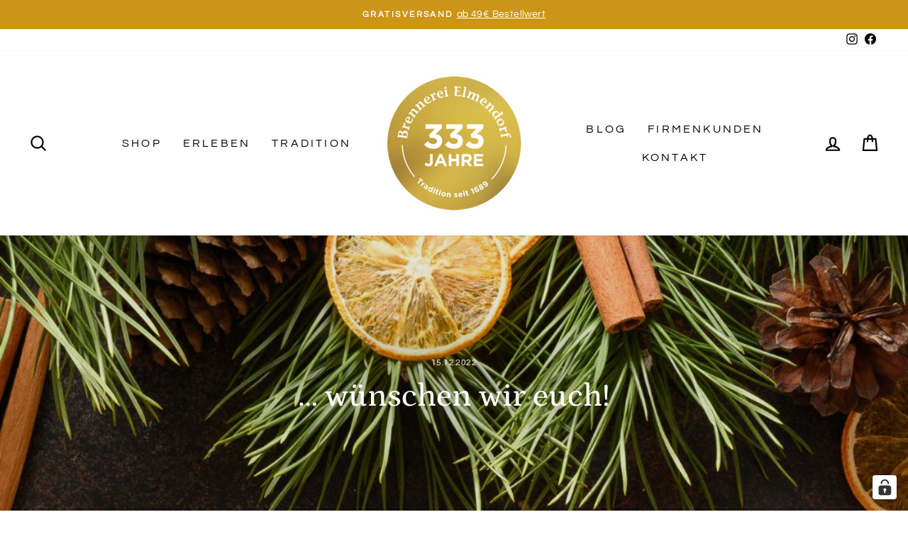

--- FILE ---
content_type: text/html; charset=utf-8
request_url: https://elmendorf.de/blogs/news/frohes-fest
body_size: 93453
content:
<!doctype html>
<html class="no-js" lang="de" dir="ltr">
<head>







  <meta charset="utf-8">
  <meta http-equiv="X-UA-Compatible" content="IE=edge,chrome=1">
  <meta name="viewport" content="width=device-width,initial-scale=1">
  <meta name="theme-color" content="#cc9517">
  <link rel="canonical" href="https://elmendorf.de/blogs/news/frohes-fest">
  <link rel="preconnect" href="https://cdn.shopify.com">
  <link rel="preconnect" href="https://fonts.shopifycdn.com">
  <link rel="dns-prefetch" href="https://productreviews.shopifycdn.com">
  <link rel="dns-prefetch" href="https://ajax.googleapis.com">
  <link rel="dns-prefetch" href="https://maps.googleapis.com">
  <link rel="dns-prefetch" href="https://maps.gstatic.com"><link rel="shortcut icon" href="//elmendorf.de/cdn/shop/files/elmendorf-logo_2x_4b8cdba4-df3b-4d8d-8b1b-603e621b7f78_32x32.png?v=1614293856" type="image/png" /><title>… wünschen wir euch!
&ndash; Brennerei Elmendorf
</title>
<meta name="description" content="2022 neigt sich dem Ende zu und unsere Brennerei blickt auf viele Highlights zurück, die dieses Jahr für uns besonders gemacht haben. Dazu zählen unser 333. Brennerei-Geburtstag und die Entwicklung neuer, spannender Spirituosen. Mit der Gin-Schule haben wir ein Erlebnis etabliert, das uns sehr viel Freude bereitet und "><meta property="og:site_name" content="Brennerei Elmendorf">
  <meta property="og:url" content="https://elmendorf.de/blogs/news/frohes-fest">
  <meta property="og:title" content="… wünschen wir euch!">
  <meta property="og:type" content="article">
  <meta property="og:description" content="2022 neigt sich dem Ende zu und unsere Brennerei blickt auf viele Highlights zurück, die dieses Jahr für uns besonders gemacht haben.
Dazu zählen unser 333. Brennerei-Geburtstag und die Entwicklung neuer, spannender Spirituosen. Mit der Gin-Schule haben wir ein Erlebnis etabliert, das uns sehr viel Freude bereitet und dem überwältigenden Feedback nach zu schließen unseren Teilnehmer:innen genauso sehr. Wir freuen uns auf das nächste Jahr und hoffen alle miteinander auf friedlichere Zeiten für alle.
Kommt gut ins neue Jahr!
 
 
Vom 27.12. bis zum 30.12. ist unsere Brennerei geschlossen. Ab dem 02.01. sind wir wie gewohnt für euch da! 
 "><meta property="og:image" content="http://elmendorf.de/cdn/shop/articles/221215.jpg?v=1671106150">
    <meta property="og:image:secure_url" content="https://elmendorf.de/cdn/shop/articles/221215.jpg?v=1671106150">
    <meta property="og:image:width" content="1080">
    <meta property="og:image:height" content="1080"><meta name="twitter:site" content="@">
  <meta name="twitter:card" content="summary_large_image">
  <meta name="twitter:title" content="… wünschen wir euch!">
  <meta name="twitter:description" content="2022 neigt sich dem Ende zu und unsere Brennerei blickt auf viele Highlights zurück, die dieses Jahr für uns besonders gemacht haben.
Dazu zählen unser 333. Brennerei-Geburtstag und die Entwicklung neuer, spannender Spirituosen. Mit der Gin-Schule haben wir ein Erlebnis etabliert, das uns sehr viel Freude bereitet und dem überwältigenden Feedback nach zu schließen unseren Teilnehmer:innen genauso sehr. Wir freuen uns auf das nächste Jahr und hoffen alle miteinander auf friedlichere Zeiten für alle.
Kommt gut ins neue Jahr!
 
 
Vom 27.12. bis zum 30.12. ist unsere Brennerei geschlossen. Ab dem 02.01. sind wir wie gewohnt für euch da! 
 ">
<style data-shopify>@font-face {
  font-family: Petrona;
  font-weight: 500;
  font-style: normal;
  font-display: swap;
  src: url("//elmendorf.de/cdn/fonts/petrona/petrona_n5.8290dca6c13aa77132053df336663d94063b6c57.woff2") format("woff2"),
       url("//elmendorf.de/cdn/fonts/petrona/petrona_n5.348f7c34b0696cb4b1bfafcfbfbe502d80218774.woff") format("woff");
}

  @font-face {
  font-family: Questrial;
  font-weight: 400;
  font-style: normal;
  font-display: swap;
  src: url("//elmendorf.de/cdn/fonts/questrial/questrial_n4.66abac5d8209a647b4bf8089b0451928ef144c07.woff2") format("woff2"),
       url("//elmendorf.de/cdn/fonts/questrial/questrial_n4.e86c53e77682db9bf4b0ee2dd71f214dc16adda4.woff") format("woff");
}


  
  
  
</style><link href="//elmendorf.de/cdn/shop/t/19/assets/theme.css?v=1323165191142498031696931536" rel="stylesheet" type="text/css" media="all" />
  <link href="//elmendorf.de/cdn/shop/t/19/assets/mc1609.css?v=81833382864910995291731410308" rel="stylesheet" type="text/css" media="all" />
<style data-shopify>:root {
    --typeHeaderPrimary: Petrona;
    --typeHeaderFallback: serif;
    --typeHeaderSize: 32px;
    --typeHeaderWeight: 500;
    --typeHeaderLineHeight: 1;
    --typeHeaderSpacing: 0.0em;

    --typeBasePrimary:Questrial;
    --typeBaseFallback:sans-serif;
    --typeBaseSize: 16px;
    --typeBaseWeight: 400;
    --typeBaseSpacing: 0.025em;
    --typeBaseLineHeight: 1.6;

    --typeCollectionTitle: 18px;

    --iconWeight: 5px;
    --iconLinecaps: round;

    
      --buttonRadius: 3px;
    

    --colorGridOverlayOpacity: 0.1;
  }

  .placeholder-content {
    background-image: linear-gradient(100deg, #ffffff 40%, #f7f7f7 63%, #ffffff 79%);
  }</style><script>
    document.documentElement.className = document.documentElement.className.replace('no-js', 'js');

    window.theme = window.theme || {};
    theme.routes = {
      home: "/",
      cart: "/cart.js",
      cartPage: "/cart",
      cartAdd: "/cart/add.js",
      cartChange: "/cart/change.js"
    };
    theme.strings = {
      soldOut: "Ausverkauft",
      unavailable: "Nicht verfügbar",
      inStockLabel: "Lieferbar",
      stockLabel: "[count] Plätze frei",
      willNotShipUntil: "Wird nach dem [date] versendet",
      willBeInStockAfter: "Ab [date] lieferbar",
      waitingForStock: "Inventar auf dem Weg",
      savePrice: "Sparen [saved_amount]",
      cartEmpty: "❄️ WINTERPAUSE Wir versenden deine Bestellung ab dem 5. Januar 2026. ❄️ Noch nichts im Einkaufswagen. Such dir was schönes aus! 👉 Ab €49 Bestellwert ist der Versand gratis.",
      cartTermsConfirmation: "Sie müssen den Nutzungsbedingungen zustimmen, um auszuchecken",
      searchCollections: "Kollektionen:",
      searchPages: "Seiten:",
      searchArticles: "Artikel:"
    };
    theme.settings = {
      dynamicVariantsEnable: true,
      cartType: "drawer",
      isCustomerTemplate: false,
      moneyFormat: "€{{amount_with_comma_separator}}",
      saveType: "percent",
      productImageSize: "square",
      productImageCover: false,
      predictiveSearch: false,
      predictiveSearchType: "product,article,page,collection",
      quickView: false,
      themeName: 'Impulse',
      themeVersion: "5.2.1"
    };
  </script>

  <script>window.performance && window.performance.mark && window.performance.mark('shopify.content_for_header.start');</script><meta id="shopify-digital-wallet" name="shopify-digital-wallet" content="/29410885680/digital_wallets/dialog">
<meta name="shopify-checkout-api-token" content="58f0b6b6679c0206baacf1c0ac34d523">
<link rel="alternate" type="application/atom+xml" title="Feed" href="/blogs/news.atom" />
<script async="async" src="/checkouts/internal/preloads.js?locale=de-DE"></script>
<script id="apple-pay-shop-capabilities" type="application/json">{"shopId":29410885680,"countryCode":"DE","currencyCode":"EUR","merchantCapabilities":["supports3DS"],"merchantId":"gid:\/\/shopify\/Shop\/29410885680","merchantName":"Brennerei Elmendorf","requiredBillingContactFields":["postalAddress","email"],"requiredShippingContactFields":["postalAddress","email"],"shippingType":"shipping","supportedNetworks":["visa","maestro","masterCard","amex"],"total":{"type":"pending","label":"Brennerei Elmendorf","amount":"1.00"},"shopifyPaymentsEnabled":true,"supportsSubscriptions":true}</script>
<script id="shopify-features" type="application/json">{"accessToken":"58f0b6b6679c0206baacf1c0ac34d523","betas":["rich-media-storefront-analytics"],"domain":"elmendorf.de","predictiveSearch":true,"shopId":29410885680,"locale":"de"}</script>
<script>var Shopify = Shopify || {};
Shopify.shop = "elmendorf-korn.myshopify.com";
Shopify.locale = "de";
Shopify.currency = {"active":"EUR","rate":"1.0"};
Shopify.country = "DE";
Shopify.theme = {"name":"Impulse 004 (Grey | DEV | 06.01.22)","id":133091098888,"schema_name":"Impulse","schema_version":"5.2.1","theme_store_id":857,"role":"main"};
Shopify.theme.handle = "null";
Shopify.theme.style = {"id":null,"handle":null};
Shopify.cdnHost = "elmendorf.de/cdn";
Shopify.routes = Shopify.routes || {};
Shopify.routes.root = "/";</script>
<script type="module">!function(o){(o.Shopify=o.Shopify||{}).modules=!0}(window);</script>
<script>!function(o){function n(){var o=[];function n(){o.push(Array.prototype.slice.apply(arguments))}return n.q=o,n}var t=o.Shopify=o.Shopify||{};t.loadFeatures=n(),t.autoloadFeatures=n()}(window);</script>
<script id="shop-js-analytics" type="application/json">{"pageType":"article"}</script>
<script defer="defer" async type="module" src="//elmendorf.de/cdn/shopifycloud/shop-js/modules/v2/client.init-shop-cart-sync_e98Ab_XN.de.esm.js"></script>
<script defer="defer" async type="module" src="//elmendorf.de/cdn/shopifycloud/shop-js/modules/v2/chunk.common_Pcw9EP95.esm.js"></script>
<script defer="defer" async type="module" src="//elmendorf.de/cdn/shopifycloud/shop-js/modules/v2/chunk.modal_CzmY4ZhL.esm.js"></script>
<script type="module">
  await import("//elmendorf.de/cdn/shopifycloud/shop-js/modules/v2/client.init-shop-cart-sync_e98Ab_XN.de.esm.js");
await import("//elmendorf.de/cdn/shopifycloud/shop-js/modules/v2/chunk.common_Pcw9EP95.esm.js");
await import("//elmendorf.de/cdn/shopifycloud/shop-js/modules/v2/chunk.modal_CzmY4ZhL.esm.js");

  window.Shopify.SignInWithShop?.initShopCartSync?.({"fedCMEnabled":true,"windoidEnabled":true});

</script>
<script id="__st">var __st={"a":29410885680,"offset":3600,"reqid":"0a469b7d-5d33-45b6-98c5-48676047dcb2-1769322783","pageurl":"elmendorf.de\/blogs\/news\/frohes-fest","s":"articles-604466086152","u":"880267e279f5","p":"article","rtyp":"article","rid":604466086152};</script>
<script>window.ShopifyPaypalV4VisibilityTracking = true;</script>
<script id="form-persister">!function(){'use strict';const t='contact',e='new_comment',n=[[t,t],['blogs',e],['comments',e],[t,'customer']],o='password',r='form_key',c=['recaptcha-v3-token','g-recaptcha-response','h-captcha-response',o],s=()=>{try{return window.sessionStorage}catch{return}},i='__shopify_v',u=t=>t.elements[r],a=function(){const t=[...n].map((([t,e])=>`form[action*='/${t}']:not([data-nocaptcha='true']) input[name='form_type'][value='${e}']`)).join(',');var e;return e=t,()=>e?[...document.querySelectorAll(e)].map((t=>t.form)):[]}();function m(t){const e=u(t);a().includes(t)&&(!e||!e.value)&&function(t){try{if(!s())return;!function(t){const e=s();if(!e)return;const n=u(t);if(!n)return;const o=n.value;o&&e.removeItem(o)}(t);const e=Array.from(Array(32),(()=>Math.random().toString(36)[2])).join('');!function(t,e){u(t)||t.append(Object.assign(document.createElement('input'),{type:'hidden',name:r})),t.elements[r].value=e}(t,e),function(t,e){const n=s();if(!n)return;const r=[...t.querySelectorAll(`input[type='${o}']`)].map((({name:t})=>t)),u=[...c,...r],a={};for(const[o,c]of new FormData(t).entries())u.includes(o)||(a[o]=c);n.setItem(e,JSON.stringify({[i]:1,action:t.action,data:a}))}(t,e)}catch(e){console.error('failed to persist form',e)}}(t)}const f=t=>{if('true'===t.dataset.persistBound)return;const e=function(t,e){const n=function(t){return'function'==typeof t.submit?t.submit:HTMLFormElement.prototype.submit}(t).bind(t);return function(){let t;return()=>{t||(t=!0,(()=>{try{e(),n()}catch(t){(t=>{console.error('form submit failed',t)})(t)}})(),setTimeout((()=>t=!1),250))}}()}(t,(()=>{m(t)}));!function(t,e){if('function'==typeof t.submit&&'function'==typeof e)try{t.submit=e}catch{}}(t,e),t.addEventListener('submit',(t=>{t.preventDefault(),e()})),t.dataset.persistBound='true'};!function(){function t(t){const e=(t=>{const e=t.target;return e instanceof HTMLFormElement?e:e&&e.form})(t);e&&m(e)}document.addEventListener('submit',t),document.addEventListener('DOMContentLoaded',(()=>{const e=a();for(const t of e)f(t);var n;n=document.body,new window.MutationObserver((t=>{for(const e of t)if('childList'===e.type&&e.addedNodes.length)for(const t of e.addedNodes)1===t.nodeType&&'FORM'===t.tagName&&a().includes(t)&&f(t)})).observe(n,{childList:!0,subtree:!0,attributes:!1}),document.removeEventListener('submit',t)}))}()}();</script>
<script integrity="sha256-4kQ18oKyAcykRKYeNunJcIwy7WH5gtpwJnB7kiuLZ1E=" data-source-attribution="shopify.loadfeatures" defer="defer" src="//elmendorf.de/cdn/shopifycloud/storefront/assets/storefront/load_feature-a0a9edcb.js" crossorigin="anonymous"></script>
<script data-source-attribution="shopify.dynamic_checkout.dynamic.init">var Shopify=Shopify||{};Shopify.PaymentButton=Shopify.PaymentButton||{isStorefrontPortableWallets:!0,init:function(){window.Shopify.PaymentButton.init=function(){};var t=document.createElement("script");t.src="https://elmendorf.de/cdn/shopifycloud/portable-wallets/latest/portable-wallets.de.js",t.type="module",document.head.appendChild(t)}};
</script>
<script data-source-attribution="shopify.dynamic_checkout.buyer_consent">
  function portableWalletsHideBuyerConsent(e){var t=document.getElementById("shopify-buyer-consent"),n=document.getElementById("shopify-subscription-policy-button");t&&n&&(t.classList.add("hidden"),t.setAttribute("aria-hidden","true"),n.removeEventListener("click",e))}function portableWalletsShowBuyerConsent(e){var t=document.getElementById("shopify-buyer-consent"),n=document.getElementById("shopify-subscription-policy-button");t&&n&&(t.classList.remove("hidden"),t.removeAttribute("aria-hidden"),n.addEventListener("click",e))}window.Shopify?.PaymentButton&&(window.Shopify.PaymentButton.hideBuyerConsent=portableWalletsHideBuyerConsent,window.Shopify.PaymentButton.showBuyerConsent=portableWalletsShowBuyerConsent);
</script>
<script data-source-attribution="shopify.dynamic_checkout.cart.bootstrap">document.addEventListener("DOMContentLoaded",(function(){function t(){return document.querySelector("shopify-accelerated-checkout-cart, shopify-accelerated-checkout")}if(t())Shopify.PaymentButton.init();else{new MutationObserver((function(e,n){t()&&(Shopify.PaymentButton.init(),n.disconnect())})).observe(document.body,{childList:!0,subtree:!0})}}));
</script>
<link id="shopify-accelerated-checkout-styles" rel="stylesheet" media="screen" href="https://elmendorf.de/cdn/shopifycloud/portable-wallets/latest/accelerated-checkout-backwards-compat.css" crossorigin="anonymous">
<style id="shopify-accelerated-checkout-cart">
        #shopify-buyer-consent {
  margin-top: 1em;
  display: inline-block;
  width: 100%;
}

#shopify-buyer-consent.hidden {
  display: none;
}

#shopify-subscription-policy-button {
  background: none;
  border: none;
  padding: 0;
  text-decoration: underline;
  font-size: inherit;
  cursor: pointer;
}

#shopify-subscription-policy-button::before {
  box-shadow: none;
}

      </style>

<script>window.performance && window.performance.mark && window.performance.mark('shopify.content_for_header.end');</script>

  <script src="//elmendorf.de/cdn/shop/t/19/assets/vendor-scripts-v10.js" defer="defer"></script><script src="//elmendorf.de/cdn/shop/t/19/assets/theme.js?v=61697690959979324581654136340" defer="defer"></script><!-- BEGIN app block: shopify://apps/complianz-gdpr-cookie-consent/blocks/bc-block/e49729f0-d37d-4e24-ac65-e0e2f472ac27 -->

    
    
<link id='complianz-css' rel="stylesheet" href=https://cdn.shopify.com/extensions/019be05e-f673-7a8f-bd4e-ed0da9930f96/gdpr-legal-cookie-75/assets/complainz.css media="print" onload="this.media='all'">
    <style>
        #Compliance-iframe.Compliance-iframe-branded > div.purposes-header,
        #Compliance-iframe.Compliance-iframe-branded > div.cmplc-cmp-header,
        #purposes-container > div.purposes-header,
        #Compliance-cs-banner .Compliance-cs-brand {
            background-color: #FFFFFF !important;
            color: #0A0A0A!important;
        }
        #Compliance-iframe.Compliance-iframe-branded .purposes-header .cmplc-btn-cp ,
        #Compliance-iframe.Compliance-iframe-branded .purposes-header .cmplc-btn-cp:hover,
        #Compliance-iframe.Compliance-iframe-branded .purposes-header .cmplc-btn-back:hover  {
            background-color: #ffffff !important;
            opacity: 1 !important;
        }
        #Compliance-cs-banner .cmplc-toggle .cmplc-toggle-label {
            color: #FFFFFF!important;
        }
        #Compliance-iframe.Compliance-iframe-branded .purposes-header .cmplc-btn-cp:hover,
        #Compliance-iframe.Compliance-iframe-branded .purposes-header .cmplc-btn-back:hover {
            background-color: #0A0A0A!important;
            color: #FFFFFF!important;
        }
        #Compliance-cs-banner #Compliance-cs-title {
            font-size: 14px !important;
        }
        #Compliance-cs-banner .Compliance-cs-content,
        #Compliance-cs-title,
        .cmplc-toggle-checkbox.granular-control-checkbox span {
            background-color: #FFFFFF !important;
            color: #0A0A0A !important;
            font-size: 14px !important;
        }
        #Compliance-cs-banner .Compliance-cs-close-btn {
            font-size: 14px !important;
            background-color: #FFFFFF !important;
        }
        #Compliance-cs-banner .Compliance-cs-opt-group {
            color: #FFFFFF !important;
        }
        #Compliance-cs-banner .Compliance-cs-opt-group button,
        .Compliance-alert button.Compliance-button-cancel {
            background-color: #bbb!important;
            color: #FFFFFF!important;
        }
        #Compliance-cs-banner .Compliance-cs-opt-group button.Compliance-cs-accept-btn,
        #Compliance-cs-banner .Compliance-cs-opt-group button.Compliance-cs-btn-primary,
        .Compliance-alert button.Compliance-button-confirm {
            background-color: #bbb !important;
            color: #FFFFFF !important;
        }
        #Compliance-cs-banner .Compliance-cs-opt-group button.Compliance-cs-reject-btn {
            background-color: #cc9517!important;
            color: #FFFFFF!important;
        }

        #Compliance-cs-banner .Compliance-banner-content button {
            cursor: pointer !important;
            color: currentColor !important;
            text-decoration: underline !important;
            border: none !important;
            background-color: transparent !important;
            font-size: 100% !important;
            padding: 0 !important;
        }

        #Compliance-cs-banner .Compliance-cs-opt-group button {
            border-radius: 4px !important;
            padding-block: 10px !important;
        }
        @media (min-width: 640px) {
            #Compliance-cs-banner.Compliance-cs-default-floating:not(.Compliance-cs-top):not(.Compliance-cs-center) .Compliance-cs-container, #Compliance-cs-banner.Compliance-cs-default-floating:not(.Compliance-cs-bottom):not(.Compliance-cs-center) .Compliance-cs-container, #Compliance-cs-banner.Compliance-cs-default-floating.Compliance-cs-center:not(.Compliance-cs-top):not(.Compliance-cs-bottom) .Compliance-cs-container {
                width: 560px !important;
            }
            #Compliance-cs-banner.Compliance-cs-default-floating:not(.Compliance-cs-top):not(.Compliance-cs-center) .Compliance-cs-opt-group, #Compliance-cs-banner.Compliance-cs-default-floating:not(.Compliance-cs-bottom):not(.Compliance-cs-center) .Compliance-cs-opt-group, #Compliance-cs-banner.Compliance-cs-default-floating.Compliance-cs-center:not(.Compliance-cs-top):not(.Compliance-cs-bottom) .Compliance-cs-opt-group {
                flex-direction: row !important;
            }
            #Compliance-cs-banner .Compliance-cs-opt-group button:not(:last-of-type),
            #Compliance-cs-banner .Compliance-cs-opt-group button {
                margin-right: 4px !important;
            }
            #Compliance-cs-banner .Compliance-cs-container .Compliance-cs-brand {
                position: relative !important;
                inset-block-start: 6px;
            }
        }
        #Compliance-cs-banner.Compliance-cs-default-floating:not(.Compliance-cs-top):not(.Compliance-cs-center) .Compliance-cs-opt-group > div, #Compliance-cs-banner.Compliance-cs-default-floating:not(.Compliance-cs-bottom):not(.Compliance-cs-center) .Compliance-cs-opt-group > div, #Compliance-cs-banner.Compliance-cs-default-floating.Compliance-cs-center:not(.Compliance-cs-top):not(.Compliance-cs-bottom) .Compliance-cs-opt-group > div {
            flex-direction: row-reverse;
            width: 100% !important;
        }

        .Compliance-cs-brand-badge-outer, .Compliance-cs-brand-badge, #Compliance-cs-banner.Compliance-cs-default-floating.Compliance-cs-bottom .Compliance-cs-brand-badge-outer,
        #Compliance-cs-banner.Compliance-cs-default.Compliance-cs-bottom .Compliance-cs-brand-badge-outer,
        #Compliance-cs-banner.Compliance-cs-default:not(.Compliance-cs-left) .Compliance-cs-brand-badge-outer,
        #Compliance-cs-banner.Compliance-cs-default-floating:not(.Compliance-cs-left) .Compliance-cs-brand-badge-outer {
            display: none !important
        }

        #Compliance-cs-banner:not(.Compliance-cs-top):not(.Compliance-cs-bottom) .Compliance-cs-container.Compliance-cs-themed {
            flex-direction: row !important;
        }

        #Compliance-cs-banner #Compliance-cs-title,
        #Compliance-cs-banner #Compliance-cs-custom-title {
            justify-self: center !important;
            font-size: 14px !important;
            font-family: -apple-system,sans-serif !important;
            margin-inline: auto !important;
            width: 55% !important;
            text-align: center;
            font-weight: 600;
            visibility: unset;
        }

        @media (max-width: 640px) {
            #Compliance-cs-banner #Compliance-cs-title,
            #Compliance-cs-banner #Compliance-cs-custom-title {
                display: block;
            }
        }

        #Compliance-cs-banner .Compliance-cs-brand img {
            max-width: 110px !important;
            min-height: 32px !important;
        }
        #Compliance-cs-banner .Compliance-cs-container .Compliance-cs-brand {
            background: none !important;
            padding: 0px !important;
            margin-block-start:10px !important;
            margin-inline-start:16px !important;
        }

        #Compliance-cs-banner .Compliance-cs-opt-group button {
            padding-inline: 4px !important;
        }

    </style>
    
    
    
    

    <script type="text/javascript">
        function loadScript(src) {
            return new Promise((resolve, reject) => {
                const s = document.createElement("script");
                s.src = src;
                s.charset = "UTF-8";
                s.onload = resolve;
                s.onerror = reject;
                document.head.appendChild(s);
            });
        }

        function filterGoogleConsentModeURLs(domainsArray) {
            const googleConsentModeComplianzURls = [
                // 197, # Google Tag Manager:
                {"domain":"s.www.googletagmanager.com", "path":""},
                {"domain":"www.tagmanager.google.com", "path":""},
                {"domain":"www.googletagmanager.com", "path":""},
                {"domain":"googletagmanager.com", "path":""},
                {"domain":"tagassistant.google.com", "path":""},
                {"domain":"tagmanager.google.com", "path":""},

                // 2110, # Google Analytics 4:
                {"domain":"www.analytics.google.com", "path":""},
                {"domain":"www.google-analytics.com", "path":""},
                {"domain":"ssl.google-analytics.com", "path":""},
                {"domain":"google-analytics.com", "path":""},
                {"domain":"analytics.google.com", "path":""},
                {"domain":"region1.google-analytics.com", "path":""},
                {"domain":"region1.analytics.google.com", "path":""},
                {"domain":"*.google-analytics.com", "path":""},
                {"domain":"www.googletagmanager.com", "path":"/gtag/js?id=G"},
                {"domain":"googletagmanager.com", "path":"/gtag/js?id=UA"},
                {"domain":"www.googletagmanager.com", "path":"/gtag/js?id=UA"},
                {"domain":"googletagmanager.com", "path":"/gtag/js?id=G"},

                // 177, # Google Ads conversion tracking:
                {"domain":"googlesyndication.com", "path":""},
                {"domain":"media.admob.com", "path":""},
                {"domain":"gmodules.com", "path":""},
                {"domain":"ad.ytsa.net", "path":""},
                {"domain":"dartmotif.net", "path":""},
                {"domain":"dmtry.com", "path":""},
                {"domain":"go.channelintelligence.com", "path":""},
                {"domain":"googleusercontent.com", "path":""},
                {"domain":"googlevideo.com", "path":""},
                {"domain":"gvt1.com", "path":""},
                {"domain":"links.channelintelligence.com", "path":""},
                {"domain":"obrasilinteirojoga.com.br", "path":""},
                {"domain":"pcdn.tcgmsrv.net", "path":""},
                {"domain":"rdr.tag.channelintelligence.com", "path":""},
                {"domain":"static.googleadsserving.cn", "path":""},
                {"domain":"studioapi.doubleclick.com", "path":""},
                {"domain":"teracent.net", "path":""},
                {"domain":"ttwbs.channelintelligence.com", "path":""},
                {"domain":"wtb.channelintelligence.com", "path":""},
                {"domain":"youknowbest.com", "path":""},
                {"domain":"doubleclick.net", "path":""},
                {"domain":"redirector.gvt1.com", "path":""},

                //116, # Google Ads Remarketing
                {"domain":"googlesyndication.com", "path":""},
                {"domain":"media.admob.com", "path":""},
                {"domain":"gmodules.com", "path":""},
                {"domain":"ad.ytsa.net", "path":""},
                {"domain":"dartmotif.net", "path":""},
                {"domain":"dmtry.com", "path":""},
                {"domain":"go.channelintelligence.com", "path":""},
                {"domain":"googleusercontent.com", "path":""},
                {"domain":"googlevideo.com", "path":""},
                {"domain":"gvt1.com", "path":""},
                {"domain":"links.channelintelligence.com", "path":""},
                {"domain":"obrasilinteirojoga.com.br", "path":""},
                {"domain":"pcdn.tcgmsrv.net", "path":""},
                {"domain":"rdr.tag.channelintelligence.com", "path":""},
                {"domain":"static.googleadsserving.cn", "path":""},
                {"domain":"studioapi.doubleclick.com", "path":""},
                {"domain":"teracent.net", "path":""},
                {"domain":"ttwbs.channelintelligence.com", "path":""},
                {"domain":"wtb.channelintelligence.com", "path":""},
                {"domain":"youknowbest.com", "path":""},
                {"domain":"doubleclick.net", "path":""},
                {"domain":"redirector.gvt1.com", "path":""}
            ];

            if (!Array.isArray(domainsArray)) { 
                return [];
            }

            const blockedPairs = new Map();
            for (const rule of googleConsentModeComplianzURls) {
                if (!blockedPairs.has(rule.domain)) {
                    blockedPairs.set(rule.domain, new Set());
                }
                blockedPairs.get(rule.domain).add(rule.path);
            }

            return domainsArray.filter(item => {
                const paths = blockedPairs.get(item.d);
                return !(paths && paths.has(item.p));
            });
        }

        function setupAutoblockingByDomain() {
            // autoblocking by domain
            const autoblockByDomainArray = [];
            const prefixID = '10000' // to not get mixed with real metis ids
            let cmpBlockerDomains = []
            let cmpCmplcVendorsPurposes = {}
            let counter = 1
            for (const object of autoblockByDomainArray) {
                cmpBlockerDomains.push({
                    d: object.d,
                    p: object.path,
                    v: prefixID + counter,
                });
                counter++;
            }
            
            counter = 1
            for (const object of autoblockByDomainArray) {
                cmpCmplcVendorsPurposes[prefixID + counter] = object?.p ?? '1';
                counter++;
            }

            Object.defineProperty(window, "cmp_cmplc_vendors_purposes", {
                get() {
                    return cmpCmplcVendorsPurposes;
                },
                set(value) {
                    cmpCmplcVendorsPurposes = { ...cmpCmplcVendorsPurposes, ...value };
                }
            });
            const basicGmc = false;


            Object.defineProperty(window, "cmp_importblockerdomains", {
                get() {
                    if (basicGmc) {
                        return filterGoogleConsentModeURLs(cmpBlockerDomains);
                    }
                    return cmpBlockerDomains;
                },
                set(value) {
                    cmpBlockerDomains = [ ...cmpBlockerDomains, ...value ];
                }
            });
        }

        function enforceRejectionRecovery() {
            const base = (window._cmplc = window._cmplc || {});
            const featuresHolder = {};

            function lockFlagOn(holder) {
                const desc = Object.getOwnPropertyDescriptor(holder, 'rejection_recovery');
                if (!desc) {
                    Object.defineProperty(holder, 'rejection_recovery', {
                        get() { return true; },
                        set(_) { /* ignore */ },
                        enumerable: true,
                        configurable: false
                    });
                }
                return holder;
            }

            Object.defineProperty(base, 'csFeatures', {
                configurable: false,
                enumerable: true,
                get() {
                    return featuresHolder;
                },
                set(obj) {
                    if (obj && typeof obj === 'object') {
                        Object.keys(obj).forEach(k => {
                            if (k !== 'rejection_recovery') {
                                featuresHolder[k] = obj[k];
                            }
                        });
                    }
                    // we lock it, it won't try to redefine
                    lockFlagOn(featuresHolder);
                }
            });

            // Ensure an object is exposed even if read early
            if (!('csFeatures' in base)) {
                base.csFeatures = {};
            } else {
                // If someone already set it synchronously, merge and lock now.
                base.csFeatures = base.csFeatures;
            }
        }

        function splitDomains(joinedString) {
            if (!joinedString) {
                return []; // empty string -> empty array
            }
            return joinedString.split(";");
        }

        function setupWhitelist() {
            // Whitelist by domain:
            const whitelistString = "";
            const whitelist_array = [...splitDomains(whitelistString)];
            if (Array.isArray(window?.cmp_block_ignoredomains)) {
                window.cmp_block_ignoredomains = [...whitelist_array, ...window.cmp_block_ignoredomains];
            }
        }

        async function initCompliance() {
            const currentCsConfiguration = {"siteId":4166380,"cookiePolicyIds":{"de":23490329},"banner":{"acceptButtonDisplay":true,"rejectButtonDisplay":true,"customizeButtonDisplay":true,"position":"float-center","backgroundOverlay":false,"fontSize":"14px","content":"","title":"","hideTitle":false,"acceptButtonCaption":"","rejectButtonCaption":"","customizeButtonCaption":"","cookiePolicyLinkCaption":"","privacyWidget":true,"logo":"data:image\/png;base64,[base64]\/\/VFdDdYP\/V8288bzMroKqqNwB\/AD4AmgDwrPDjDMBe66jsAPBH34GVAqCD4p+6vxcByAaQVeEnA0AygBRFUfiZRmtcgUor0OiwGm8KqKrqAqAbgC4AOgBoD6AdADosOiUnAA4AHLV\/6v5OB1VdowMr1v7QMen\/vQBAHoBoAOEAIgCcBXAUQEJjdFbdpb7yPt\/[base64]\/BdbgsT7nRYTXQy6atR7lrcVBjAfyftnBe69dMVUtRWlyI0pIClJYUQS0plj\/578LcNBTmpaO4IBvFBTkoLsjS\/L0wF1BLCZEQyJX8oZbCzt4R9o6usHdykz8dnFzh4OwBJzdfOLv7ye\/t7Byg2DvIZ+3snWHn4AQ7e\/YMav1UefUZZf0F4FstjCJVUZSSBnpb\/OcPq07uiP\/8KldzAVRVZXdvBICRAK4D0Lqam7D846qKgpwU5GXGIz8rCYU5l1CQcwmFOSnyZ1FeOorys1CkdUw6B2Tn4Ax7BxfYO9DBaH4URYsZlbtKkX+rpSVaZ1eodYKFKCkuEGdXUpQLOztHOLi4w8HZE06u3nB29xVn5uTWFM7uTeHs6Q\/XJi3g0qSlOLxatHwAuwFsBLAJwIFGx1WLq13DTTc6rBouXG18TVVVIsofAzBD66QYYdn2GqkqctKikR57BJmJJ5GZcBqF+RkoKcpHKX9KCgFFgWuTVnD3DYabV2u4NPGHi4e\/OA9GRwojIsUOip295k\/FHrCz0ztQ7SHzD1UFIzb+lP29tARqqSZqK8xNRUF2MvKzU5CXEYucS5HISYtCUV6GRF7iGBmhObrAvWlbNGkeCq+WXeHdqodEZ7VgTBlTtFivd1j3anRctbDKNdykbR+GGh7Ef\/lrWkBnGwDTAcwC0NRW61FSnC\/pWlFuOjITTyE1+gDSog9L5EQHII7AwQWu3gHwatEFnv4d4e4bBFevVrCzr88avipRXW7aRWQln0NmwklkJZ1GYZ7GsZYU5QFqCZq06IqmbfqhaWAficDoTMWhKjUB4BtddTqvtQA+BBBGyERjh9FWd2fNttPosGq2blZ\/S+uorgIwGcBN2s6f1deDDiorORzZyeHyZ1ZSOHJSIyVSYYSi+QmCm3egOCYXr5ZwcGIg18BNLUV+djLyMuIlEstNjUJ2aqREZHmZcZJCejZrjyb+neDh3xFN\/DvC1ctmmTTTxS0AlgFY2likr797xeoHpP4O\/fLds6qqRJ6\/pq1Tsdtn9XVgBBV\/ci0uRe1FYa6mKO7k5g2\/kKFoFnKVOCkHZ3dxTixq22CX9XoBmGKWFOaiuDAHRblpSIs5gqRz2yTVtXNwgaOzpzjnFp1vQPOO19oqfeScI+cbP9Z2Fzn72Gh1uAJWPyh1eKyX9a5UVaWXCAHwoLbjV+Ociw8ru3MFWcnykNJR5abHwNG1idSa\/IIGoVn7a6TewzpTTYzdvoKCAvkpLCxEUVERiouLoZaWIr+gANnZ2WU\/OTk54A\/\/j\/UvFttLS0vlx9HREW5ubnB1dYWLi4v8eHh4wNvbG\/b29rBTFDg4OsrnnJ2d5Yd\/r6mxSZAUsQ1J4VuQfem81MJo\/h2GifPy8GsnxX1GnFYaC\/SvAtgPIL0xVbRyNS38eqPDsnChavoxLTyhqxY\/dQuAoJqGNyxUs0ieFnMQqTGHkRF3HPZO7vBu2Q1erbrBq0U3NGneqdoPIx1L6qVLiI6JQUJ8PFLT0lBSYtjZl46fYBUAJycncSz8s+IPnQ1\/RyspLkZxSYlsi84uPy8Pubm5yMnNRX5+vraLWCqfobOzd3AQJ8bj4fabNWuGwMBAtGrVShxedS0\/MwHp8WGyTulxxyR9dGnSHD4BfbS1r75wdPWq7mb1P89UcT2AXwCsaBwDsmYpLftuo8OybJ1q9ClVVfmUPaT9ITq9RuEOu2kp53fg4uE\/kXMpSiAGTZp3RkD3SfAJ7AVHV+9q16Hi4uKwd+9eHD58GPFxcWjZqhU6duyIkJAQ+Pv7lzklXcRDJ+TgwO6gbW8ZOidGcLoojhEdo7nMzExERkbKT1RUFAry8xEaGoo+ffuid+\/e4tAsNa5fUX4GctNikHh2o0SkjFKJA2vecQRad58g9TwrLB3AdgDPKYpywortNH61ihWw7d3XuNyyAqqqegDoDeBd7ehMtVeGDxnxUZcu7BZHlZceDyf3pvBt0x8BPSfBs3lni7phdAR8+Jmy8eE\/euQITp06BV9fXwwcNEge\/oAAwr4atjEiO378OPbv24eTJ09KStmzZ0907dYNXl5eaNKkiaSaljhU1r3iTqxCXNhKwZ8RK9ai03UI7HWzFOpZ66thjY9wiLmsbwFIaqS8sf091eiwbLymqqrSUTGqmqpl6azWHjRp3ykkhv+L5Ihtgir3CewDv+DBUpti+74qo5M6ffq0OKa8XM24HB\/k5i1aoH27dmgbFGRVnaiq\/dfF\/2dkZODM6dOIiIiQmpqDPTFhCgICA9G1a1dJJ6tyXoRHpMcexaWofUg5vwv52YnwbTMAfu2Gwi9oMJw9mtX0VDiz+A2AvxvnFWu6hMa\/1+iwbLSe2lk\/[base64]\/96SkoKVq9ahUOHD6N79+4YOnSoRF0+Pj6wszMNLGXUlXBmE6IP\/yXAVWcPf7QbfC+ath0gtcIagFKTAMwhhktRFLKjNpoVK9DosKxYPFVVSTV8lxaqQLI8i42Oit0rpn5sw\/NCNGs\/DC06jYRXy24y\/mLKLl26JAVzFs75Pdag+vbrBz8\/QroaTX8FWPtiasz6V3FRkTQOunTtim7dugnEwpQRx5Z8bjsSzmxE6sUDMgVAWARrXU5unKCqlpFccDmAz7WjPo3KQdVavvIPNzqsGi6cqqp0UF8CIOWL5S0rQAaMz277AikXdsuYCYvoAT0mVjkSk5ycjN9\/\/x0x0dEYNWoUOoeGSvHc3INXw9Or1tdYxNYwLZRDy+iQmdbW4OGu1r4t\/TBTZqaNdPbbtm2T5sPw4cMxZuxYgVIYN82IUFbSGZzb9T0yE0\/DvWkbhAy6F83aXVMTjFuUNhL\/uVEZyNIrZ\/i5RodVzXVTVZUtJLIokI6EEZaFxps\/Uwrp4du+hApViughg++Dmw9HCSsbHzJ2+FibWr9uHWLj4jBlyhQMGDDAbFpj4QHZ5GMcXs7PSoSHX3sZViZ8gMPQKkoRfWQxmnccKYhznelAr6zJaUCtqkYIzMZwiapOjuu6cuVK7N61CzeNHo1evXpJymgKtFpaWoSEU+twYe\/Pcr6+QYMlbXf3aVNd3BvnE78CwMHqxEbAaVVXqtFhVW+F9D6tqio9C4vq9wIgdMEiY9s8+fwOxBxbgvSYI\/[base64]\/IWOOurg70g+tw29JrwnRWsa6WTO7\/kJodc9Lf\/m\/[base64]\/g6OIl0A2mWJyLdPcLMUDss76nIQa0GV2MRUvJaGvevHkIbNMGo264QbBdRlNFVZUxqbPbvkR2ynn4Bg1E+6EPCEWPcIRZbvMBPN8oFlv1gjU6LDNrpJVqf1LbBbQIRciHOj32GCL3L0Tqxf1SpyKehzezMfQ0sUP\/bt6MuPh4wUsNGzYMLVu2bHARFdlBGVWQloZG6hpXLQeVbgkPL5mNNr2nas+1fGFjjy9DavRBdLnu2TLWBBbqw1a9gnZDZ8LeyRVpFw\/CrWlb+AQQd6ux3LRoMAXzCaTea90aI90jR47gyOHDUi8kLKJDx45Ga4ekjSZynudZWlKMNr1vQcsuo6vTcKD6NTFbLymKsq9uz\/Ty2lujwzJxvVRV5ZDy19ouoMXMCjFHF0u6w6ip0\/BZglDXpH+Vl5r4qXnffIOx48YJ0JMgz4aS+mXEh0ldqrS4QGpUbPNriutUsId0N\/n\/OjYIpnkH\/noI\/aZ9IzTH+sYa1enNHyL0+mfh4lnepwjf9oUMI9MRlhTmoWmbvtJ9KzNVldqfd+uecHRpUi9PFrFunGX8Z\/FiuT5333OP0ciX6W9u+kVE7PgGyed2omlgX3QeOQduPhoHb4ExRYwH8KSiKH9a8Pn\/5EcaHZaRy66qKmWzOFox1KK7QlWRn5WA8B3fIPHMRvi2HYjQ656Rh7Gi0ZElJiZi7dq1uHD+PB5\/4gkBMzYkI8OnzjmRpqVt\/9uRnxGP+DPrJYIyRvhHR518bgd6TyZVlKGRt+r05g8EtU\/np7PYsBVIjdqPoAF34NDiWeg66kX4BVO5rNzI85WfmQj\/DsPrdYk4pL1hwwaZJJg2fTr69OkjtDnGLPrI39JNZHrc+don4d9+eHX4uKha\/QKA7xRFIf9Wo+mtQKPD0lsMreYf2T\/ZvSl\/sszdMnRAEVsQuW+BOC0+0K27j5cCe0VjnWrjxo3isDjvNmTIkAY308fIKfHsJiH+I8c7U522\/W6Tjh+dV+eRTwm9ckU7uvxZYZAIHni3sVcAYo4uFciD\/v+zIXHx0F+y\/XO7vhWivYoOKzctConhWxDU\/w7ZLiMZYr7qy1JTU7F2zRokJiUJjosdxYrIedbtCAqOOvCbjFm1DB0l510NRgiyPzC6n6soCkd8Gk27Ao0OS7sQqqqySnqb1llZxDXCNOncznnS5uaUf+h1c7SkeZVb4uHh4Zg\/fz5GjBgh6R\/ZBhqisR6TlXQWvm0HiEDExcOL0KbvNFzY84PMM7YbMrNSN08tLcLuX+5E5xFPomnb\/kZPK+fSBZzb9R16jHvb4P\/pHInspyCGAnshHtS33PRoxB5bipDB94P7YbGfqPP6NNLfEBv38\/z5QsVz7333GeXrIug04fQ6ROycB2e3pgi9\/jn4BLDZbJEVkmOLg\/SKonC8p9FqyqFxpa2cthNIZ8V8xqJiCR\/AM1s+QVrsUfgFD5KHlXNn+sb0Lz09XWbajh49isdmzWrwVC50WIx86ETokJnakHbl7PYv4dO6JwJ7kYPQ0OjY9v1+PwbdPl9a\/MZNxcFFj6HPzZ8adP3SYg6LGAZrVESU+3egulm5cSA86sCv4igpD8baGiOxhmAcuv7t119l7OeBBx8UGESlbqJaCsI\/zmz9TGp1Ha5+CK26jrFUsox1LTqtxxRFIUr+P2\/\/+QhLVVU6qMdJvgagyrF8piQpF3ZKcbWkuBBt+85A625jjaKd6aQI\/uzcuTNGjhzZoECfpu58ClZAsRMEN8\/1\/J4fxUEQK+Xs3kxAoRWN3zm+6mUMuoMwNdN2bvcPCOg+zsCx0yERfNqkRRcZfWnW7uoKDisWF\/bOR8vQG+Hk7isdWEIhSkuLRROxhrxVNnvw+VKiw+IkQosWLTBu\/Hjh56po2SkR4vyJx+NMYvCgu41CXIwcGJ0WO4iPK4pC5Z7\/tP2nHZaWEfRFAE8AqJKDlw9wbNhybYjvi643vghP\/06VcEKkBOab9\/yFC7jvvvuE4tccQ0B934E6sVPWptKiD4rsl66bF3NsKVw8monzomwYHzbOCerPDbJec273d+hz82dmTyX5\/E44OrvDu3V5WsQojkXqVt3GITPxDJqFGPY5CG04t2uewATo0LKTI9Dp2ickbeWkQHFRfqWuZH2sJ4Gne\/bsERwdI2lOJVQ0TgJEH16EC\/t+gad\/e4Re\/zw8fC2emT8C4G5FUY7Wx\/k1lH3+Zx2WdiaQYzYvATBNjaC9Uux0xRxfivO7vkeTFqHoMfZto3zgCQkJ+OvPP9HU1xe33357Q7nOZo+DmCg6AAqUMn1hOqgjryN+Kksb+WRfugD\/9tcIpqppYL+ybaZc2CVzdt1GUwjItOWmXpRaVYvQG8s+VFpciLA1r6LztbMF2+UbNMhgAzmXziNi13cI6ncr9v12PwJ7T5W0KnL\/L5Imkrfd0c27ppxVNr8+HK5+8403cONNN0lRvjKVs4q4sBUCNqWydegNz8OrRVdLwbF7Adz3X6Zh\/k86LFVVWWxi6\/gRAFXCqFnovbD3J8SfXodWXcfK0KuTqyEUgUDDrVu2IOzECRlO5o9pFgCbPydWbZAEdhcP\/gb\/jiOFgZN4KBdPchBC4A1kKuhw1f8hKyUc3i27izIzFXl0Fn9qHdKiD8hIjjljZBZ7fLlBHYxA2\/2\/\/Q89J76PnNQoEUXVT\/MIvmWU16b3FBxZ9gx6jJsLB0dXEZVo02ea7I5plgaY2zCMg9WLFy9GVmYmpk+fDv\/mleEtPK\/w7V\/LmFL7qx6QyNVC8dpD2prWzoZxtnV7FP85h6WNrN6yVGqLD+yJdW8KEps3VkCvKXCoIJFOzqWff\/4Zzk5OUsNoSABQc7cTi+t82Dkyc2HfAni17CIOivAE3bAyW\/TESHW\/6RXkZSbAydVL5uVcmmgcGo1D3aR17nIDp0vMW8zRfwT5r29hq1+RWiCFUul49B9cdgjT448L3IHQkf4zvsWZzR8jZMh9ZTUgOszmHYZXlzWhqkO16v8JON2\/fz9++vFHwdqRRNDAVBXsgJ5c\/[base64]\/KQBM7pN\/kkAv5ugSdBw+q2xXbAyQ+LAqhtaqjq02\/p\/CH199+SWmTJ2Kvn36wK4C9xbXM2zVy7gUtR8hg++V6JNdUwuMzoo1rTMWfPaK+ch\/xmFplWxYs2LeYhZ5SGfFiOrUpvfkQne85lH4hQwxoIJhd4hCD2tWrxbpqWuuuaZBF9Yr3rEUHGUKxnoV4RnU5yOxIFNedu5adL6+7CtMEynYykiMNSN33xApdLMgTodHZ8X6FutQVRlHdJhS08kF9SOSBGANjJEUwar+Ha6VOheL0YSJ8IVB6hYWrBmBpEUfEn4t\/fnCQ4sfl23yXBqixcbEYOmyZWju7y+EgRU1FknTc27nt4g9sQKtu44VjjRjwGMj57YNwMz\/ktP6TzgsreoyoQsvAyABn1kjHujoihdgZ2ePnhPelQemImMAFVsWLVqEW2+7zSQNSVX7qc\/\/58gLaZjJtpAZfwKZSWeRcn47Oo2YLQ4koNfN5YwLpcU4vvpltBt8v6gpc57QvWmQRKBFuamCj0qJ3I3O15K63LwxBeo4\/HGcXD8XPcaSBh9IvXhQ0m5S7zRt01+6hkH9bpcUb9+v98pYTn52kqRNupRSx2RKZP7OH6ei5\/h3pGnQUC0vLw+7d+8GnRejrYosscWFuYjavwAX9v0sI0wdrnkY9o7GR38qnCMjrdsVRTnXUM\/dlsd1xTss7bgNJbe+q4p0T9LApLM4tGS2IJN7jH+7jJ1At+hEOR86dAh\/\/vknnn76acHe1LcRdU1+94EDLS88U2SBI0R2Di7ChJoRf1wcB+fe6MwII3B0KQeBkn3C1asFFMVB9BG9W\/WQyKooLw1FBTmIP7EK3ce8IYR8jMKKCrJFeYaORZ+f\/uS6t9Bh2KMSOQmI1M4e6XFHcXTZs+g4\/DEZfj696X10u+lVgVJs\/248WnUbD6\/mnWUkiI6LUaCuMH8pcjdObngX\/afPgwJFiAEbqjEqJ98W6Wsm33yz0WkHgmTZ5GCTIXjQPZakh8RpLWFN9r+AiL+iHZZWJn6Sls7YkEKgwl3NB42DuEwD+WCQCkVSDD3qXhbXV61ahZTkZEyfMcMoQLA+Hpbly5eDcIqZM2davHuOi7TtM01DqkdEfnyYnDfnBZmOEA9VXlhXkRF\/UjqIXq26ojg\/W9I3Fu2J+Hf1CkDqxX2CUs9JuygMD5TGohAs607NO40sG5hmhEWyuyPLnpaoiNErue0PL3kSbfpMR0D38YJs7zLqReSmRmHfHw8goMcEAY6SvTRkyP1CDkhjh5GAVeK3uo95DSUFOaJu05CNTmvnjh04cPAgxowZI9xn+saaFmcQI\/f9IhJjIQPvNQqfqXCOpKf5kXjCK10H8Up3WMMAkByNVDFmjQwFx1YRkgX0nvSRIL0r8ox\/9umnaNGyJcaPH19vwg+M8AhS1EdT83dkE6hKvp3wheL8TDi6+eDCnh\/hGzxEqIxpTEkyYo+gMD9TalmMoHTMCuwAOnv44vzuH9GyyyjR7aMDYWR2cv3bQqNDgVcW8fMz46VAz+I9mTmJkE888y9Cb3hWnNbJdW8isM80cFiaUAl332BkxJ+QlJBDwkzrWJAnT1b8qbU48+8nIrPF7qVPYD+h69EZsWPk4OL3iCT38G0n0dvlYGfPnsWvv\/6Ku++6C8EhIYZOqyhf0P2Matv0marhDKtaG5FOi6IocxRF4d+vSLtiHZaqqiRu4qyIIV+JkcgqK\/EUDi+ZI2\/uHuPnSn1G38j7\/e2336J58+a49dZb6\/VGYN3sXEQEnpw9u0ZMD+mxR+Ds2Rzp0YckfeOojYAvXb2FYYBkemyzF+dnIWjAnXKuVJ+mc0g8swF+QUOQlxWPtn1vlejp4F8PYcBtPwgFDB8yGiO1wD5TBcvF2t\/JDXPlBdCm73ScWv8OWnYdjbDVr0oRn6kjI7KLh\/+SSCwjLgzBA+4Q+EjY6peQFL4VrbqPkyiQgNGC7BRh9FRLS3F+zw8gpKF19wlS9+p+06vyOQdXb3iSt6uOhS2qe2OcOXMGH7z\/viDjyd5RcRri7NZPpSMaPPAuWW\/W9KowyomRd\/rbK9VpXZEOS1VVsoP+oBU2NSeXjNToQ4KFsXNwkjSQZHH6NzqdFetVVFShSGl9G6MrQik47lMTsj86LGohUjyBKRbhAYyE6LRYTGdRm925pPB\/0WnEE2U87ESyUzkmJ\/WiLIHGeSQJfksinOQING3TT5ydg7O7pDWkVPFo1h7nd32H1JjD6D3pQ2FsaN7hWpxY9wZadB6F+JOrJVJj9McIjAX87qNflS7g\/t\/vFwfVNGgAOl79MHIuRcLTv4OMDpF25sjSp9G6xyRhRGjdTXNtuA0qEnEm0Rhvl7HrxzSNYh\/Ud6xrI+yBY1ycNaXQiL7TYtRLNhCK7LbtMxVB\/e80qQWgd9zR2nrWqro+l7rY3xXnsLTMC3RWDIXMnh\/[base64]\/I\/Wy9lc\/CN82\/ZEUsRUhg\/8n2z+96T2kx59A04A+gueikyTtTBP\/Tog7sVoAqPrspuZW7\/z585j12GP48quv0KaNcck161bf\/LepN8mXIu+xdu00jK4646zlmX8\/QsLpDYJfCx54j7xcq7A4AMMVRQmv6oOX2\/9fUQ5LKxv\/f1rNN7M9YXIVHVvxHHLTY9Br4vsGYgq8iIysfvj+exEqva2eZgLZBt+xfTueelqjLmONkYjPs1l74ZNiMby0OB9qSQnSE8JkLlJHisdIJyl8swzp0hmxk+fmHSB1rcykM4KMT4s5hAG3\/k9bmuMAACAASURBVIiE0+ulFtb75k\/EiemcPbt77DQS50WwrVpSJLTReZlxWirkfojY8bV0JONOrq50Wm37TheQKkdXyMhAQCrVabpc94zwvrPeSDqb5p2ug7OHnyDz6cSIDWOETMdM3UAetyVGJ8uXA8n46stIQ\/TZZ5\/hjjvuQFAQRSzKH02m7pwGoBI1aYxadhtryewh5w4nKoqSUF\/nVBv7vdIclkVFdnI+nd3yCcgeQKkpin3quMl1zurvv\/4SZ8VRm\/[base64]\/j8j9vwo4L7BX5fmtLz7\/XFKD0WPG1FkaSPWcuW+\/jUcefVRUc2xtFw\/9jjZ9Zgg1DNMLpk6MoBitMPpifYkOhFERO3yEFOz\/[base64]\/RO+\/\/z6mTZtWK3UUztvp6lFch6gDv8OzGXUAPXD634+Eurf9VcymFalJ0TElnForoExGUJLalXJucIXwUHGch8SF3G7bfreLk6CjI3qd7Xg6voAe45GTGo2zWz5FYK\/JUgSPOvSXiHME9pyM8O1foCg\/W4r2lMhiRKlvBJ26ePjDO6Cn6P1x\/If1NzJ3shPJKKN5hxEga2nr7uPE4bLYzwhNFzHW9CKSfSMvNxcenp42i3ItPRaOfH07b56UAiq+vKgbcODPh8UZdx\/7hgZ+Y95ytfWs\/VV98HL4\/8veYemN3bxqloSPYhFnN+HkxvekgBt6\/dMi5KkzneJyckoK7rqLQqCX\/dIY3H8scncUjJLmvNiZI8UJB205O0hYQcerHzHgVCdsgcPKCWc2oc\/kj8QhMJIhPoojNPwuuZ10AgsEkjIS4\/C0pCuKIs6EpId5abFo228GyDrK7zFqktEg\/47oPOIJbJun6fIR8qCWFEuXUsZvFEWcDznIIrZ\/LWkqjdp\/rXtMFpUidgSJ32IEyOi5640vWTqLV61nlN1Zd3f3OhG4pSYiyxL33HtvJTLAtJgj0mVlja77mNcN7mMTJ0RnNV1RlPPVOuEG+OHL\/qnUSsizhWtWOIIPDrE\/[base64]\/Kk62WfAQeAf0Fv75I8ueEnVtn1Y9tA0A293evGZPPP44Qtq1w2OPPVYXl6yMevn+mTNFZFdnkimcXItTmz8UQkXS+lShJEQg6acAXlQUJb9ODr6WdmK7K1pLB2hus1o+9vUAzA7RseAbtvZ1ETnoe8vnZWKgum3HxMTgww8\/xHPPPScqKLVtRKUv+vtv5BcU4M47NeDM2jZGNKc2f4DuN71WSaaLkQlTLK4RgZcc+OYcIB9SOjW20ZmKsWbCVDHywK9S82L9KS5slci1k21UH0agQblvlyI\/HyZiiHIunRPnR4fF1IYpKtNHRnvO7n4iA8YupcYUKbiTG4spoOZXinRzu934snaEyBsBPW+WuhUdLh9kFttTLuxB2363lo3w2GptI8LD0cTLq07uER4z159c8RmZmZg8ebJhPVVVpX4Ye2yZOHkOTOs3joycM+XCpiiKss5W61Ef27lsHZaWj\/1dAFXMYqiSSrB9Hnrds2jW7iqDdSZwb8Evvwh0gXirujI6LUYUdZl6xp1YCbVURauuNxlS5ZCvvShPoqeI7V+JYyDzAmECLKATMOrVsrukIJzfO\/j3I0LiV5h7STBURKxzBi54wJ0yTE3jYDQ7jflZSdLNI9cTnR\/[base64]\/GVxo90n2c9i\/OBfBiIT6NDoKQ85bsoEsvUmg6iy\/XPiVNiXbD3xA9x8fCfgkpnSsaBaG6Hzif5PFPGRCncU2UoLXo\/oCoCJNU3jkXpUj7+nikgoz6O7jCS8\/ANkZk6jgexpkX9Q6Lzow7+Lg6NHUOySzCyYjRJxL2OQrk2rie3Sf52DjLfMGpUrc6Wsr5KnYDWAQEYNozInXLLS4\/BsZUvorgoFwNv\/dGSzijLJ1Mv1yHpy9JhqarKetXvAAxVNyvcmSzQHv7nSTh7NpO6lZNbOWEDb4Lff\/9dKD7GjiUQr3aXgkwKU6dOxXXXXVdbz49F2yV26vze+Wg\/9P\/g5s1lNDxvsohGHVgojo31JUqtp0UfEXVrD78QcQ6MdIha5\/qSkI9jMYRG6FI3OprhD62VOtapDXMRfXSJRGdMLVm4J5CUzowqOE2adxKnxLEbc0bsFpHuHMoO7H0Loo8sloI\/[base64]\/0pL0PSQp3R0RELRQl68jvpjN\/jzCHHorKSwhE88E6Rome9yxQmix1Hxc5O6lkc62E6Sf53Gh0eaYXJ0cWBaHYLeTyUK9PQPNfeLc4aE3\/qSsKNaPyVK1fikUceMSzClxbLC4a0PCRH5AukinrWAQC3XI7irLV3NWvpqVRVlUWotVUxhxKPw4cl9PpnhQpF33jhV61ciSeefLJWQ\/laWoJqbzY3PRaOzh7yoFMTj5FSs5CrcX7vT8I\/[base64]\/99BNuueUWGbuoDdOxknI2rSIVbm3sz9w2WYui1mBm0mmp\/RC8yXSKURYjEDot\/3bXiGqN8IgzNVZLhciQo0sEZro3DcaZLR9LJMPoi+h1pnh9p34JV+34C7e3Z8GdwqdlZ+cg4zjsNtIIMr146E+4+wSiuJC1sfdkzIROizVFFu7Z4avK6Ix0URixXL5t+glLqZ29syhB61JAkt+xxsX0sS6NJIpvv\/025s6dW6vQmPnz58PNzQ0333yzQU2UL6SDi2bB0y9E5NCqGJImSvcGRVE21uUaWbuvy8ZhqapK4QhKpbxhTlKenS624PnG6Tn+7TK5Kt1C\/fnHH\/D09MSoG2+stQI4B1nfeP11zJ4zR2hg6tpIDsc6B8UOGC2Rr92zWTtBnQNqGe0uU0TO\/LGD6tO6p7TGGW2xBlValI+YsOWIPvSXFNDpEIhkJwEgQZzkoCJ\/FdO11Kh94gQ5bqMRWj2Apm0GyAwijfUVFsLtHZ0l0upw1YPCpkCmUYJDySTBzh\/nA8sgDCYWTVHs4d9hmEBT2KXkADfnCdlxdPNuLSBXzicylbWUXsZW14dF+M2bNwvBY1Vkitbsky\/d+T\/[base64]\/vyR8LNIHG68YXDAe0qR7DeUdjRudIhlIS+OWknJOXUUDPSRJJkdyOtDicmex648uVsHaXwbNYrUO8cOEC5s2bJxGdfg2tpCgXR5c\/L9e457i3q1IS4kJTmOUDRVHMD3VW6+hq78OXhcPScrMzv3jK3FLwIh1ZMlvqLJ1GUH6w3CjS8N677+Kdd9+t9zTNlpeTRV9GdAcOHJDaxtRp0zBoUAW599RIcUz60lEEaFIdh5xWbEgw0rl4+G\/pxBHzQ+tw9cMyQ0gogbCCHvkHTZp3FNBoelyY8DSxBnZi\/TsSuRHoSVqXjtc8Ansnd43grKoiLytR6itkU9AZIyTWoPg9Ortuo15CSUmBUB4THmHMGLGxjsVjDb12DpoGDRJlIzYBCGal+g\/FK3TUztxGRkYGUlNTJf13cqqSR8qWl0a2xf0TpV4bL67Vq1YJX9r\/PfSQAaiUzZC9C+8WzGHoyKcNSiJGTvAEgAmXi+rO5eKwSORNRLvJ3jHf0gQq5qRGSrFX9\/bmBSJLJ2k7Bg4aVFmB1wa3KIemt2\/bhq7dutWpig5FMf7991+wvU459FGjRgklTkUjOR\/n+QJ6TK6E0+G6MeXjHCDrXcRZFeZlSPG2efvhKMxLQ8LpjfBt21\/SrdCRT4nsFmtQ5Neig+M4DmtKHn7BAilw92krwqduTYNEfYhUv5EHfpPfEc5ApHtFY5TUffRrOLjo0bKxnYqfYW1MsXcStgdu17\/jSInGiBPzatFV6J41VDPXl0XWiYmJYEeYBWsS5AUFB9eK8zB2G9FRvv7aa3j2uedq5b7gy+qjDz9Ev\/[base64]\/sA2+zy8UV28OBB9OnTp9ZKEJR448t45gMPGNDgcMwpbM3rgpUbctdvVQFK8wCMUBSFpH8N2hq0w9KmgncA+AJAuUhehSVldMCuINOePjdTxbgc\/E7m0JdefBEvvPii0eijQV8dIwfHh4\/o6r\/++kvoRypS6po7n5TzO5AUsU1okt28A00OzDK1PrXhXeRlJshMIYebOYBMp9Vr\/DtQUYrIfQtw6eIBQZsTctBx2GNSQ4o59g\/a9rtNVHAYvZEehsV2FsXJ6nB2y2dIiz0iqSBxU\/yMYu8gTJqcCTy5\/h3pRFpijOoIaSC8guSB7n4h0r1kt5BMHBWxSEzPyOrp5OiIGbfeKnxTdYWhsuR8avIZRll\/\/P67OERqHeobU36+HFp2HoVOIx43GMcysi\/OP41TFIXA0gZrDd1hMb9ZCMAQSKW3nGyJE2\/FELjnuHek+6QzzmHxBuUbruJIQ4O9ImYOLD4uDosWL5aWOXnefXx8qnUadA6kNybbAjnQqeFHbqvKaiyqpIcxx5YhLmyl8FcR2kDOq9Dr5gjTBRHuRKczJaPDYgE\/OWKrpGyMzkhDwyi3VbcxMqCcEXtMsFushbEWRWfCAjwjOjoXNgXIJMquJZ1ZVUY4BGtgLUJHibOi8IRunIfzh96te8kLzJiRKWPXzp3SYaN0fF06LVuyyOrOjY74zTfeECqaLl3KAdJc21Mb3xVQbs9xc7VAWpMryyFOClv+pShK1RegqgtUS\/\/f0B0WSZL+5iysqfOnUvOBRY+iZegN6Dj8iUqp4MEDB6RjZuubknOIFFStqClXG9eJN\/n+\/fvx8\/z5Qn\/TrVu3GqcYVLqRQn3sUekC8qYm8pxdQTKIMmqhiQp2coREP1RpzksntKEIA2\/7SaKqYyufR2lJiUAJSCdzKXKPYLAY4VA1msX8nLQoGaLm\/qjmLEKsLbtKDYzjOexAkn3BN3gwzu\/6QSIvOkpTRifFYj2VcziGw+I7JcskFVaIhHcU\/T7ikagAbQrWwOPhQ\/7HH38gMSFBIlXimmrbWJqgajjJIW0Ne4iKihKn9cmnnxpgwIiP2\/XzrcK0wXlOM1APnYL0fYqiaHh8GqA1WIelqirH\/ncA6Gtq3RgxsPvEN3rfKZ8L0llnLLQTIMpIpDawUEuXLMGJEycEa1Wb4FCex6aNG7H\/wAHMmjXLqrSWzokS9axBaXjs7ZAee0zI8ijfRWfBqIjRF6MfRkFsjZ\/Z8qkU1mndbnwJyRHbkXR+u6DcGTURRa+T2SKPOqOeotw0xBxfKlxYrFsRpEqyPUpX6RsdHvFbOpYGS54RO3sHSfspfEGIA4+TDpdpJ8n\/eD8wIrRAXUZGXY4dPYq77r671oDEunM6f+4cwsLCao16e+nSpfJymDBhgsELmtkHsVkcZm8aaPJx4mHy4oxWFGWrJdehPj7TkB3W\/[base64]\/[base64]\/1t3Hy+gP6ZV1DRai2ynvRQwe+fqreCgNDodRCbUBGZFTfGTKlCm18pKz1RqY2g7Pg0h7Oi6+qMuMQrEnVuLM5o+EfYMvFzNGAOkMRVFYimlw1uAclrYzyOLfRwBMFBZUKRyfWP+2vM3b9J5StrB8Y3788ccYMmSI\/NjSiF7nuIv+0Kktt89t8aaLj48XxDppb66+xiyDTrV2TzwW5\/f4sLPmoytuc9xFv6PGz12K2i8iFIQYMIVkxMSBaPIu0WkQVKqR\/yrB+d0\/yEwi07tBt\/8iQEWZOtj3M87v+l7Geqwz3qZG6sCKIjUZAmLZKeSsowaMWjPji+67b79F26AgjB49ulavMyP0ixcvisgE7ylbGedY58yejeeef94A+8WUm5ARNj36Tfu6Ks57sjlcqygKWUoblDVEh8XWF2WJNEJ5Roz1FbbNKVc+4FaKGpT7tbDjx7FhwwZhYrC1sajJGcT+\/csxPrbcB8GNxO2sXbsWY8aMke6mLY0pIcdkKOHVsgsbr0YuP1PD7CRJEVlwJw0MIQ6MmogopwACnRGbHG373ipq0OxEcR6QwNB+076RtJEc8EeXPyc4KWuMnT+mfLqOJLfFVFaUfVy9JPVjEZ+Ff1sYmykLFy6Eo4ODQB9qi9+fURBHa2677bZKcl7WngcxZ5yZJZRH\/+XKGmLY2je08na3mNM1ZEh8r6Io\/1h7LLb+fkN0WES1c4LcZNuGD8Hhf55Al1EvioCmzvjW+uWXX3D11VejQwez8oQ1Wkd2YjgfWFucVocPHcLyFSuEo6siSVuNDtjIlzQdwsNSbKfDMVWYJuWw4LbO7ZD0UTipFDuJtsRpODiLtD23R+dEB8cuXbN21wiNceSBhYg\/uUYI9qwx7pNy94E9JgsFTfK5HXBt0lw6kQTDsmZGmAXBwkTm85isNWLdli9fjkspKQIVsHVHj8fHlxMxguxO1gaYmbTfHTt1knKCztiQYBmFL5ye4+eai7IYzs4n\/XhDE2FtUA5LVVXmKWQSnWrqpiMK+9Dix4Usrtd4CnyWE+IR9btu7VrhZ7dlmG3tA1DV93nzUrVn3jff4NXXXqsTkQPWfKhgQ24s1v\/IzsBUMCPxtEQz7OwRNuDmE4CUyL0yhkOke1biGQT2ullm97JTjKtG6dPAVHXuVf0\/08vAHhMlrST5H4vtrI0RcsGuYFFBpnDC9570UVVKyFXtyuD\/mVrxoXdydhYqotrsBFfrwCz8MGdnV69ejTvuuMPA4bKGeXjJHJEHY73PjMUDuE5RlJMW7rJOPtbQHBZZ9Hebw10lhW\/G8dWvampXfaYZ3KQM5YOCgqTTc7kYIxSmgSQU5HhFbag+m1oLsrKSEI9dPuJ1CL7U4HQUGc\/hmEt28jkZjmbkQhEJFuVTzu2Uf9PBWRtBmbtOxGixGUCdQc6GMiVlHc3Np7Ucp6ajmS1pK1NUfQpsW1x\/zmr++eefyMzIENiDtV1ac8dka0Apx4J+\/+03DB48WCItnRFCcmLNa6L63X\/GPNjZkbXJpL2rKMqztlhLW22joTksRlfTTT5ghTk4+NfD0nXqN\/VruDQpx12xy0Oqjffee8+mxdIN69djyNChtVbL4Jvwhx9+wN13311raaCp9SSlS9TB3wQeQGeVeylKeKnoJC5F7hZHFdBzMpLObhamhQ7DHsWpje9JihjU7zZEH\/1HoAq1ZRSV8O8wQmArOowdHSmjLQJEaZxXJI5MXl56sBZbHRPLDKtWrUKKVmC3NiAyLPZ\/++23uPbaa206nE+cIBkdCIwtM3YMw5bL8HrXUS+iuV5JxciaEf3eXlEUDR91A7AG47BUVe2qpT4OMLUuHDEIW\/Ma2va\/DSEDy6Xk2RnkIPCEiRMFBW4r4xv2\/x58EA8\/\/LBMxNvaOM1Pdsrbbr0VvXpXKdFk693L9liAJwiU6R2VacgKmpUSIQBDOgW2wwkfIDsC4RAcbtYpPYdv\/wpFeWmVJOZtfaBCJzPyKbj6BKA4Lwuws0NRbioyEk5LaaDT8FnVgjFU9\/h4H9ChkEG2IitCdbdl7PNMP9looXJT+\/btbbHJsm288PzzMh2hP3PKdP\/A3w\/D0ckdfad+VTbdYGLHLyiK8rZND8qKjTUIh6WtXT0M4D1TbKKcGaTcesqFnRh4+3wDeW6+SXjBZ8+ebcVSGP8qQ2u+VW092kNQ63fffSc4K1vDL6qzCEwHiWUjmwLHZQgRoIPKSj4rTsy7ZXfhXScpItNH1rHaDb5XkO+efu0QseMbSS9q08h0SuApW\/MsGDMd5IiOX7ur4N\/uaiOzkLY\/GpIjfv3VVxg5ciSuutps7cf2O7dii6zr\/vD993jp5ZcNivsX9v6EyP2\/CrNFFbUsTqqzlqVVs7XiYGzw1YbisIjuZFdigqlzIgr74KJH0LrbBAQNIIGDxhiyL1iwAEOHDjWgi7XB2tTaJtgdYoGdN\/6AAQNqbT+WbJgahOzsUcaeiHfBY6mq4K3YVTq\/5wfEn1onaGnCB5p3vFbjOEqKxHlx0qBcrdmSPVbvM4zyXL1bw97BEd4BfdBWJhrsxWnZOxG\/VHe3MMG8b735ptSzunfvXr0TqcdPf\/3111LX1T\/m4sJs7Pj+ZuEO0\/Dim0S\/c67wbkVRltXjKZTtuu6utpmzVVWVV5\/zSybpB6h7xxRkwIxvpY2tMxL\/s2BNzIytBljpBNlqrg2WSBZXV6xYIcO3TAXtaoGfqzo3FildctNiEH9qrQBKhbe9MEc4sOJPrEJeZqKkioQuiOadoysi9y9Ap2GzcHjpbBnNqamRkI\/pHiM0Rk7EcdH5kcaZDQEaoRIBPSZIEyA1+rAIpVIFSTekXdN91\/R7BHuS++x\/999fK91c3h98obHLbSu4w7mICGzdtg133XWXwTbJcsJOMVV29AkvK6wNIQ6kd3pKURQNpqUeraE4rLcAPG9qHXiz7v31Xpns7zxyjsHNSqbPtPR0If63lTH6YaG9Nt6ie\/[base64]\/\/oWwdrG2bd2KFi1b2jzFFJbQd97B66+\/XmvgU2vOnUh44rEIDj238xtkJoeL83By8ULLrmNF649pISmTCS9hdJRyYY8gzulQKAumM6r0BPaagrNbP9ewQNjZG00dg\/rdKko91C5kR5J1Mqrn0NmRiiYzgUrOfUWkgrxdJAqsb2ME\/[base64]\/h3EHdiDSIPLEC7wffBvWkQog8vElVpv5CrRIqeVL\/tr36oDM5QX+un2y8jrdlPPomZM2ciVI80r76Py9T+kxIT8eVXX+GVV14xiApjjv6D0\/9+hD6TPhYtRzO2TFEUs2FYXZx7vTosVVX5xHAqfJKpkyUi+8jSp4RjqdPwx8s+xhvmlZdfxn3\/+5+ARRu6rV2zRhgBpk2fXi\/qLVwfOhM2L+iMWLSmIo4pI9le9OG\/0f7q\/5OaIcGZZBzli4NI94y4MIRv\/1KiMao56zqN3B5TRw5B52XGScrh7NlMxFopJcZoi45PZ0wdu41+VUQkWFMhOJRqzkSxMz1lWqg4OIk0WHUYGOrifqBOwJo1a3DffffJyFZDt3ffeUcYVvWhPxrx1Ufh1bK7oN\/1tRAqnA95qzspihJbn+dZ3w6LA3+kkTHucVRVJv6pVTfk7j\/g1pTShBq7cP48\/vzrLzz7bIMC4hq9lpRiIoMEga21iZa25EZiMZ3MCyfWz0XfWz4FCfeMGQvvnAVkbaukOE+Ubsg55tUiFOwwHVo0q4wjq+L3WcDtN\/UrUdw5soRiLIowO3BukcwOFcVSeQy9xs+VyIrRH6W7KDDR0I34P3Lru7q4YOIkk+9cq07Dlgh4QmnIAvLe+++XHRNfYmGrXxEWj763fC6iI2bscUVRPrXqhKz8cn07LOITvjIl38X2OReTXEx9p3ypt8iq3CidOnVCr16adMNao1ry7l27pNtoS\/06poJz5swRjFhwcLC1h2nV94llC9\/[base64]\/\/D8hHWvR+YayUyEFyF9\/\/ildD31mRWvWi0q6bFkPHTIEDo5m56ss3g3fjkwZiN8hjUh9W8Lp9TKSwSiGqRmJ7sjzbSlEgC+QC3vmyzgPz82UWAQdDd\/cBKPqRFl57hQ4ZQpIJoiqjAyipGD2Cx6CFl1uFMqahmqRkZEidvLqq6\/aNIJmd49pZ48ePWw2bkZeefLYj9PrqrMbvOunqfAJ6IPOI58S9lYTxoFoiq7ur69rUZ8Oizrly81xtl88+AeiDv0u6YU+9oqOZdOmTYIrsXVb2ZYXgqM3P\/\/[base64]\/faZGqKJNP3O7+gHAY4qiGKqJ2OLgLNhGvV19VVWfAfCOqWPkg7ZnwR1CI0OiOf0b9fnnn8eTTzwhuJKGasRcffLxx3jxpZfqnVde6KTXvWkgUEp+K9ak2JHjuI0xE3T5xQOIP72+LLUjGp2QA8\/mnYR6xiewN5oG9pFaE3FT8SfWIGLnN2UD0cRtFednIi32mKDVq2usbTVp3glOrj5SuKf+YUM0dq3\/WbwYLq6uQm1ta+OANF96tmCLoLoOcV6DBg0qO0wNQ+yzMtUQer3ZRtZBAOMVRYmz9Tlasr36dFgs4JWvWIWjPb\/nR1w89Bd6TdDQ8+osMTERH330kQAwrY1adAylFB6ghLmtjDfvU3Pm4O577qkVtHx1j5PjF5wZ1FdUbtt3ugaMae8kxVbjDqtEsFVxJ9cIZxbHYtKiDyEj\/iQ0gM+rhfaF0\/9k0aCxQ0hVHgJAaZxOICssx29ijiyuEb87Zb1adB4l17vDNY8KYLWmRmwXcWR0hNQCoBCHrYyc\/8RmffDhhzYrkvPYeJ9Sy\/Dhhx7CID3gZ02PmzU3prBsBumMvGbh2z6TaHzYg2sqqWbr7Ysdk8GKonAous5NUVWV+ShzAl0VVcf2r\/9v\/QqrLX7Pqjar0EYdJt\/E+\/6YKQ\/UQOFsLyfpZ02obZs2GD5ihNWLxRth65YtIjpgqzEIHtTevXuxd88ePDZrltXHqNmAKrACnaYfdQMdyGNvQXrEDt253d+LHiHJ23TGyKhZ8BABcxIzxSvB9S7MSdVKZhUhK\/kMzu+ZLzzwLTpfJ7WrKGEavSD75sgO07XcjDiJwHidKALBjiK\/Q+wWO5OsPXUe8Tiijy4VMdWaGJlHu1z3tMwZtu4xodqdQ814kCpjPSQePLbyRXHC7Gb6d7xW0PyWrGdVx759+3Zs27ZN4Da2mgXkPlmzJcd\/ddW+TR3vo488gg8\/+sigI855XfKd9ZzwDvyCyhHxRrbBYOO09vnlM6x7jskYTNP9Tvd7\/X\/rf746v2en5gM6LKIx2a2rt2ir4oKQLO7QP0+geYcRBm\/\/4qIiGcMhSV9DpawlHc38n37CsOHDBXZhrWnkuDyQHnNUBpDtHF2Em4oRgpO7n4A2zRmHiE9teh+XLuxGYV653BaHnEl6d\/Hg7+hABLmjKzLiTyDhzAZhYXDzaiX7Ig7LydULHYfPQsyRf+DTpq84rSYtuspxMbrig09xCjonHo+zO6mV20hkxt\/x1mreYbgASBk119QIWCX9TatuY6vVNSRzKgVdGakzOmOdjedAnJln887i\/NiN9O8wzCbg1NdefRVTpk41kI2v6TnX1vd+XbhQaljXjhxZtguCdg8tniWg3S7XP1dbu67JdqmRyBD+XTosgjc3ADB\/59dkNzX8TlzYSpza9B56T\/oATduU06+Eh4fL4LDtIpcaHqCZr5FBlONCRD9byx6REX9cnEHL0JvEWdGRUy+QDx2L6ASBujRpDm\/t6IuxwyJSnFLzqdEsPZQbU8HgQXcj4dQ6keWixDzR63mZ8fBq2QVdR70kqR1hDF1vfFkcJEUpCB4l4yujK0YrfPgzEk7g2IoX4EZEfHaS0M8QO6dxVhrj\/rgNc1L0VV2NJi1CJbIkSyadl6V28dCfMgPp4uFfFkUxPc5KPC1g1fS4o8hIOCVc9u2velAwYNbYkSNHcODAARETaahd7EuXLgnp5fsffFB2qoxC9\/\/xgJQOBt72o8VwF2vWysLvEk4xUVGUfXRYJPH+nJw3DSHK4qJx5INjIMMfWmswmb9kyRK0CQxE335muxgWrYEtEcT6O1y2bJmkAtYUXvmg8yFidEVnxS4ci9\/[base64]\/TTol+oLzZ8gbXjw4sE7kLYSwOxtZT9UxSlRNJAVVU5cj6PNdL6PkC+vY+vehmOzp7oPvbNssNhqvXbb78JQ2erVoRwWWd0LL6+vjYVrCCP0fPPPYfXXn+9xp1Bplgp53fC3tmjjE2TEA\/KW53d8rE8WANu\/V5m+k5umIvC3HT0veUzs1EBnQcdGwuqjLTYFfQJ6A3foMESwe1deLcAPWmM2ChMQCiDk5s3eox7S1Kpo0uflu6RMYwOt7\/vt\/+JwyJ9MjnWGbXxhqeTS4rYKgh33T70rxwdkE5gwtwVZR2M84q00OuesTjCYprDiJSppM4Y\/TEd9AseKvU2zlfyGBlREpPGlxnVguhw6fAZ1RH6QQYJS1D3ammpjI3xPiWlsq2MjpA13OnTp9sE18duYXN\/fwzWExxmWeDAXwRrzxGF7QZiNymKQqelqVupqkp8wA4A+q+hejlWPogMS6ltpy+pTREA4ppuvuUWeHh4WH1sdFhurq64\/[base64]\/HDD2KHDa8tn59k0xBdLj6ERHTrWdjN3KAoiisY5WvtqqqrwOo+q637uj5GueOyYFl1NIuHsChJU9i4O0\/y4S+ztiKZfeFOmvWwhmsOwXj35aW9uzZ+Oabb6rdHWLKxHY7eaBYa2EKSOMDn510FplJZ+Hf\/mokX9iNyH0\/i2JQfma8jC3pjKyRTGMssdLifJzb9QPiTq6SyMy\/\/XDBTjGCYcpJQjfeGhG7vkWnYY\/JQ+zh2w6+QQNEDozdRj7EZBvNiDteNgQttTCv1mjVZTQuHvlbmiaRB35DaWmRRMx0kjWhUyYFDalPLuz5WVhJ+075whwa22AJ6LByM2KFCpgsFeHbv0b\/aV8LQSBTQDovHhd5u6KPLKq0fBxTYQTo5h0oLxFGXqTd4VA+HX7IoPtMLvnbb72FESNGGEQwllyfuvpMfHw8Nm7cKKh3\/fnZo8ufQUlhHrqPeaOq6QK+4WqzWUd\/[base64]\/R+4ZDnwDb55ymcwHqWJUaHdSlqL4IH3iOdTIIjiQtz9W4la0pHZAynRoFeDn6znsi00a1pWzknOnSmmYSZdLvpZaM1Pd1xsQEz9+238fEnn9is7mTJOVv6Gc4q\/vPPPxgzZoxBxBZzdLHUNTkSZ4rNQwuDIlakNkOwswBGKYoSWclhaW4u9TsA\/6t4wqTRIHc6Q1IrrbC0tDTHzs7OJPIv\/dCH0ravOI5DIn2+rTp37mzlIdj+60Qh\/\/jjj7j++usREhJSrR2wrkOxB33JeEYvbLuTwZPIY\/44unlLx44CpoPvXCiRzrZvx5UJmRIFzgFhsnaKkISFRmdEemKmo4wgOLNJ6mIauchOb\/pA2BqYunm36gkXz2YSkTBFYgrIriJBh2ppEUoKNWyluqFoN+\/WCOx5MzIST0rRPS3mqBTjq2M8l5BB90iaRmxX625j0XkkB7ZNDugabJ7nwK4z62\/J53cgbPWrUrhv2eVGiboIw+BAePTRJQbD3L5Bg+Df\/hpRZ+J5MNWVxoFagoQzm5EatRcDbvuxShgEB6Jvv\/12m+L8qrN+5j5LgDObA8Q0Ejxd9rKUMZ37EXDNK1DcTaruicuwNsLii46NCRNsFGRy4exiGb2HQTinqioxBP8CcNM\/[base64]\/NkOkjIBR0GBShIlc300xJjF5Qd514TPyhzWIzaSF7oFzwI7k2Dcfifx0VFuqLRKfoE9EWLTtdK44HRFV8wpza+Kzg0OtKqbOvWrULcSLn7hmis5dJZ9dbTxRSFqr8fQWxhW0Rl1e7Q\/uHDh\/HQww8ba35RreceRVGW6q9bRYfFSt6vDMMqLi5zXTosW4o9VNxHwoUDOLH8yUodCnZH3nzjDRl5aIjGRQ8LC5M3qSX1NRbW6bD4xi\/MSZNMi29yplmMtBLP\/gumMkzRWAcitQ4feEYLBGSSEoYQhVMb3pVaEo0Ptl\/IELh6NhdBAQ+ZFbTemIJG7vsFSRFbypD2uq16+ncQB0JCPnYBeXwVjWljz3FvS9rFyIYQAh1i35Kjo1O0d3KXlJWOkQDP7mNeM9ClNLUdvgxIGJgSuVucPGtxxKRxO626jpYupoOLl6SJ5vFhCpxcOdzdRlJgTQPiPrTtd3uVp8Di+\/Lly2W0piGCnYkZO3nypDCK6Iy1zOOrXoKdkwdCR71Sa0ECaaIYgZKjywhm8RCAGyrqIVZ0WITWPwGASq8GQmVs2XM+7osvv7Q5GK6goEBUPZrkH0BTNUJa6U0Dy7FWfEuRmP\/OO++s8gapjw9QZYfYsH4W4sMids6TOgoHvLNToxB3fLk89CxO0\/HwIeUICv\/OVIwRAesnjHjo6BydPaR4rXnwdZNUGnAmGxXkUg\/qf5vVAEjdWjJtzIg9hrC1rxuwhbKONOSeP+Hk6i0oeopUROwgOqbcyFBK4CmFOylY0bzjSOl21tS8W3VDzwnvC1yiKmPaGntsKZLObceQu3+XlwD1AXg+7KwSLEv4BseLiMDXn7WsattMFxm1VWV8bn755RdMmjRJBo4bmpGrjbO5dBo6o6M\/8+9HSAzfhjURwbjrvofQpSuF2W1rZLdgt3P06MrYPgBzFEWpFKFUqvCrqspJY9JJVuJKJQ6KkAJbRVmM2M6fi8Dv8z9He694BHikwsWjGfpN+9pAJ430wqwP2VKG3lZLz\/regw88gE8\/+8xiZHvEjq8RMvh+cKiXxhY5u1YsgNMBEdGui0IYZfkFDRLqFsIM6BjY7SKsgZ03js9QXoviDUzX0qIPw8Wrpagyc\/SGUYEtjFEJoRWRBxYapIBt+81Ap2GPS2rIB5501kzB9B9+D79gKU4X5aYJyPXI0qdN0ivTIZtKMXkePJ9+7BI2Mf\/w07nHhS2Hs3sznP73Q1zzwApBsh9c9Jg4fzYB6Pg5yN170oc4vGyOpKt8WTDKJZZK6osmGCaYHg5\/eH1Zvc\/cGrNO1LVbN4O0yxbXxFbb+L8HH5RARH\/2MXL\/L9JRLVFcsO+iNzr1G4\/h142WepMt0Pss+BO4yv0ayUqYNgQpisK00MCMOSw+RUwLK4GJuBMKP7z+xhtWSxCR\/nX96iXISzyIfu0cgEKNBp2LdyDajXzN4EZgp2X2nDk2pS621cUm3GLlypV45BHLkNfcb1bCSTi5uMLZu0KzVCX6qRTRe79DxkWNZFaTlt3R9uqnDQ6XXcWLOz8FHYFnm2sQe+AHKcy36n0rcrNSkBq5G\/nJYXDz9EPLvnfD3qXqaKSq9SjKjkfSqVXIy0lHXlL5ALNLk1YIufZF2DtpunaM\/OKP\/4O0syvLNukZOBhtBz0ItaQAecknkBZzEGmRu4RTq6I5eviLs6bjKC3IrPT\/TOHajXwZTh7maytZMXtRqjigKDsJKWfXotPoD1CYk4QLW98TbFjTkOEozkmEg2cAWve5A2nRBxCz6xM4erSER6u+yEs6Bji4If\/SGQPWVP0Daj\/yZbj6VQ1dZMrFkkFN8XlVXRtr\/\/\/befMwfsIEgwgwLWoX4g78IHTWjNzjslwRk90Mwd2uwbhxEyx+OZs6tg0bNqCwoEBEMYzYh4qiGKUQMc6WoKpDtUDSStv6+++\/BWVrLYL3heefx+5dO+Df1A12ekeh2DvC3pnK9eXGsNVWU+rWXtyK32dDglGWuzsnnCwzQXyXFkGxN95AKC3KQWmRpiPLdNDepXJTtUQeZhV2Tk1QWpipgRQ4uMrnRV+wUCMnb+\/cxOR+LDtazaeoEK2WFMrNq9m3xiQicfYyGKFiVFKSr3kB0VgLsXNwBQVbVdaipDNqnBacx6\/dsBx\/RePb2M7Fx6REme7zXD\/NWhRDLc6HvbOP7L+0IEP2b+fgIp1NxcEFdg5u8ruSvEtQ7J1g5+iO0sIs+Xtpca4pJmjYO3tCsa+6W8n7g6lhfQuQmLrePDbisBz1qMF5feQeEipsjRUUAclp2fj5lwVW6RPwmfn1119x46hRaB1QqQvJqGqYoiiEWFW+\/[base64]\/LExmAdBhdcpihJu6qTNOSzCGuYCIMGfjklQtsO5ORbfKchY07Sw0WE1mPuw8UAaV8CiFbCFw6KeKH0GYR5GbL6iKGbRuGYHF1VVvVHbMSzn5tDu5ef586WrQPWNmlijw6rJqjV+p3EF6m8FrHVYWZmZeO211\/DGm2\/C1bWc9lx7RuywDFQU5bC5M6zKYbH1tQVAJcY8neIt6TNqEmU1Oqz6u\/Ea99y4AjVZAWsdFnnp2ZE0geNcoyXpMzu3VSU1hKqqM7XkfpXOkcX3kODgGtFnNDqsmtwyjd9pXIH6WwFrHBYxV0T8s+7dunXriifB6GqSoijmSdEsmbRWVZWgKCpjVgJMEDS55d9\/Zei3ulFWo8Oqvxuvcc+NK1CTFbDGYREOxWbdbbfdZqzYvk\/L2U7udrNWZYTFb6uq+gqAVytuSSAOCxcKWlVfRbaqnfL\/Gx2WJavU+JnGFWg4K2CNwyIrhKenpzG1dqaAFFR+RVGUKpV2LXVY1KsihbJfxeXjWAonrasrG2+Nwzp48CBWrlgB8vlUx4jQ\/9\/991cCq5HY\/5uvvxYaEFPWo0cPoWeuyjLS0yX0JdmgvhFJPHLkSAwYOLDas1hEGzOaJQd3elo5gpzb79ChgxyXrojJDu4Xn38ODpRXx\/j9W6ZMMQAEchsrli\/H8eOG0vOcJeNc54033VQlwp9c\/J9\/\/jkyM8olxnTHRfHaq7Wc56Tr5QA8r0VVxrX08vYW3vygoCAEBATIw8B\/W6MFyJY7qYLOnDmDzZs2ITwiAkmJiYL2JuawS5cuGDVqlHCekWbJkpk6Yo6OHbVMi5FsDu3atUPn0FDZR1VU4OvXr8fOHXwsq2GKIteYRJPVVXWqqcPifUTR1nfffdfYPknoOVVRlK2WnIWlDotUmN8CmFZxo5QL4oG8\/fbb1WJVtMZhffnFF0KYRxVo\/dEBHlvFm4j\/r\/+ZzZs3o1MFEsCMjAyRZDoRFgZSXugbtxcYGIiHH35YUt+qLDo6Gvfdey9Onz4tIzv6xgFYighUNxrlDOdzzz2HJf\/8Y3AuJD278667MGvWrDKHRaqbp596CufOnavktDT8WoaXXN\/p86Z64sknyw6ZtD7PP\/+8cOlXdCTkJaOUmQiGOpgmneQ1euCBB3DyxAkpuNKo+sKHn4otuhEvPtgfvP8+mDpUfBHpX9OK15Pb48Q\/NSCHXnWVKHh37drVIpof3Ylym0ePHhXnTCfAlwOPgWUOOg2uP50Zjb8jd9SkyZMxefLkKp3K\/f\/7H3bt2gWupb5xO7wPeD34QPM50u3Ds0kTjBg+XK7tYBNKzzy+l196CWvWrBFyzYpm7jnw9\/fH0mXL0LZt9ZT9auqw+KLlOZKK2YhtBjBOURSL2EEtdVj83L0AyKhfaWju+++\/lzdCdaIsaxwWbyDSz\/LBJIm+zoienfvOOwZRAi8s1Z0\/\/fRT0DExj+7W3RALyxuWNww541968UWDm4sPwtfffCOzU\/q816Ycl46dlREbnWpF5\/fmW2\/JWFN1jJxF06ZOlQdHZ3zgP\/\/iCylgMrrQGW96Rnd0AByjYNqus5kzZ2KGHu8Rfx8bE4O33noLHEan43v6mWfKPs+1S01NlTUm7o7cTvrG9Xjm2Wfx4IMPmjwdboNry2HXN16ifNc9AAAgAElEQVR\/Xc6B3EvUlmzZogXs7DXsqDxOOjfynvEh1Bmd8ksvvVQu7aaqyMnNlWPhdV2xYkXZS4aOkOtBsV3ifCyJtni9+CL48MMPy5xlaGgoZj7wAHp07w5nFxfhgWOH67tvv5X1oDEiHT58uNxv5qS8+Hm+vB579FGQQ11njAwXaEVLuEYXo6Iwd+5c8FrrjJHQZ59\/jp49SaBS2Xg\/x8XGCjUMKZh0xvPeuGmTwRcY6W7csAEffPCBRIfLV6yQ6LQ6VhOHxbnBObNnC5edCT6wGYqiUGfNIrPIYXFLqqry7Ci4WokZjjfhs888I9zVlhbfrXFYujNb9Pff8pDp7P\/bOwvoKM6vjd9JIEhwd3d3K9BiLbSFtlDqQr3Ujbb8K0Ddvip1N6AtVCilpYoWKe4OgQSXYBESMt\/53ewks5uV2WSTbCDvOTlIRt55Z+aZK899Lrywz7\/4IosMDQuNZfPmm2\/K5MmTfdZB4RJefNFF+oW1xsiRI+XxJ7LXm2P0o4+qe2gfuC\/\/zJzp2Bxn7rfdeqvbS8zxIO0SwPQ1sPSGX3qp8Kc1\/vfYY2opeg5quwCdi4YMkdtHZja2sG+3c8cOtZSwROyDh5+XijILfy6SNR8sDZRj0RH3NgBH7oE1OP7b77zjs9geF+7xxx\/Xl9FygwETAAgFAn+CiqwtkkljxoyR5KQkfXZpocX99uaOATh3jBwphCTYl2Off8EF8sILLwRU4oXdzbNnDcDo9z\/+cBPH4yPcv18\/\/bAyOP7NN98s3Dd\/H8tPP\/1Unho3TgAlBsAdsyNdidZzsO2XX3whX3z5pbrSwYzsABZGAPfIh+JqDHjiJHZlzdMxYLGDaZpYWPd4u0gAgS9Tly6ZnZr9LUYoAIsCSruony\/[base64]\/yCz44dO7S0ZNEiElsiRYoW1Q8Ka+tvjB0zRj78kJYJ6cMbYPH\/WPh2y7xrt27ywQcf+Lwv7PPNN98I6ieWNe0PsHDLN27cqG6zE4\/Bfk3BAhYfEKhP3Gu7ZrztmA8YhkGzTccjWMCih\/cGEcnS5YCYyZzZs7UC20ln2pAA1l9\/yXXXXptxsf4Ay8mKhBqweDD69umTBbCaNGmiD1mVqv41nbjhWFHz\/\/03y\/Q\/\/OgjX0qNum0wgOVkbeyAVbFSJTloSypgWZ19zjlqxfpyw3ITsJg\/MTI+Xna3i6a7H3\/yiVfLj0QC8SXLAsUqmzV7tjeOkNvy8PH56ccfNXZnxTuJ59E4tXPnzj6XctzYsQo8gQCLxAOxRGuQVJkwcaLf5sHBAJaTe+1rm2ABC4tx+i+\/KCZ4cQcxAQcYhkFnHMcjWMCCT0+fpixyjxbP4pqrr1a\/P9A4kwCLGAdfdCtzyMvB9RNP8uWy8GLQOuz+++\/XfdkH09oa+QlYzPuQKy5lD5BjNT46erRXDfDcBizWBUuHrLU19AP2+edZYpaAL\/Gijz78MCPAT9KFkhEnA322YUOHajbRGr3PPlvdf18hEaeAhbsGGFqjXfv2atUSKPc1whWwsEZ5hkfccIM3I2ahiywakHtlv+5gAQtR9c+9LRw0g+IlSvg09T33OZMAi4QEsREyqZZ7CMWB2A+peG9DM4OPPio\/\/PCDjBgxQqkFixcvDgvAosvJ4MGDNR62dcuWjDkR\/B87bpzGKzyt7LwArCmTJ8s992RGLBBVJINNRs8++PJffdVV6hoxAJlJkyZJNx8ZOW\/3h0TAJx9n9PfUulpv8VNrX6eARa0dCqDWGDxkiGZPS9kSK57zCVfAIlkx4euvhWuAUuQxaN0Fu11b0DsdjgHLNE2sK1KQ3TwPzlf27rvu0kCwU+XNMw2wCHJifVrxMUzkr77+2mfaGu4OkrqsJ8Ha++67L6wAC7rD3Llz5dprrslIx\/NcEMj9zBXPtD8neQFYWzZvdgvO46qOevhhNxBjTsz7qiuvzIh3kVkk\/[base64]\/tsRWWPYWFhPeYKMnM9zzzzjBvni2PxEtnvQ14AFjGlZk3hOGeOO++6S10sewaTDOKrtpZxrMsnAdwuz+fXMznA8R9++GG522bh2fcJBFik\/7\/4\/HO939bo2rWrvPf++37dQbYNZ8CC1oH7zY+X2Db6y80Nw8j0rQOglyPAMk0TbSwcfFiFbgF3zD4yG+Oeeiogic4+l5AAlkeWkHgQi+IZF+LfZGXeefddv9KuuQlYs+fMkX\/nzVP6AAFxBkA1cdIkOessJPQzB0H2K6+8UueqcZGoqJAAFufzFhQH6HGlbrzpJp8xGF+AddzVWw6tf3smE0oBAG013s0LwOJDUNsjVX\/LLbfIY48\/7nZd8IImTuTbmz4ABrKuvjKk3t4hKDDtPPhRuMjw0rytsSdgQUaG31ckMlL27N2r5NJJEyfqhx\/wY04vvPiiIyliT8Bif1\/xuMiICOW0weMLdgQbdLeODyeRNmE++kDg\/440DCNTPN7PxJwCFuXVVFJnYbDNmTNHdu\/[base64]\/MCkoWh+0Wt2lnaGPoF8JAAVgGhNeASYmEx5s+fL1dcfnmGNYIFQm82S9+a0pD777tPSkZHy2effaZ8Gb7moQAsXzwsJ19af4DF\/itXrtS4EBk0a8BSf++994QMWl4AlqfVw8tBSdPIO+5wu0Q+BJCOrQHwwDoPpmQKkO5q4xz6Opd1Dk\/A4uPQvUcPweKBiGplkEnCUJXRr39\/x+VF3iwsX23nmrdoIRdeeKGjOkjP5yK7gMVxPv74Y2Xse2k2TCkGntv7TqysgIBlmibyyIj49fK8AB7CX375RWNXXhQECwHLxcOyAxZZQiyof\/75R9eHrzFB1SfHjNEgMC\/Y91Om6BeW2BC\/LwiAxbWQ0Xz8scfcSpuoV4N\/BHcrt4ij1oPGx+DSYcMynjuylpSE8ILaB5nDN9+AA50+KlWuLKgJBFOqAoP7yivo05I+YMaTdLrIxtK3n9NfDAvuFfcdA4DwRf8BA+T111\/3mUH2fLHCOYZlzZXi9nnz5ilWeIll0UH4Rl+dcuzX6wSweroAKwtZlHZfHCA7MslnqoXF4vNi4ZpZpSSkxKd8\/70SES8bPlytrzlz52Y0tiwogMX1UKtGWt4ezyKoTfPdO++4I1eY7tYD\/c7bb2vczBpkLL\/97rssRb5\/\/vmnurDW4KPw\/Q8\/+CV+eoIEdZovv\/xyxn\/XqFFD42KNGjf2+qH2B1hYV6wN2UsG7hxAi6KCk1EQAAuGPcCM2qgXwjSV4b0Mw1gd6HoDSSQDUnSBzlJmzdeArMjYsWMF0z\/YcSYDFm7TXXfeKTNnYrimD2ItEO2mTp2qcR9oA9YoKIDFfCGUEoMhiGwN3KUB554rS5cs0Xq3UJfmcB6eR8DeKpnh\/3jhiZt4jljqLIcP1\/[base64]\/vuvVdefuUVx6oDnucOCWB50BrI8nz62Wc+C16Zw5LFi6Va9epea8a8ZQnRh7LXdnleBzInKBlQpOpJp7BqCe0xLGt\/4n9YADE2ZQj25wOAWoA9yxMqwHrggQfkQVudWhbLIzZWrQ40mDyvJRjA4rhkOW+95ZaMl9o6lwaVgyh+BngQAOzTt69PTKXol+JilBcAIMAR3s9VftQsUIWA+GkXbXRiZXmei0mxrkja+FOGCGRhcRyK8+mGboEodBPoQlBc\/[base64]\/kxttuv11VDvwNYljU6qF+YFc\/DRawArG9sVCxbv43erS6m4AVQIXkTKCqi3fffVfLXiwrl+eH2NGAAQO80l+4Jsi8ZHHZh+eHbVlTb2Rl+\/qQjLArXWBB\/zZjRpZkFdcB984q4UKBlLpRdNl8DWJnXG+SS\/sMF3x7TEy2MoH+7mlOsoTWcaHo8O4T6\/QSfCeGRSzLa5t6juEPsAi24w5mqsO5YgXouFOdj6hddkdIAMuD1sCNQrgNAqRFWGR+8EBIHRMMpjTGG8GPBwRBOGJJlkgb+\/JgYbVxrfYXHXf4008+0YcLoAGwatpIi9xc9Ld4IfhS\/jR1ahayHu4LgIapzEAbny8Q1f\/2gQsy8vbb3WSXEQGkbMNz24wH4+BBBTS7thduD4RCHn7rYeElx8qjwaXGTKpWle8mT1aVVfsgjU\/cDcsEiR5Ij4FeUixWVDFZG2sEAixUP3r3ykxIs+YAOO4sUjHWRyY1JUXrKwErXljcaaxSCm0h5zrhMPER4wNnF+bj48LzM2jQIFVI4PyWRDWZREiQlkrDwIEDtdgbRQV\/[base64]\/nl9sBB0s5MRVezulVeUOmKBmrWG0EgAHl4uUumeX6uEEyeEF4oXwBq8GMSQokuVkgiXVDIPOXME1JUpXrt2FsACmCns3bZ1q2b\/IIIiM01aH4DwN7gGMqKWkiaABZDDM\/I2uEeU19izjKwNQWjWkBgfv8MSxJ3DkuRFAjQgiPbp0ycoig2ADfcNYLXWGKsOwIPmwHnjdu1St5\/f8yyVKVNGbrn1ViUBlytf3u\/[base64]\/Mb3rPMBmsQ8ARfY3VQjQIj1NSjz+ezTT9Wi5IPAi8u9tiwIAAzQ5F7SHAL1UgrFA1l8\/q6fD9o777wjv06frhY2wGkBhnUugApWPFlc1slfXMk6F1ap3ZX3nANzRq7Yfv+II+J22rW9UEJBTBLLzxqIFtoZ+57HRhse+XJPaznQc5DbgMUHn7gbH1ov8tIw3mG+Z5qYDgDreRHJFOVx7XAqNVWLXh8aNSqouitvCxAKwOK4PMQ8bHwpPZU9vZ0Xq5AHzz5Uq2r\/fkkzHZUzue1rlVjYH16+dtwU+3z4Pef2zPiwDfPnd57lFAANFopnMwtrAry4WEy+3EK2w3rix1vzBs\/18XYt7McL7Al6XI+nJevrQecYgC4gwFydAAsxIqx5rChihcRnUlJTxUxLk6hixfQeVqlcWerVr+9YljvQi2pp+2MNxcbFCa3VWeMyZctK5UqVBJZ4MGx4zme37L2dn4+ctywg62W3mpgH29kJ2jxjlgXv7disNc+Hk+4+gdaG34fKwmKdaUyBFdujRw\/PU\/MS3mEYxnve5pTFwjJNEwrDnyLSzHMHrKv1GzZo+jWnI1SAldN5FO5fuAKFK+BsBUIFWJxt7549yuaniYeXgXoDKg5ZLAg3wDJNk3\/Ty+odqg3sB+IL+8D998tzzz8fkBfi5PILAcvJKhVuU7gC4bMCoQQsrorYLU086PnpZVxsGMZPnv\/vCViA1Lsu0HLbFrVLROUI8oZiFAJWKFax8BiFK5B3KxBqwKJFGUknMtdeKA4zXO3r05nVruEJWOiyQLV1qwdgou+\/\/77UqF5d6gTZfNHXckIHoJ6rfYcOebfihWcqXIHCFcj2CoADZCrJEAfbIszXSakvvH7ECG\/CknB9hhmGMc8fYI12Mdvdjk+mhpZa9K8L1SCtCUO4ELBCtaKFxylcgdxdAQALug7hIUvLK6dnxLKC7tPMQ1uMGL+IkDZ\/yjCMjBbqGRaWaZoQRFeKSHDtYLM540KXMJsLV7hb4Qrk0wqE2iV0cBnzYc8YhrEni0tomiZVzJltQBwcLSebFAJWTlavcN\/[base64]\/8VjTQlOdV9fUpEpUniSff\/iy6WJmlpIokea+lsDU0pEWVmOaaTfcuUOCVFDFPPm51zlyt5SiLESdWBIUcSIyQiQqRIRPr5ShVPk6iIrGuaahq6FlGRphxLjpRSxdLEsJ2D\/0s5FVCA18nlu22T8WzQzSnovXN\/B9j0lCDZqz\/ga5YuliapaYYk2J4proVqBRQt6gTRwzEEV\/GJYRjKpwKwKMvH7PLK3grByeyH4EnCL81So8hGZlqq\/DO+v9RqO1Qa97pTjIhMVeYHH3xQBe+sGrcQzytHh0Oa5Ztvv9Xuzk7KTqyTrfvjBYlbM03SUvmIiOt6DSlRtrp0GPq6xO9aKVWb9JPIosUz5pdwKEYO7Vyia6RrZqZJfNwKFk\/K1+6Yvh2lMHvXScySidKs30NStLhzRVjTPCWcY+\/Gv6VW22ESVdJ\/ca994U6lJEjcyqmyZf5HUqZqU2ne\/xEpWb5OUGubdGyPLPvhITm2L70rc6DR8rzHpHytDrJz2bfSsOdIObh9vqyaPkYMI0JOpWRSeIoWLyPRFepJ4pE4qd\/tBln\/V7rsEttVqNtZWp\/\/VFDXGmhe1u\/RX1u3fr1ccw187PAb9BSlRKaLraFG4tHdsuTbO6RO+8ulTsdM3fp8nD30hP501gGwmNGXiELmwYSSReSYt2as1rmXTr5bjMgoaTVojPCQWQP5DJqgIjESbgPrCp2oLl27+i3q9Zz38f2bZPVvTytgJcTvlOgKdSWyaAmp0qSPVKzbRRIOx0rVJu7CdYd2\/CdJx\/ZKjZbpjRWOH9giKYnxmWAlIolHd8nuNb9KjVaDpXjpKkEt1571v0vikV1Ss\/UQiSpZwfG+7LNt4adyMGaxVG8xUOp2vNLt\/gU6EEAZH7tCti\/+SvZvnaeg62SUrtJEOl32jp67ZuuLpFh0JVn7x\/MSFV1B9m2cqWtljSLFoqXJ2ffIrjW\/SHwcCXHRNW994TNSpopvvSkn8\/C1zbPPPKOF9v70rHJy\/Jzsy3P79ddfq8KFvUD6yK5Vsvi7O3Vdy1Zv5esU3CB+8sIrQ7nhIZRpACyIonkVbD8hIvtFxKeA0LaFn0nc6mnSafh4KV4mk7+K+0jnDafC\/Dm5kdnZF6kbfu7waCnl\/1imbJn\/iSTGx0pq0lE5dnCr1O98rVRrdq7ErfpRqjTuIyXKuqtT71o9TYpElZQqLiDbt\/FvKVO9pRQvXVVPZZ5KkbV\/[base64]\/LXsXD5ZOl72jpQoU93XaS1vKS8AizlMFZGb89StNk0TH+8pEYGg6vXc8XHLZPF3d0uXK3ErMuuvEcyjASmmdTjefMh0yLC8NX58QKVLVj8l6agcilkkpSo3lK3zP5XSVRpLzJJJ0v7ilyS6Yn3ZOPNNaT4gi2CGbJ3\/sZSt3lIq1uum7iAvevla7aRYqSpyKjVJYv77Wi20UhUbOH6+Oc7RPWtlz4Y\/1BWPiKTRd+CRduqkWiob\/nlNsF5anveklCxfK\/COGVuYcjLhsLqu2xdlqmz6OwBhAuZrt8CqNOotjXqOlO3\/faWWOWP93y9Lxbrd5HDsMuEF9KbkgTVbrFQlaXTWrVK1SX+3EEQQF+FzU3St2rRu7VfeORTnye4xaICMPM0VV17pphSy7IcHNTzT+oKn\/H24Mty07J4\/O\/[base64]\/dFipWSU6nJknx8n0rNMLDEOw57UzbPfUea9n1Qrc2TCYdk46w3pUqjc2Tj7Lck4fDOLJfFOgHQO5Z9I7XbXSpVGp3t5NIdbYO443PPPqt9D6yu3o52zMON1q1bp4kvYq\/W4Jma\/f5gwfJs3Psuf5byQhHpbRhGegA2j0Z+ABbu54+e9YrW9aYkHZFVvzyZYepb\/08mA3+7X79+IatjCvUao+GE8BqSGShrBhqnUhJl9a9jpXKDs+Rw3AqpUKuDVGnST9b\/\/Yq0GPCoGBFZw4pLvrtLmp5zn5Sq3EhSk4\/LgW3zpVKDHlKkaEm1sCKKFHOBYKCza5ZDdiz7TuM+lRqeJZFFMoP7\/vbmvOv\/\/j\/Zu\/EvaXHuaKnauK+eN5gB0G2a9ZbGK08mHJQGXW+UcjVba2B826IvhNjUtgWfimFECutUrEwVvd6S5WrJ8QPb5MThmAwrK7JoSWkx4BEFKSOyqNRpf5lO5cD2BZJwcLtEV6wnWA1pp8j3pI+IiCJSt9PV0qjXSNm\/eZZsnP22NO\/3kFquoRgo0PJhRfM9XAfuYLWqVVXN1BqHdy6Wpd8\/IM36PqRxTD\/jdcMwYBbk6cgPwCKSS9M6r1FOvrSb574rO5Z9K+fcMUOD0NZggevWqSMdOrqyYXm6VM5O9su0aUpxGDxkiCOKw9G9a2Xbwi+kRsvz1QUmhnN8\/2YNIHsO1ubfz66QDsPe0PjMyRMH5WDMIqnatJ9jN846JiCwa\/XPUrR4OanWPEufER8Xa0ryiYNCdvP4wa2aBaxYN7jwJy5g7Irv9f7WaDFIM6GV6neXBt1vyTgnc+O+nzxxQMEpzUyVlIR4ST15Qnat\/VUICnsOQKpa0\/6ybdHn0n7oqxpxAOBwN2u0OF8O7lgkG2e+odZZ6UoNpV6Xa6V05cZ6\/QToiQ2yL9dUvnYH56DvZaWIDaH2Ovyyyxxpyzt7skK\/[base64]\/odJc28ABsD+1cLHErf0p3904lqzVTvdl5UrI8zBr\/jyKuIQmZncszG1rYz4qL3ObCp2X5T49odgvXkXFw+0KJ37VK6nW+WuN\/nJu4H240wESigHUvEiJCU5UAACAASURBVBWt2cM96\/+Qhj1ukrLVWwe+KB9boOlPAoZGIV5kU7J93FDuuG\/vXnn11VdVrtoa0ED+m3Sruuedr\/xQkzs+Btn+moZhHAzlnJwcK78Ay2\/dIql6XswKdTpJq0FkcNIHbiF67EjdhOvAuvrk449V+hWtdyeDmBVucPP+ozQIXbF+d3XTPMeBrf\/KhlmvS\/frvtbYAnyZ+J3LpHrL852cRrcBINf99bKm82u3v0wiHbpyR\/aslTW\/Pa33pEG3G4PiLEFZ2L1mumz77ysNcJev2U7S0lIlqkS5gK4k++7fMkc2z\/tAEg7tEAL9jOKlqkhywkF9uRgAVLdrPpP1\/7wqTXrdlQH4aadSZePM15QeEq2JCFM2z3lXkwN1Ol6pscPo8nU14M6xdq\/9VWKWTpI2FzytyY\/sjKfGjVO9+3Cu4oCGU6t2belr6\/d4bN8GdQdJYmBp+hmzDMM4Jztrk9N98guw4CvQJ9xr7psMxaIJt0jqyWPSBWvCxsd6e\/x45Tt17tw5p9eea\/uvWbNG23LTmspJRpOs15Z572v8xoiI0ECxt5hQzNKJsmftDOl6zWc6d162tb8\/5woom+paVW8+UEpXaZphYdgvMiXxiGbMihQvI\/U6OyMyEvchrrFmxrPK\/YJ06RTkFCBPpci+DX\/KrrXTpcnZ93q1HL3fCDKI8WpxAugHti+U1JPHJTKymJSu2kRqthqi\/0\/8a\/9WIgwirS8YJ\/Gxy5VWUblh74zDYlWtnfGMtBz4pD5LfBDJMhLb8hYnJKWPtQUptVTFhkFZrwsXLtQuR9TKhuvgo4qXgnie3QKMXfmjbPjnVWl\/yf9JhTp+36\/7DcN4PT+uL18Aiws1TXM2TRN9XfTWBZ\/IjiWTpM3gZ90Wj44iH374oTz99NP5sV6OzknNFd1x+MKedx5lms4GLxacpvK12nvdYd2fL0ri0T3SYehr+nsSFATNj+\/[base64]\/\/brr3LPvfdmnAB3cP1fL+tz1OOGb\/1lB4+7soPLcmd2\/o+an4D1gIhktj32mCclFPM+vlQannWb1O9yfcaDBZ+GLrq0kKeBabgOupnQ4v6ZZ55xLHbGC3Xi4FYpV7MtdTpZLo0MISn7lgOfyPgdLyoxqaTj+2Tvhr8kdsUUSU44LNHl66g7DWcLysK6P1+QMlWba2bMCVhxgpjFEzRA3vSce6Vi\/R5B8ZRSk47Jln8\/kDLVW6jFaE+e+Ltn0FpOHNouaSnJGignpkS8rknvu9QdBUQhhUJJ4PjVWgyUPet+V2oEJEdS8bg28LLspV3w3ohh1Wk\/XEE70MDK59oJ8rcd\/JwU902gzDgUSSE61NC+KpzHlMmTteUcLcusQYyQ54uYceNed\/ib\/iKXdPHu\/LjG\/AQsahcXiEhmGtBjBRZNuFGiSpSXloPGStHimfygGb\/9JpFFikh\/H80482MhvZ3zn7\/\/Foq2r7zqKketlnipNs97XwPhWA72OjwsgvmfXy3VW5wnDbr51tUHvLYu+FgtG0APN4nAMzGehj1udbQ0ZOl2LJ0kuAjN+j4olRv0cuwWAaBJR3bJlvkfKt2hckP2dRaYZ3LQNE6dPC57N82UfZtn61rU6XCZusv2AXCRBMDFO7Rzqa5bavIxaXvhs7J\/27\/SvP\/DWUBy\/5bZWvbDNTkhxxLT2jT7La3dbH3+OImuUN\/nOlBPSrNZiM1eeu05Wve82Ih2eNCDsPztYgIHts2TFVNHS+crPnAjbHuZ0wcicp+vRqe5fQ35CVhw\/uFjZWVHuq6agtatCz6Vzle8JyXL181YC9xCi\/UerlkYJktPOromX37FFY762R0\/sFXdNlLvWEEwxy2gTj6+XxZNulUa97xDqjXzz+0B3IjBbJ7zjro+xHSa9xullkqgAVhtW\/i5ugYAXIU6UEicPSa84Ae2zpN9m2dqvAsSqNN9mRf7H4xZqJYQri9ETsDFbilZ8ycYf2zvBrWWAPpFE25Sl7h+l+vk+MHtrlpUdxIsCQfKfwim12k33BEIE+TfNOcdjXs16\/OAz0A8zV8hiA4ZMsTRxynQfcit31MuRLNY2O32Hoerpj0uicf2SruLXvRXQ0o1OfErrz0Dc2vO9uM6exJzYSamacI0pGT+Ll+HJ57DS9qk151Ss83FGZvRWPPbb75RrlM4f81wX7GyqNYnu+lvUAO4ae67GufZNOdttUpaDXwiI3h8\/MBmWTrlPml38SuBvoB6GoDqwNY5snLak1IsuoJ0uPQtzQwGGhv+flU5VgBFsFkyQBJrjrhPsCoNAMOOpd9q8TOB7iZn363H8JNaz7iUE4diZMFX16trXLpyI6VrpJeVuDfMZQdqNpdPfVQa975Tylbz3X3avk5YblvmfaDk3nYXveRW48p227Ztk\/\/7v\/+Tl19+2Q0EAq11fvyeXgo0DR5ic1tx32e9f6HUbjdM3UFviQjXXHe5FECX5sfcOWe+AZZ+UU3zKiqwRcRrPQhfTpjgPDCdLn\/fjfNDq+vmzZpJm7Zt82vtHJ2XADwxN\/qvnXXWWV7JpPqyLpkkVRqfI1AXtv33pVobUAAsGRnckpU\/PyY9b5rsNQPoazIEm9f+\/rxW3bcd8oLP+BUvOyUsyLoQI\/N0wfxdLPdn++KJGjuCcQ5gOB24kBBgIQsf2PavSto06H6TY34X51z96zhJPLJbiaUM0vLUFFKm5G0gQYPLSVkO\/CukeCiLOnF4hyQf2ydpaSlSLLqyUh9KlqutPDEC+dQ7EvxH3cFKIKAPNeqhh+TBhx6S+vWzR4NwulY53Y4PKJSLW2+9VarbtOXiVv4gG2a9JS3PezyLOojHORFK6GsYRmpO55Ld\/fMbsLjDf4mI1zvNw0wanq+b+tbVmmdcJ8oNP\/7wgzw0alR2rz3P9iO+8eKLL8rIO+6QevXcYzFc4+GdS7QEBSJjStIxSYzfKSnJx5SJbUm8ADy4Jj1v8k6c9HUxWFpxq36STbPflrqdrlQOlecXFDcQ1zsxPk4a974ji0KEv4XCVd3y74dagwjlwSJsOllcOFJYgWSE4ZU16H6zyur4+cJnOay6bLPfFuohjx\/cpr+v3vw8aTFgtIKMt2G5vXwQUcPYsXSiJB3b53PKkGOLl6mq2VvczuKlq0nTPvdpjGxHTIx2Qz\/3XKfVAk5WJne22bxpk0yYMEGeHJNeIM7g+Vj2\/X3qgne67N1AckS0kKdvab6N\/AYsorETRSS9+MvLoEB2+Y8PaRyGL0DGQqelyahRo2T06NFhnS205rts2TLBHL\/55pvdVFbJ4MEnqtzobImI9C1JtmPJRE3vU5YT7CBAvW3RZ7Jz2WRpOehJqdygp9shoAXAQm\/e72Et+XE6sKxW\/fKEWm91O17lEyB8HQ+rErCiFpLsXrGSFR3FlfR4pqm1jLvX\/67Bd0CFsiEsU1wbJHL8BdaxxvhQHNqxRBKPxMrB7Yv0g8ELTMbRGsjXwEnCwuXYxNUo+Wl1\/jh9ubGgGWQHw30ggHnVVVdJ48aZ6k5Y1Mu+v1+Z\/60GPulv\/YlfwW4\/lJ\/Xma+Alf7cmYNdWjde14H08pLv7pTEo3ul8+XvucUPFi1aJPP\/\/Vf5JMFIE+fHgpOd+XnqVOnVu7dUqZLuMsF92b12uupf+bJMsAZwQ2JX\/qAcIj+CagEvCzY9BcK4S8VKVdaXE\/2rGJVlGStlazgtRzFV5A\/VTqyOup2vcezCwTRPPnFI2eb7Nv+jihz1ulznuPDaukgsO2J9h2L+k3pdr1fm+5oZT6uF2qDbDUqHcVQ2ZJqyb8tsiV0+Wep3HSErfv6fWlG4kzVaDtKMLMCH3hcAyT1AMJGPZ9ESgQvcA96UPNpg\/\/79Gmd74YUXMs5o92A6XjZeytXwG175zjAMn4ZFHl1G\/sawXICF3b5WRHxGhCmXoLaQ0hVLadO1r4wbO1ZuvuWWsFVwsN9IYggWsKYHxeeqKoGnSB\/7kNE6tn+zZsB4yQEqb0HkYB4UyJa8eNHl60nTc+5RPhNyxsqzqtfd8aFIhsQsmaDyN4Eylp4HJaC\/afZ4lZCp3\/U65f04oRhYx7FcaLTDsEjrdb5W14b4F4CcejJBA\/YonjoZAC\/sbiyn2FU\/[base64]\/P6cKqNSvOyNcuBtrlwbsSKY+QT0kcihNMbpeRXET6VI7PIpQokSwXmY9+m0D0N1udbOeE5dGgfB44wpoi9WumozObBlnhJVOWa9TldnEEXhbqH7BeMecKWkKSq6YoEBKy4U9QiSVFAuLOue\/8clXvr9\/dJ28AvqlvsZy13ZwdjQPIfZP0q4ABbSonNFxGebMYLvxFo6Xva2m5rmoUOHBO2h4ZdeKuXKO2+YkP0ly\/meBJtTEg9rATHs9uOHtsuedTPUSiAu0rj33ZqeJ\/jsRN+KDN\/JpCMaYwFAIlSV01TLxVsTCc61Z8OfrkxauqpBoJGuSrpGNs0aLw163KKsc6fj1MkTsn3xBFVUrdSguzTv+1Bw7pRpaqEz\/CyUUYlPlavpru0P0XXjrLf0uJQuYbn6G4QaoFGcTDwsp04myq61v2jJEioUgB5rCft7xdRHFSihasDYdwrQTtcmL7bbsGGDLFiwQK699trMWJtpyoqpj2iJU9uLXlbxRB+DIB11g6PzWqzP23zCBbBgNNJ1epivVeMLt\/i7u6R683M1HW0Ngp4ofTZo0EA6dXL+EuXFg+LzHKYpCUfiZP\/mmbJ34z9ydN+GjM45Zao0UUVRykyQHebF85Wet46fcDhGjuxeK6kpiVKkaAm1QHEl92+eI60GPeF1f1w6ALFWm0sc6a\/DhN63abbUbD04qDgaL8TWfz9SBjvWC5nKCIdCgVwfwAK3izKhUpUaqMJEuhxN5mAbwArtK6y2rld9qmvnb\/0PxiyQ+F2rdZ3JchJLQzUV\/htWJO4y1i6lTehsBUPVyNdny8vJkZEZNGiQNG+emWUn2L5o4i3qUhPz8wPEBNmvMwzjl3C4rnABLOZxu6u20GupDmqaBHn3bfpHet78g1s8JzY2Vt5\/7z15+plnwmFNfc4B1\/ZUaqKkpabIymmPKVDxZeNlgLzHC0LMJKpkOeUikT7fuew7tSbqd7nWUYkLDHAsB2oJ1\/\/zmrQcMFrKK1vdfZDpQtmzerMBUqqyz54guhPW2K5VU6Vpvwclulwdx5k8dR9nPCsJh7ZL074PKc8s2OYUZBJ3r5+h60HcyJtSBOBMay9Y9pwDcqe\/QWY2duX3KnND16JabXEDrxXWjuoKmqDQMq1exyulRPnaBcr987xuSK3IHY0dN85NOWT19DEq\/ggRGVD2M2hg2sswDLpd5fsIC8DSL6lp4hb+KiLuRCXbEu3bNFNW\/\/aUxhH4KtjjH88\/95wMOv\/8sGwDZl0C7l\/c6qlq1eBeoTZgzzTR6ovWXrhQ5et0Ur0oAu7mqVSV\/vU3cNnQi1r398vpmbPOV6uOFNmyak29l\/IgT7P9vy+lSe+7vWYpOSZE1p0rJmvKO5i2Xygq0G4LpQaykgjsOR+mnDxxSBMCZEjpxIN15WsQOF\/87UgljyIJ402t1do3neLxuZQsV1NVT7GwmvZ5QFVMdyyfrC50\/a7XS+nK\/l1K59eSf1siIzN2zBi54cYb1QOxBomPpZPv1cYn7S9+JdCH8CHDMHyKFOT11YUTYEFk+VBEEPfzOrAK0OYm7qAywbYK+t27d8sbr78uTz39tFsHkLxe0EDno5gWiwZy4+HY5RpnKlWxftAcJs\/z0IwCgi3WBlQIXK\/da2eozEzNNpf4nBbB\/8M7l0nt9sOzFAsf2LZADm6bp0J3jvlZpikHts9XkmuJMtWkca+7XMH1QCuT+Xt4adA9ipYor9cRqBHs\/q1zZPkPo9QNhFjri25AXAp6CKCECwTHzxBD4nev0eA9wXbIycEQV51fVd5viS7b77\/\/Lvffnym9nk5lmKD6ax2Gve7Wz9LLDPeISFvDMHyzavP4ssIGsFxWFp81KA6ZLZ89FgSXcOW0J6TJOfeoVIjdysL0ReWza9fgdMbzcs35ui3\/[base64]\/[base64]\/31l2YGixXL7GjEBwGV2naXvBJIVZRCZ9p4bcmva\/B23nAELBiMZCR8chSsWBbxiqpN+mVcF1+VbyZNklZh2tLe8wbQrfhQ7DKV9UWAD9cHVU2so50rpmi6PTKqhCTEx0nJsjXU4qhUP50vQ2kJ1ibmPaoKtdsOVZ6a5c6kpSTJ\/C+vk8oNz9KyF2oV\/Q1efLpNo32FgB4CeU7VGgBXhAPR4CK+CLnXUWML14QAiZjFEzWWUrvdUK969l7nbprKdofuUqPlBdKs34NCyy9vAzeTMiAUGogjElcjsG4nf2JVxq36WV1LgvcVanf2n20MpzfZYy7jx4+Xs3r0kPY2kT7WGRke1DBaDnzcX\/aZFvSEZ5CSSQinywxHwMKH+EREfAZeKI2A1UxLrO7X04w082UkY\/jmG2\/ISy+\/HE7r7HcuWBeY6nz10TDnwaKRJcXIsKtxX7CuylZrIe0veVV1rWBn71n\/pwbX6fy8\/[base64]\/9H393d\/DInJ9frTxCvTSBn4iAx0hF35vmiYpQGoFfPYZogZu3Z8va6xDG2fa2lx98cUXUio6Wi4ZOjTsawyzLB\/ttPasVVChhRduX2ryCVVuwAoj0QCgIAdSvmZraXPhs8prIlNGLAvrBtIp+yz8eoTW7dXrdJWCHJk3XlK65pSp1kxaDcys2rfmQY2ednNuMUjVXv0NQJGXHM4SkjT0VQxmYMlhITEnq\/mp0\/3JuFKuRX1f7faXauF2oEGM7ciulWphkWhAShpLlORA0ZLlVeQwQC++QKfI998nJyfLIw8\/LE88+aSbNDcfviWT75KSZWtqsD0AF26+iAwwDCNdryeMRrgCVlURmSYiPpmgxCSW\/\/CQWiNYHXYyITcNLXV0f2rXdicZhtHa+5+KaSpAYXVRqnN07wYpWaGu8qYsOZiOl77pxqGCprBn3W8q5Ys08fKpD8vR3Ws1A0isjK8qlsThHUu04zHM7azDVE0sXCjAz5dEC8oI2+Z\/LMf2b5Qm59yXLobnuDeiqSoJxM1gzAfbCJZ4GcXTtOOitKnj8Lecu5FcsGlK4rE9eo2sT5HipZQKgV5+QR5UN\/z555+qdHvppZdmXAoW6LaFn0rMf19L+6GvqSqFnwGz\/SLDMHj\/wm6EJWClP1Pm1SLylb8Vg2dE40zKJmhUYQ9Kr1ixQlYsXy5XX3ONo1ZbYXdnbBMiExgft1KtEZjj5Wq2kXqdr5Ny1VtlAQm2BQiIwxDzilk8SVthHd2zTl21CnU7SZ32V0jJChAifcW1TO15uG\/D31Kz7SVZahmx3jbMfE2O798kbVHgLI36hNNHydS6vd0b\/[base64]\/Ez2bPxb40ZYfU6HKi3ELpU96\/5QNVWKiIMZXP+e9TNk3V+vqDQP+u0w4J1QH4I5T0HdFkUGrKzBg1Fsyhzw80ji0BGbZIqfQQuvcw3DwCUMyxG2gOWysmhp\/I2I+KzQRd52+Y8Pa71Xk3My+6yxPwWfCOeNHDkyLBc\/NycFONA4IeFQjHKKIEQGI+NizY3YB+J+WHMw89Ft3zr\/I+0MjOibU4kVgvOU+JAwqdb8vOBcONdkUBUlbkW8jrgXmb506y64wUu9fft22b9vnzblPR0GCrxffvmlPPzwwxIdnVlHiXuPdYXbTSNbP0kNMoO8a7cZhoGmUViOcAcsor6fI23ha\/X44qMHvnP5FOkw7DXNUlmD1vZ0iqahab8wbwkWlk+Ha1JQHmIWfyVla7SRYiUraFauXK22AakS1jWpLMyK75W2UbVJn4Dt6b2tBe7n0h8eUB0t4pWdhr+dpRmE0zWcO2eO\/Pzzz6qjZidVOt0\/3LazAu0PP\/KIW+sukiKQlOkihAcSICkS76oy+dEwDMArLEdYA5bLyrpcROiFlrUFimtJIfkt+2GU1t51uPQNt8JouFl8dR588MECIfLn9Cn5448\/NE7RtGnTPCHJIofMh4F2ayikap2jgyA7CYJda6aLIaZ2Pgo2VqRqDTH\/CbpV0Fiiy9WWNkOe16xpMAOrCtVN2nHFxcZqL4AKFSoEc4iw3NZMS5Nfpk9XqWb0rqyBhR238ifZMOsNje+m1976Hb+7GqQmBtowP39fEAALoPpaRC70vVCm8ks2zXlXaQ6UaNgD8PBSFi5YIFddfXWevNy8HAgLtm7dOtfqGnFp6C\/HoKFs4ya5X6wLp4uX4NiBTVKt6bmqs+8vfsT28LrgPEHsDNYlhboQu+pHVZ+AboGFkK6FhXXnXEMdCwTW99o1a6Rtu3bSr1+\/AqHB7gQY6DOIvBINXMuVy5RsJmlCqCSqRFlVZAjAbzvi6oaTb+27nFwr24Q9YLmsrBYiwmJm1hh4XCHdU2iIQHU\/VhbSLNbANSQA36JFC+nSxW8M3+m6+d0Oq+7222+XMmXKaLecqKiokBzX8yCcZ\/369dqstWXLlnKNRxlGbpwUi+fo3vVaPEv7dlj03qSbERVEbQGQoRohmPrIjIaq\/34oR\/dtUk2sas3P1f6UqkvlwLJzPTdCAfBbb70lvXr2lPMGDtSGJaHW\/+cDRZv6hQsXSvny5TVL17Ch3+B2yG4NOu29evWSzp2RbM58neHaUQkB5ccBP456wXHh7ApaC1YgAMv18CF2NZoGJb7uNpmwJZPvUW5Pi\/6PuLkfpHzRf6fFUV64AgkJCXLddddJmzZt1B21B0JD9rS6DsQLQ\/txqByXXXaZNGnSRMEy1C+mfd7UKsYs+lLJrZTTlK\/VUb\/mUA3S0lI1MI8CAhQKw083IOuYxLng1CFLg04XfQJxa4qVqqQqCnDJnFpofKBw\/6b\/8osQjL7zrrtyLRyApQvfDxfdGqw9PMCbbrpJSpb0yX3O0WOAC4iFvXXrVrn7nnvcjkVmd9mU+9NlmHrcEiiLukpEzjcMI9\/lj50sSEECLPLntLb3WX+hsrfLvpMt\/36gbcVR7rSP5cuXy7Sff5b7H3ggVwHEOifSHlhaV199tTz22GNSvHhxJ\/ckW9sAWjt27JC\/\/vxTjp84oV\/4Pn365NoLY00Sa2vX6p+V51WifC39msOQp8Fp\/W43+m2cAfmUQm0Y72SzkHtBxBDwQse+Yr2u6t5DdHTqAiIHTDs1PlB8LHr27Jlr6w5Bk47ekyZNkjp16sjZZ5+tFt1\/\/\/0npUuXlvvuu0\/GjBmTKzzAlStXKmDdd\/\/[base64]\/ZVvlVdMNx2pgVdYL33ntPikVF6b0lpgdo5OYAGPv27SulSpWSf\/75R0Xy4uPjNeywa9cuXfOXXnpJ7vGwgHI6J5pKfP7553LhhRe6NeYFpKjr7t3KyQAAIABJREFU5KftkOe0E1CAqM8yERkYTnpXgdamwACWyy2E5vCziJzl78LQOF804WatuEdNkpfHGnwVqTXkZudGa3EsnVWrVilQYVkhnkasiS\/xRRddpOfNq3H8+HGN3fHVHzhwoLRv317ry+xyIyGdi2lq2\/fYlT9J\/K6VqihBljAtJVmIMeLiWYOYFnLHkFsJCBMHq1S\/u0q+RFf0rS5q7U927MjRo+r6\/frrrxKzfbvKCmFV5dV47rnn1HLmw4RLzuBed+\/eXZMuPAuUhv32228aPw3F4Ji\/TJsm9Ln0rJXVYvCf4MfBURsb6HSoMFxoGMY\/gTYMp98XKMBygRZMP6SU\/Vbmxq38UXvJNe59p1svQ46xdu1aDZLecccdGiQN5eDYPMRkogApK47EA8bDRmC2atWqSkfIq3HgwAGZN2+e7Ny5U90T3BfAq3r16rlmZQJQlIQgW4xSAhlDrF\/[base64]\/D+dTMju5OXg5cEiYR48+BGGIUOHDpVu3Z03Uc3JfNXC0mayEY4zfdb5AF1igpA+Afu+\/fop4PLBAYTzY+D2n3vuuYKkEXMpUaKEINXN\/cU9\/fDDD5VOcdttt8nrr7+e41gaQP3tt9\/KQw89pG6oNXDJV01\/Qg7vXC6tBj6hhe8BMqn\/isjlBSXQbr+3BQ6wXFZWZRGZJCJ9\/DnpVOOjm4XGd\/uhr2bpvYapfvDgQbn88sulSJEiOXrmOQ7pbNyBp556KstLxO9xD9u1a6c\/zz77rGYPzzvvvHx54QDtrVu2yOQpU5SfhNBb506dpFbt2hr74adoUf+NL3K0YD52JgaXmJgouLO472Q+F8yfr\/8HSGG5htoqDnQdxKMmTJigHzjmQfbv5ptvVgB6++231YLiQwBw4nJzn7GoeB6mTp0aEsAiifDpp5\/K5ZddJjVr1cqYMhSQncu+kU3zPlD1VHsLPB\/XRfebO+A2FgQag+c1FFTAYt6kAD8VEd90ZdOU3et+0\/ZgNdtcJA173OpGoOPhw4Tni33WWX7DYoGeaTl69Kj8\/fffcsEFF2R50bV7ydixgpUAL4uvI5kkMkjEugDM\/By4Vps2bVJOF41pGbgvgDiWQ61atTQWQ+IgFG6N\/VpTU1Jk7759muHkh3UETPnB3WvQsKHGf3CjQ31uJ2tOPBLXHpcaMGUAVMSvrPgkVhQuKgCP1Yx7+v3338u9996r1\/PKK6+oxZ3d+fP8fPD++9KseXPNREZEZDJ79KM8fYy26mp13hMSUTRgJppg28hwadvl5B4UeAvLZWXBxoSbNcrfRae3SJ8kW+Z\/LC36PyzVmg9025wvFxYRmZzcCMJzMoiLL7\/8sgb7zzknXYOKFxLr4frrr1eg48scDoMMKlkoLBxcSLJvGzdulM2bNimYMU8ADEuMP4nbYI3hDvFjt1R5wQFDjsMPLy\/uU0xMjOyIiRFcaLbhOLyMzZo2lcpVqigVg\/gMP9l9yUOxlqwDSRIyrljCo0ePFhQRuJcdOnSQJUuWuJ2Ge4rLhtWF203GkOa+P\/30kwJ\/dsf7778vZcuUkUuHD3dbX8IeiyberPw0+hv4Uu+wnXcTCSvDMPZndy75vV+BtLCsRTNNE9D6W0QQOvd5LdxYmL\/7N82S9sNe08ak9hcBc\/7pp56S\/[base64]\/[base64]\/lChmJAI4A0CpERSwKXiJqvBx54QOM1SJuQpfMESNww9sMqy2kyIBTXcSYcY\/HixarkgLV99913qxW8b98+JYaSnSPQj9UEKRegwtoiS0hAHkuRGCCxLZ4j3Oqcct14dv7vlVfk0dGjs1j9tIdb9etYqVS\/m7QY8FigwmZu32IX52pvQb+XBR6wXFYWOV7klC8KdEP2bfpbVv\/6tLKAmw94JEu34+++\/VZ2xsYqzyXUdWCWC8hX2FvMipgJTHxiJPx97ty5IXVRA63Nmfh74kxk+bCaiLcxiClS1sQArIhvEpMCwAgZfPLJJxrTIgaJe4i6LQmLUHHrcLlffuklDVHgbmYMbVCyRpZOuVfKVG0urS+gb2RAHuFBV0MJWO0FfpwWgOUCLbpNfCsiaAD7HKdSk2Tr\/E9kx5IJWlDbsPstWRotTP3pJzkcH68WDjGYUA04OjzgZJ7sYEiwFssOd4OvNIF5sopkEgtdxVCtvvfjQPKEE0e8jXtTt25deeKJJ9xKXrCYoKFQ0AzPDpePGOj06dOVusAzsmXLFs2i5nQAimSu4Xc1b97cdjhTjuxaLat\/e1oiIouoNrsDFQbiVncbhjEhp\/MKl\/1PG8BygRbxrCkiUs\/fAqckHZW1M56RA9sXKhO+dtthbixrHlDS0kmJiXLd9deH7F7hBvLlRkHAzoCHX8PPqFGj9EGdOXOmkg7h8NgH8yp0EUN2OxRkYKRTTvPmm2\/qB4oPCR8NpVW4CKmsOxlC6AlonH3wwQcafH\/88cc1AfH000\/r33M6oNk8+eSTcuWVV2rA3k5foP5y5dTRcuLwDul46VvpNbL+ZXZSXORq2s0X6LiVfV1PN8CCoHKT60b51IFnAdJSk2QZ8rEHtkjrQeO0m4w90Uig9Y3XX1cXYOiwYTmOSViLzlf5\/PPP11gHD\/vzzz+vX2rKeeBjIcLGi4EwG39ag9IevubQCCAton+Vm+oPOX35wm1\/4oeUypDds0pasGTIAmLJkBBhGwrUUV\/g\/[base64]\/LQFLR9sWgh6bKGWFJYMAyUOvkIQDvA5cMVBNSwbAAsrGASJnCriG99\/PHHWuQMsLEPv\/NsqZWdtSG2OXHCBOnarZsmZeyD\/pubZr2lzWqbnH23SiY56BK0VkSGGYaxPjvzCed9TjvAcoEWuiK0u8\/sJun1LpiSGL9LVvw8WrsiN+\/\/sFRuRH1f5rLwoPKQwk4PJSOdh54fLCZeEIiVgBhMeDKEuKRW4JffkVns3bu3vmwQOAE1XEbmVrNmZnuzcH7Y8mNuBMYppbHUE3AB+T\/WHNoJFheuHxYS68xHYsSIEaoAgXXFR2vWrFka37KEAXEhcR1JnOSU2Mo5EZbEiges7G4g8VZadCH\/Xb\/rCNVmp3A8wIgTkcsMw6Be8LQbpyVguUALBihti3r6UyllWyrdl06+V6VQkOUoXxuNwMyl4aEdP368uhJXXHGFW+FpqJ8IWOAAFVaUBUQE6fn6U1BrJ7YSV8GFpBjWircAgswzvwqCQ70eOTkebH2sUNpfwYfCgkXtAZDHlWOQ4ACQGMQPf\/nlF40T4pJfcsklSvalUoHjhHIQI4MS8er\/\/Z9a1ShO2AfP4rZFX0rMkglSs9VgadbXnTjqYy5osz8gIp8ZhpGp5RPKiefzsU5nwOLakKL5TEQCarmgdLn29+fU0uLh8HQPecAoy+AhIzibWwW4lMHAzcIKsECHmjRq+ahdswMRxELiJ7xQcLl4IQEv3B8stzN9cM+wVnHluGe4g8QLIYByLwExYld8hCi0Rq8M9w\/Xf9GiRWpR8wGhEsGydkO1pripzAFxReKR9kFbtW0LPpHY1VOlTrtLpUG3m7Jksr3M45SIjIEgejoF2T2v87QFLJeVRRAemsMMf81YdVGU47JaVvz8P5E0U5r1HyVVGvXOYmnRfYd405ixY3PF0rKKonmxGIASLxT\/rlfPPfkJcRG3BcsLAKWUhDgX5UAQIAEuXBmY9eFSqxiqF97NGjl1StcJLpQVn7J+b6k\/4MKReQX0oYpAIYGiAIcKZQVADbef\/QEylBmIZ0EcZe1DGb\/ctHGjjH\/7bT0v99TuVtK8Y+Ps8RK36qcMFntkUUe68Cjx0kjitMkIentWTmvAsi7YNM1LROTjQKJ\/bK\/V79Me15RxunuIqe6+TJAIP\/[base64]\/nZaSkhMwjdYrWYFv4XdZLSPrcKj0B7LDMPF+cXLmYHB4Ud5cXnrkSk4KNjqVENQDZuv\/973+OLF6SGpBFAW0C69T8MYhZQWcgXojFAw8KFxFXPBQDkMUyPxIfrwF2zxpDnrXNc9+XvRv\/lLqdr5V6na5xUnLD1DDF7zEMY0so5hnuxzgjAIubYJomQkF8sl4LeFNMUwl6q38dqzK\/jXuNlOotLnAjl2Lh8JC\/+cYb0uOss9TtCvXAnSHlzZcfyRI4QFhI1BpqdmncOBW0I65FVhGXENa2nZ0P6KHnhKtIRowMI\/Eujk3Q\/sYbb9SXM9wG4EQWD8kfguDw1QASwIb4jyWW99lnn+l1U9LkZAB8lNBQdcDHAHfaGtxTyJuMUJZl4Xa+9OKL0qZtWxk0aFCWY9NVGzWRPev\/kEY9b5c67S93ClazXRnBAl8j6OTesc0ZA1i2hxIda1obBQwM8CCt\/Pl\/cmTPWhX\/q9l6sHjGE3jxARMycwTLc8tawVICuLDs4ABBcbBeKl7uYcOGaeaL4LJ9ENvBZcT9sX\/VAVvcJ+rorNgY1hcZM15+zkdwGkFCfm8P9uNuYullJ6XPcbE2iAnZy464LpjnJBtomoHbhntGYBor58cff1QwpkDdPheuA1E74kxOm5eSqHj44YcVCDmP3SJ1+uI43Q7LF45V5y5ddJ5uwzQ1Q73m9+eEBhINu98sdTulZy8DDDKA80XkioIocxzo4vz9\/kwELIilgNb9\/tqFWYt2MvGwbJ7zruxeP0NqNB8k9bpeLyXKuIuxEWviReJFw+LJy84tzJPU+8iRIzWW41YsK6KF1FhjxLfsLzovKi4lGUaADLBApYLsIi8WbijcJWIuWCIU+1oDoCMGhDidfQCogJu3DCUgB\/[base64]\/pCetPE2rvhT1n\/[base64]\/GDVwgIlcZhhET7NxOl+3PdMAijkXN4WgRCdgmmF57fBnRh0f1sXHP26Vq0wFZart4Qf\/4\/XfZtHmzWg1kEfPK2rI\/mLzEvPjvvPNOFmuQzCIxIf7EHQRoAA2yZ55Dmdjt2imY4EryIqIuwb\/RkbJcQ45FRYCVebOOw4vMuQBQCrdR6cR1tbtIMPsBImtfAAmXDXeUchoGmUGsNDKj9qA4QEfmE9Dt2hWucN4PrCpoJCQEAHPKbDxjfMknDsqWfz+Q3Wt\/k+rNz5X6XW8I1D\/QfiE0PIWzsepMtKyshTijAYtFME0TwSsoD284sTiJPSQeiZO1fzwvx\/ZtlLodr1KJWm\/G6s4dO5Q5jetx40035Tlo4SZheTVr1sztDcYdIuYDCxyrDAsNhjyA5Rl\/AmyIM+GyEbeiewzggEIn4IFVg9QzxFSAZcqUKV6F7IhB0UyBbbGcACxq9gBD3DhAE3cPl5GkgtWEwq5IQewJ+gI9\/uyxOrJ7ZEnhruUHYMGSf+XllzULSHmPN+WGhMOxmnU+fnCrNOxxi9RqfZET9rp13\/4UkesMw9id91AcXmc84wHL5h6OEJGXRATfKeC6YNpvnvO27FozXcrX7iBNz7lfSpSrmYWvxQtPsJmgPC8oUiahZE1n53GicJoAPXElBql+QAjLCXqGZRkABAAUAX0C6sSeuBYAA2uCAcgQHMdlpMSELKM\/7pJFB+G4WF3E3zgGriYWFjE1O1GT9eMH1wrQI+CPZhTy0vk9cP9p74ULeOttt6lWluegyen+zbNkwz+vihEZpWBVo6U7RcbPdaBphSja7aebTEx2713AFzO7By5o+5mmSddQJJZfFJFM5qWfC6FAdc\/637VItUjRElKvy3VSrWk\/ETobewzY6\/CFcBeJ43iW2eTlelHCwstGDMtlZSrQwOuCLU4MCguHLCHBY4AM64pBqzJoD+ifM6i1w\/Xk91hpZCy9BZkBKk8XiYwfQX1iZ6wLLh0\/uKVYU\/xg\/WG5ES\/jGAA\/7qk31zWv1hAAhWBKIqJ8uXIycNAgr9eccDhGti+eKPs2\/i1la7SRep2vlnI122b5qPmYN2D1rqul\/K68urZwP08hYNnukGmaNLQgYMLb6OwTbqbJ8QNbZf3frwgF1NWanSeNet4mRYtnlcslzkGA+OuvvlJeDkH5UGeosvvA8RISnyLLifWE1UXsjTIf4nAWZwrriu1w7xjsh9sLnwvQweLwlqmD5Q1FAlDDfbSUFAAfNNMBI9xB3EwsOSxRLDYyrgjaEXzPDu8ru+vhaz+A\/ovPP9fYIH0C6TfoKWNtmmlCo4hNs8crz6p+l+ukVtthUrSEYwnlBFdc9WPDME6E+hoK8vEKAcvL3TNNkypjukojjgWIBRxU2G+Y+Zrs3zxHSlVqIE373C+lqzT1KrYGJwlLBVCgvo\/MlpN0fMBJhGgDq\/OyPShuHRreFi8tWT9rwDkimA75E1fP28Dlw5JCwwtAYg3IKkLFsLoGYVFxbGJu3s4dosvL1mEAWALqkyZOVAv0vIEDvX5sUhKPSOzKH2Xboi+kWHQFVf6oWM9vmwHP+exzqS58ZBhGarYmexrvVAhYPm6uaZoNReRRESG2VcTJM0DmEBdx5\/IpknR0t9RsPURqtrlISpTJKvWCZQILfdHChRJZpIhaEeFYIuN53QANc\/csXQGQcJP69\/ff0JOiZYLUFB17Ui2crHFebwMXjfgdnDGuGY6ZN8FEkjGHY5fJ9v++kvi4ZVrKVa\/zNcFkAbk0Ots8JSLTCsHK+50uBCw\/b4CLYErwBukOR\/Y87sDJ4wdUJZKf6MoNpUmvO6VC3S5ez4QbRQ86Yjm74uLSg9gFoAt0XgNHfpwPi+rt8eM11td\/wAC3Ds\/2+ZwiATPvfdm9boYYYmj7OKyqyKKOOy7BsaKI+UHDMDbmx7UWlHMWAlaAO2WaJhF0mMUE47G6HI\/4uOWyYdabcmzvBs0M1et8rddMonVAdJLgNxFkPqdPH6lcuXJhmy\/Hqx2aDbEgsRbJosbFxsott97qM+tJc4iD2xfIxtlvSUrScalcv7s0PvvuLFUQAWZGjIqY6QOGYRwOzVWcvkcpBCyH99Y0TRiJlPNQVEdG0dGg0cXutb9I7MqftAyjRushUqPFQIkqWdHr\/rwwZNoIbEeXLKmNCULVoNPRhM\/QjYjDWevOEmBVkXTw1hcS1\/\/wziV6Tw\/tXCxlq7VU179ScFYVp9nqaiFPvCpdiKtw+F2BQsAK4gExTbMyjSlF5CEnhdPWoYlvnDi0Xd2Gg9sXSslytaR+txFStXEfn\/VjFCxv3bJFVQhQD73p5psVuMIhUxbEkoX9pgAV9AQynTD1KUMiCeKrgW1KYrxsnvuO7N04UyQiQhr3HKldxIuWKBfstdI+\/k5XAXNhcN3h6hUClsOFsm\/mUjD9PxGp4zSLyP58mXetmSYx\/30tWF4V6nRUImF0xfp+4x0oYn76ySeaSbzgwguVjQ5DPdwyadlYynzZhfpISKgkCXD9IKGi7Er20tsgLpmScFgOxiyUTbPfEbrZVG7YU5r0vluior1byn4ujEYRdGImXpUuvlU4HK9AIWA5Xir3DU3TpN6FLOLlIoI4oOMBWO1Z95vsWjtdko\/[base64]\/5u+\/UqurXv7+0bNFCKlSs6FdV9FTycdm+ZKLsXvebflTK1WwjDbrdKKUqN5aixQPWyXuuGy7fFzSJEJE4wzDQYS8c2ViBQsDKxqJ57mKaJq4h0ssE5B1J1diPkXhkt2xb9Lns3zJHUDnF3UDTu0S52lK0WCltiOFrwLieOXOm\/Pbrr5rN6tuvn7qMFODCGzrTYl7wpgD0Y0ePyuo1a7S\/I7WbEHSxRv2tB7HG5BP7Zd\/Gf5T4eSo1WUpVaqhM9Ur1e2SREnLw6EBX2Cwiz4jIJMMwKLcpHDlYgULAysHi2Xc1TROe1jARuUNE6GwQ9Nqi\/rB341+yb\/NsJZ6Wr91JKjXoodmnEmX99xnEZaTubumSJcqgZ0BIpeMOZS7ocp2u4AVIoYyxbv162bN7twI8i1+nbl11myGo+rt2YlJQT6Ao7N00U5KP75dK9btLlSZ9pVK97k711T2fpAMiQnX5u4ZhrAvRY3bGHybol+qMXzE\/C2CaJutJWQ8aW0jYBhXb4tAE5inzObRjkWz\/72uVsilWqrJmoup0uNwRxwcyKt1Zjhw9qi4jca\/kkyelR\/fu0rNXL7XACjp4kd2jUoBi6A3r16vGVqfOnVWfHesS9zhQUsKkMmHjXxK3aqrWg0IArdyotzLUS5avI0WigjaWradjpYjQqmj26d4nMK\/xoBCwcmnFTdOkCysB1jbZcRMVvFKTNdhLjIvgL002ae5as9UQjaVElSznVFZXy2HQv5o7Z44cjo9Xq6tFixYq5ULQHvcRaeTsNpfIjWUElOClUV+YmJCg84aftm7tWpWjxnqCYBvI1cuYm2lq7z+SHns3\/S1xK76XlOQTUqxUJWWm1247VF3AbA7iUrEiQlU43ZcLeVXZXEh\/[base64]\/IGhNvImlQNCpK40wAJKqhgBLngLyJ9Yflx0+wbmxq0lHZs\/Fv2bv+d+0zeTLxiESXqyW12g5ViwrLKoh6P2+3jezfNBF5WkTWFrp\/[base64]\/Wy+HYFXI4dqkkxO+U1OQEze5FFi2uEj5w2MpUbaFWFQTPYN1jHxPB9aNrDUkUNKviz+TONY5uVi5tVAhYubSwwRzWNE2A6y6X1UWMK2g6hL\/zJZ84IIdiFmstHNYX5NTUkwkKbkWjoqV01aYKYmWqNVcrLLJIcYkoEqUgl\/5n0VC9+F6nSa0eFAMsRVqppaWelFOnTsrJEwe1HObonnVydM9ataSMiEiJjCqhlAM6cJer1V5LmnD5IoqEdNkInB8UEYqUXxGRmYWuXzBPde5sWwhYubOu2TqqS5p5sIhcICI9s0uH8HdygCrpyC5JOBIrifFxknAkThLjd0ny8X2SdHy\/Wivo0VPUW6xkBYmKrqBKBDDuI6OipUixUhl\/j3SBmhFZNB3cIqmD5JEizGOqTrv+mXZKTqUkS9qpZCHjCYMcayk95nRMATQl6aggL3wy4ZDQvw+wSktL1TkUL1NNipeprtZgiTLVpETZmgqszDEXrEPoCRtcrh8da\/4tpChk63HOlZ0KAStXljX7B3UJBpZ3de6h4SGKp6Wyf0T\/e2LR0P0HzhegQtAaqwY3EiCDcZ94dJcK1EVERqqlxU8EmUgjIh0wYJZn\/N2FV67TmoCXCXilab2kpPFnmoIYgIRlZUQWkWLRlRSYosvXVvWK6PL19N+4euk\/JZSKkAsAZV8gOiuPF5G5IrKnsEA5t5667B+3ELCyv3Z5sqdpmvRJpNErqhDULCK8lLWPWC7PJp1wuVdSEuLTLaGk9D+xkAA7My1FTp1KUQAyT6WKUaSoggw\/tEADdCKK4MpZf5bUpAD8J+0m46U1Wi5fEoenO81+EaFzxnjDMObnwTkLT5GDFSgErBwsXl7uapomahC0X+khImeJCJnG0HAC8vJC8v9c+KmbcPVcP4DVhkIFhfy\/MU5mUAhYTlYpjLYxTRPuVgURoRp6qIhc5XIfC++l\/\/[base64]\/zsDqjaZpRrhIhKBME8im6ozCbP62\/E+RHvx4+GD+holUkuQqJsYroJgPFAKkWfqy\/73UB1Q7DMOLDavEKJ5PnK1AIWHm+5OF\/Qhd5FUuLH1xLLC5+yFDyJ9YY8TIC+\/yf9RPp+jt\/UtqClUQAnB\/r71hMWEtYTfyd36F1zo9lUSUX6p+H\/3OSHzP8f4mNnqUHQsLEAAAAAElFTkSuQmCC","brandTextColor":"#0A0A0A","brandBackgroundColor":"#FFFFFF","backgroundColor":"#FFFFFF","textColor":"#0A0A0A","acceptButtonColor":"#bbb","acceptButtonCaptionColor":"#FFFFFF","rejectButtonColor":"#cc9517","rejectButtonCaptionColor":"#FFFFFF","customizeButtonColor":"#bbb","customizeButtonCaptionColor":"#FFFFFF","applyStyles":"false"},"whitelabel":true,"privacyWidget":true};
            const preview_config = {"format_and_position":{"has_background_overlay":false,"position":"float-center"},"text":{"fontsize":"14px","content":{"main":{"de":"Diese Website verwendet Cookies oder ähnliche Technologien für technische und - mit Deiner Einwilligung - für andere Zwecke.\nKlicke auf „Zustimmen,“ um dem Einsatz zuzustimmen oder den „Ablehnen\"-Button, um fortzufahren, ohne zuzustimmen."},"accept":{"de":"Zustimmen"},"reject":{"de":"Ablehnen"},"learnMore":{"de":"Einstellungen"},"title":"","hideTitle":false,"cp_caption":""}},"theme":{"setting_type":2,"standard":{"subtype":"light"},"color":{"selected_color":"Mint","selected_color_style":"neutral"},"custom":{"main":{"background":"#FFFFFF","text":"#0A0A0A"},"acceptButton":{"background":"#bbb","text":"#FFFFFF"},"rejectButton":{"background":"#cc9517","text":"#FFFFFF"},"learnMoreButton":{"background":"#bbb","text":"#FFFFFF"}},"logo":{"type":3,"add_from_url":{"url":"","brand_header_color":"#FFFFFF","brand_text_color":"#0A0A0A"},"upload":{"src":"data:image\/png;base64,[base64]\/\/VFdDdYP\/V8288bzMroKqqNwB\/AD4AmgDwrPDjDMBe66jsAPBH34GVAqCD4p+6vxcByAaQVeEnA0AygBRFUfiZRmtcgUor0OiwGm8KqKrqAqAbgC4AOgBoD6AdADosOiUnAA4AHLV\/6v5OB1VdowMr1v7QMen\/vQBAHoBoAOEAIgCcBXAUQEJjdFbdpb7yPt\/[base64]\/BdbgsT7nRYTXQy6atR7lrcVBjAfyftnBe69dMVUtRWlyI0pIClJYUQS0plj\/578LcNBTmpaO4IBvFBTkoLsjS\/L0wF1BLCZEQyJX8oZbCzt4R9o6usHdykz8dnFzh4OwBJzdfOLv7ye\/t7Byg2DvIZ+3snWHn4AQ7e\/YMav1UefUZZf0F4FstjCJVUZSSBnpb\/OcPq07uiP\/8KldzAVRVZXdvBICRAK4D0Lqam7D846qKgpwU5GXGIz8rCYU5l1CQcwmFOSnyZ1FeOorys1CkdUw6B2Tn4Ax7BxfYO9DBaH4URYsZlbtKkX+rpSVaZ1eodYKFKCkuEGdXUpQLOztHOLi4w8HZE06u3nB29xVn5uTWFM7uTeHs6Q\/XJi3g0qSlOLxatHwAuwFsBLAJwIFGx1WLq13DTTc6rBouXG18TVVVIsofAzBD66QYYdn2GqkqctKikR57BJmJJ5GZcBqF+RkoKcpHKX9KCgFFgWuTVnD3DYabV2u4NPGHi4e\/OA9GRwojIsUOip295k\/FHrCz0ztQ7SHzD1UFIzb+lP29tARqqSZqK8xNRUF2MvKzU5CXEYucS5HISYtCUV6GRF7iGBmhObrAvWlbNGkeCq+WXeHdqodEZ7VgTBlTtFivd1j3anRctbDKNdykbR+GGh7Ef\/lrWkBnGwDTAcwC0NRW61FSnC\/pWlFuOjITTyE1+gDSog9L5EQHII7AwQWu3gHwatEFnv4d4e4bBFevVrCzr88avipRXW7aRWQln0NmwklkJZ1GYZ7GsZYU5QFqCZq06IqmbfqhaWAficDoTMWhKjUB4BtddTqvtQA+BBBGyERjh9FWd2fNttPosGq2blZ\/S+uorgIwGcBN2s6f1deDDiorORzZyeHyZ1ZSOHJSIyVSYYSi+QmCm3egOCYXr5ZwcGIg18BNLUV+djLyMuIlEstNjUJ2aqREZHmZcZJCejZrjyb+neDh3xFN\/DvC1ctmmTTTxS0AlgFY2likr797xeoHpP4O\/fLds6qqRJ6\/pq1Tsdtn9XVgBBV\/ci0uRe1FYa6mKO7k5g2\/kKFoFnKVOCkHZ3dxTixq22CX9XoBmGKWFOaiuDAHRblpSIs5gqRz2yTVtXNwgaOzpzjnFp1vQPOO19oqfeScI+cbP9Z2Fzn72Gh1uAJWPyh1eKyX9a5UVaWXCAHwoLbjV+Ociw8ru3MFWcnykNJR5abHwNG1idSa\/IIGoVn7a6TewzpTTYzdvoKCAvkpLCxEUVERiouLoZaWIr+gANnZ2WU\/OTk54A\/\/j\/UvFttLS0vlx9HREW5ubnB1dYWLi4v8eHh4wNvbG\/b29rBTFDg4OsrnnJ2d5Yd\/r6mxSZAUsQ1J4VuQfem81MJo\/h2GifPy8GsnxX1GnFYaC\/SvAtgPIL0xVbRyNS38eqPDsnChavoxLTyhqxY\/dQuAoJqGNyxUs0ieFnMQqTGHkRF3HPZO7vBu2Q1erbrBq0U3NGneqdoPIx1L6qVLiI6JQUJ8PFLT0lBSYtjZl46fYBUAJycncSz8s+IPnQ1\/RyspLkZxSYlsi84uPy8Pubm5yMnNRX5+vraLWCqfobOzd3AQJ8bj4fabNWuGwMBAtGrVShxedS0\/MwHp8WGyTulxxyR9dGnSHD4BfbS1r75wdPWq7mb1P89UcT2AXwCsaBwDsmYpLftuo8OybJ1q9ClVVfmUPaT9ITq9RuEOu2kp53fg4uE\/kXMpSiAGTZp3RkD3SfAJ7AVHV+9q16Hi4uKwd+9eHD58GPFxcWjZqhU6duyIkJAQ+Pv7lzklXcRDJ+TgwO6gbW8ZOidGcLoojhEdo7nMzExERkbKT1RUFAry8xEaGoo+ffuid+\/e4tAsNa5fUX4GctNikHh2o0SkjFKJA2vecQRad58g9TwrLB3AdgDPKYpywortNH61ihWw7d3XuNyyAqqqegDoDeBd7ehMtVeGDxnxUZcu7BZHlZceDyf3pvBt0x8BPSfBs3lni7phdAR8+Jmy8eE\/euQITp06BV9fXwwcNEge\/oAAwr4atjEiO378OPbv24eTJ09KStmzZ0907dYNXl5eaNKkiaSaljhU1r3iTqxCXNhKwZ8RK9ai03UI7HWzFOpZ66thjY9wiLmsbwFIaqS8sf091eiwbLymqqrSUTGqmqpl6azWHjRp3ykkhv+L5Ihtgir3CewDv+DBUpti+74qo5M6ffq0OKa8XM24HB\/k5i1aoH27dmgbFGRVnaiq\/dfF\/2dkZODM6dOIiIiQmpqDPTFhCgICA9G1a1dJJ6tyXoRHpMcexaWofUg5vwv52YnwbTMAfu2Gwi9oMJw9mtX0VDiz+A2AvxvnFWu6hMa\/1+iwbLSe2lk\/[base64]\/96SkoKVq9ahUOHD6N79+4YOnSoRF0+Pj6wszMNLGXUlXBmE6IP\/yXAVWcPf7QbfC+ath0gtcIagFKTAMwhhktRFLKjNpoVK9DosKxYPFVVSTV8lxaqQLI8i42Oit0rpn5sw\/NCNGs\/DC06jYRXy24y\/mLKLl26JAVzFs75Pdag+vbrBz8\/QroaTX8FWPtiasz6V3FRkTQOunTtim7dugnEwpQRx5Z8bjsSzmxE6sUDMgVAWARrXU5unKCqlpFccDmAz7WjPo3KQdVavvIPNzqsGi6cqqp0UF8CIOWL5S0rQAaMz277AikXdsuYCYvoAT0mVjkSk5ycjN9\/\/x0x0dEYNWoUOoeGSvHc3INXw9Or1tdYxNYwLZRDy+iQmdbW4OGu1r4t\/TBTZqaNdPbbtm2T5sPw4cMxZuxYgVIYN82IUFbSGZzb9T0yE0\/DvWkbhAy6F83aXVMTjFuUNhL\/uVEZyNIrZ\/i5RodVzXVTVZUtJLIokI6EEZaFxps\/Uwrp4du+hApViughg++Dmw9HCSsbHzJ2+FibWr9uHWLj4jBlyhQMGDDAbFpj4QHZ5GMcXs7PSoSHX3sZViZ8gMPQKkoRfWQxmnccKYhznelAr6zJaUCtqkYIzMZwiapOjuu6cuVK7N61CzeNHo1evXpJymgKtFpaWoSEU+twYe\/Pcr6+QYMlbXf3aVNd3BvnE78CwMHqxEbAaVVXqtFhVW+F9D6tqio9C4vq9wIgdMEiY9s8+fwOxBxbgvSYI\/[base64]\/IWOOurg70g+tw29JrwnRWsa6WTO7\/kJodc9Lf\/m\/[base64]\/g6OIl0A2mWJyLdPcLMUDss76nIQa0GV2MRUvJaGvevHkIbNMGo264QbBdRlNFVZUxqbPbvkR2ynn4Bg1E+6EPCEWPcIRZbvMBPN8oFlv1gjU6LDNrpJVqf1LbBbQIRciHOj32GCL3L0Tqxf1SpyKehzezMfQ0sUP\/bt6MuPh4wUsNGzYMLVu2bHARFdlBGVWQloZG6hpXLQeVbgkPL5mNNr2nas+1fGFjjy9DavRBdLnu2TLWBBbqw1a9gnZDZ8LeyRVpFw\/CrWlb+AQQd6ux3LRoMAXzCaTea90aI90jR47gyOHDUi8kLKJDx45Ga4ekjSZynudZWlKMNr1vQcsuo6vTcKD6NTFbLymKsq9uz\/Ty2lujwzJxvVRV5ZDy19ouoMXMCjFHF0u6w6ip0\/BZglDXpH+Vl5r4qXnffIOx48YJ0JMgz4aS+mXEh0ldqrS4QGpUbPNriutUsId0N\/n\/OjYIpnkH\/noI\/aZ9IzTH+sYa1enNHyL0+mfh4lnepwjf9oUMI9MRlhTmoWmbvtJ9KzNVldqfd+uecHRpUi9PFrFunGX8Z\/FiuT5333OP0ciX6W9u+kVE7PgGyed2omlgX3QeOQduPhoHb4ExRYwH8KSiKH9a8Pn\/5EcaHZaRy66qKmWzOFox1KK7QlWRn5WA8B3fIPHMRvi2HYjQ656Rh7Gi0ZElJiZi7dq1uHD+PB5\/4gkBMzYkI8OnzjmRpqVt\/9uRnxGP+DPrJYIyRvhHR518bgd6TyZVlKGRt+r05g8EtU\/np7PYsBVIjdqPoAF34NDiWeg66kX4BVO5rNzI85WfmQj\/DsPrdYk4pL1hwwaZJJg2fTr69OkjtDnGLPrI39JNZHrc+don4d9+eHX4uKha\/QKA7xRFIf9Wo+mtQKPD0lsMreYf2T\/ZvSl\/sszdMnRAEVsQuW+BOC0+0K27j5cCe0VjnWrjxo3isDjvNmTIkAY308fIKfHsJiH+I8c7U522\/W6Tjh+dV+eRTwm9ckU7uvxZYZAIHni3sVcAYo4uFciD\/v+zIXHx0F+y\/XO7vhWivYoOKzctConhWxDU\/w7ZLiMZYr7qy1JTU7F2zRokJiUJjosdxYrIedbtCAqOOvCbjFm1DB0l510NRgiyPzC6n6soCkd8Gk27Ao0OS7sQqqqySnqb1llZxDXCNOncznnS5uaUf+h1c7SkeZVb4uHh4Zg\/fz5GjBgh6R\/ZBhqisR6TlXQWvm0HiEDExcOL0KbvNFzY84PMM7YbMrNSN08tLcLuX+5E5xFPomnb\/kZPK+fSBZzb9R16jHvb4P\/pHInspyCGAnshHtS33PRoxB5bipDB94P7YbGfqPP6NNLfEBv38\/z5QsVz7333GeXrIug04fQ6ROycB2e3pgi9\/jn4BLDZbJEVkmOLg\/SKonC8p9FqyqFxpa2cthNIZ8V8xqJiCR\/AM1s+QVrsUfgFD5KHlXNn+sb0Lz09XWbajh49isdmzWrwVC50WIx86ETokJnakHbl7PYv4dO6JwJ7kYPQ0OjY9v1+PwbdPl9a\/MZNxcFFj6HPzZ8adP3SYg6LGAZrVESU+3egulm5cSA86sCv4igpD8baGiOxhmAcuv7t119l7OeBBx8UGESlbqJaCsI\/zmz9TGp1Ha5+CK26jrFUsox1LTqtxxRFIUr+P2\/\/+QhLVVU6qMdJvgagyrF8piQpF3ZKcbWkuBBt+85A625jjaKd6aQI\/uzcuTNGjhzZoECfpu58ClZAsRMEN8\/1\/J4fxUEQK+Xs3kxAoRWN3zm+6mUMuoMwNdN2bvcPCOg+zsCx0yERfNqkRRcZfWnW7uoKDisWF\/bOR8vQG+Hk7isdWEIhSkuLRROxhrxVNnvw+VKiw+IkQosWLTBu\/Hjh56po2SkR4vyJx+NMYvCgu41CXIwcGJ0WO4iPK4pC5Z7\/tP2nHZaWEfRFAE8AqJKDlw9wbNhybYjvi643vghP\/06VcEKkBOab9\/yFC7jvvvuE4tccQ0B934E6sVPWptKiD4rsl66bF3NsKVw8monzomwYHzbOCerPDbJec273d+hz82dmTyX5\/E44OrvDu3V5WsQojkXqVt3GITPxDJqFGPY5CG04t2uewATo0LKTI9Dp2ickbeWkQHFRfqWuZH2sJ4Gne\/bsERwdI2lOJVQ0TgJEH16EC\/t+gad\/e4Re\/zw8fC2emT8C4G5FUY7Wx\/k1lH3+Zx2WdiaQYzYvATBNjaC9Uux0xRxfivO7vkeTFqHoMfZto3zgCQkJ+OvPP9HU1xe33357Q7nOZo+DmCg6AAqUMn1hOqgjryN+Kksb+WRfugD\/9tcIpqppYL+ybaZc2CVzdt1GUwjItOWmXpRaVYvQG8s+VFpciLA1r6LztbMF2+UbNMhgAzmXziNi13cI6ncr9v12PwJ7T5W0KnL\/L5Imkrfd0c27ppxVNr8+HK5+8403cONNN0lRvjKVs4q4sBUCNqWydegNz8OrRVdLwbF7Adz3X6Zh\/k86LFVVWWxi6\/gRAFXCqFnovbD3J8SfXodWXcfK0KuTqyEUgUDDrVu2IOzECRlO5o9pFgCbPydWbZAEdhcP\/gb\/jiOFgZN4KBdPchBC4A1kKuhw1f8hKyUc3i27izIzFXl0Fn9qHdKiD8hIjjljZBZ7fLlBHYxA2\/2\/\/Q89J76PnNQoEUXVT\/MIvmWU16b3FBxZ9gx6jJsLB0dXEZVo02ea7I5plgaY2zCMg9WLFy9GVmYmpk+fDv\/mleEtPK\/w7V\/LmFL7qx6QyNVC8dpD2prWzoZxtnV7FP85h6WNrN6yVGqLD+yJdW8KEps3VkCvKXCoIJFOzqWff\/4Zzk5OUsNoSABQc7cTi+t82Dkyc2HfAni17CIOivAE3bAyW\/TESHW\/6RXkZSbAydVL5uVcmmgcGo1D3aR17nIDp0vMW8zRfwT5r29hq1+RWiCFUul49B9cdgjT448L3IHQkf4zvsWZzR8jZMh9ZTUgOszmHYZXlzWhqkO16v8JON2\/fz9++vFHwdqRRNDAVBXsgJ5c\/[base64]\/KQBM7pN\/kkAv5ugSdBw+q2xXbAyQ+LAqhtaqjq02\/p\/CH199+SWmTJ2Kvn36wK4C9xbXM2zVy7gUtR8hg++V6JNdUwuMzoo1rTMWfPaK+ch\/xmFplWxYs2LeYhZ5SGfFiOrUpvfkQne85lH4hQwxoIJhd4hCD2tWrxbpqWuuuaZBF9Yr3rEUHGUKxnoV4RnU5yOxIFNedu5adL6+7CtMEynYykiMNSN33xApdLMgTodHZ8X6FutQVRlHdJhS08kF9SOSBGANjJEUwar+Ha6VOheL0YSJ8IVB6hYWrBmBpEUfEn4t\/fnCQ4sfl23yXBqixcbEYOmyZWju7y+EgRU1FknTc27nt4g9sQKtu44VjjRjwGMj57YNwMz\/ktP6TzgsreoyoQsvAyABn1kjHujoihdgZ2ePnhPelQemImMAFVsWLVqEW2+7zSQNSVX7qc\/\/58gLaZjJtpAZfwKZSWeRcn47Oo2YLQ4koNfN5YwLpcU4vvpltBt8v6gpc57QvWmQRKBFuamCj0qJ3I3O15K63LwxBeo4\/HGcXD8XPcaSBh9IvXhQ0m5S7zRt01+6hkH9bpcUb9+v98pYTn52kqRNupRSx2RKZP7OH6ei5\/h3pGnQUC0vLw+7d+8GnRejrYosscWFuYjavwAX9v0sI0wdrnkY9o7GR38qnCMjrdsVRTnXUM\/dlsd1xTss7bgNJbe+q4p0T9LApLM4tGS2IJN7jH+7jJ1At+hEOR86dAh\/\/vknnn76acHe1LcRdU1+94EDLS88U2SBI0R2Di7ChJoRf1wcB+fe6MwII3B0KQeBkn3C1asFFMVB9BG9W\/WQyKooLw1FBTmIP7EK3ce8IYR8jMKKCrJFeYaORZ+f\/uS6t9Bh2KMSOQmI1M4e6XFHcXTZs+g4\/DEZfj696X10u+lVgVJs\/248WnUbD6\/mnWUkiI6LUaCuMH8pcjdObngX\/afPgwJFiAEbqjEqJ98W6Wsm33yz0WkHgmTZ5GCTIXjQPZakh8RpLWFN9r+AiL+iHZZWJn6Sls7YkEKgwl3NB42DuEwD+WCQCkVSDD3qXhbXV61ahZTkZEyfMcMoQLA+Hpbly5eDcIqZM2davHuOi7TtM01DqkdEfnyYnDfnBZmOEA9VXlhXkRF\/UjqIXq26ojg\/W9I3Fu2J+Hf1CkDqxX2CUs9JuygMD5TGohAs607NO40sG5hmhEWyuyPLnpaoiNErue0PL3kSbfpMR0D38YJs7zLqReSmRmHfHw8goMcEAY6SvTRkyP1CDkhjh5GAVeK3uo95DSUFOaJu05CNTmvnjh04cPAgxowZI9xn+saaFmcQI\/f9IhJjIQPvNQqfqXCOpKf5kXjCK10H8Up3WMMAkByNVDFmjQwFx1YRkgX0nvSRIL0r8ox\/9umnaNGyJcaPH19vwg+M8AhS1EdT83dkE6hKvp3wheL8TDi6+eDCnh\/hGzxEqIxpTEkyYo+gMD9TalmMoHTMCuwAOnv44vzuH9GyyyjR7aMDYWR2cv3bQqNDgVcW8fMz46VAz+I9mTmJkE888y9Cb3hWnNbJdW8isM80cFiaUAl332BkxJ+QlJBDwkzrWJAnT1b8qbU48+8nIrPF7qVPYD+h69EZsWPk4OL3iCT38G0n0dvlYGfPnsWvv\/6Ku++6C8EhIYZOqyhf0P2Matv0marhDKtaG5FOi6IocxRF4d+vSLtiHZaqqiRu4qyIIV+JkcgqK\/EUDi+ZI2\/uHuPnSn1G38j7\/e2336J58+a49dZb6\/VGYN3sXEQEnpw9u0ZMD+mxR+Ds2Rzp0YckfeOojYAvXb2FYYBkemyzF+dnIWjAnXKuVJ+mc0g8swF+QUOQlxWPtn1vlejp4F8PYcBtPwgFDB8yGiO1wD5TBcvF2t\/JDXPlBdCm73ScWv8OWnYdjbDVr0oRn6kjI7KLh\/+SSCwjLgzBA+4Q+EjY6peQFL4VrbqPkyiQgNGC7BRh9FRLS3F+zw8gpKF19wlS9+p+06vyOQdXb3iSt6uOhS2qe2OcOXMGH7z\/viDjyd5RcRri7NZPpSMaPPAuWW\/W9KowyomRd\/rbK9VpXZEOS1VVsoP+oBU2NSeXjNToQ4KFsXNwkjSQZHH6NzqdFetVVFShSGl9G6MrQik47lMTsj86LGohUjyBKRbhAYyE6LRYTGdRm925pPB\/0WnEE2U87ESyUzkmJ\/WiLIHGeSQJfksinOQING3TT5ydg7O7pDWkVPFo1h7nd32H1JjD6D3pQ2FsaN7hWpxY9wZadB6F+JOrJVJj9McIjAX87qNflS7g\/t\/vFwfVNGgAOl79MHIuRcLTv4OMDpF25sjSp9G6xyRhRGjdTXNtuA0qEnEm0Rhvl7HrxzSNYh\/Ud6xrI+yBY1ycNaXQiL7TYtRLNhCK7LbtMxVB\/e80qQWgd9zR2nrWqro+l7rY3xXnsLTMC3RWDIXMnh\/[base64]\/I\/Wy9lc\/CN82\/ZEUsRUhg\/8n2z+96T2kx59A04A+gueikyTtTBP\/Tog7sVoAqPrspuZW7\/z585j12GP48quv0KaNcck161bf\/LepN8mXIu+xdu00jK4646zlmX8\/QsLpDYJfCx54j7xcq7A4AMMVRQmv6oOX2\/9fUQ5LKxv\/f1rNN7M9YXIVHVvxHHLTY9Br4vsGYgq8iIysfvj+exEqva2eZgLZBt+xfTueelqjLmONkYjPs1l74ZNiMby0OB9qSQnSE8JkLlJHisdIJyl8swzp0hmxk+fmHSB1rcykM4KMT4s5hAG3\/k9bmuMAACAASURBVIiE0+ulFtb75k\/EiemcPbt77DQS50WwrVpSJLTReZlxWirkfojY8bV0JONOrq50Wm37TheQKkdXyMhAQCrVabpc94zwvrPeSDqb5p2ug7OHnyDz6cSIDWOETMdM3UAetyVGJ8uXA8n46stIQ\/TZZ5\/hjjvuQFAQRSzKH02m7pwGoBI1aYxadhtryewh5w4nKoqSUF\/nVBv7vdIclkVFdnI+nd3yCcgeQKkpin3quMl1zurvv\/4SZ8VRm\/[base64]\/j8j9vwo4L7BX5fmtLz7\/XFKD0WPG1FkaSPWcuW+\/jUcefVRUc2xtFw\/9jjZ9Zgg1DNMLpk6MoBitMPpifYkOhFERO3yEFOz\/[base64]\/RO+\/\/z6mTZtWK3UUztvp6lFch6gDv8OzGXUAPXD634+Eurf9VcymFalJ0TElnForoExGUJLalXJucIXwUHGch8SF3G7bfreLk6CjI3qd7Xg6voAe45GTGo2zWz5FYK\/JUgSPOvSXiHME9pyM8O1foCg\/W4r2lMhiRKlvBJ26ePjDO6Cn6P1x\/If1NzJ3shPJKKN5hxEga2nr7uPE4bLYzwhNFzHW9CKSfSMvNxcenp42i3ItPRaOfH07b56UAiq+vKgbcODPh8UZdx\/7hgZ+Y95ytfWs\/VV98HL4\/8veYemN3bxqloSPYhFnN+HkxvekgBt6\/dMi5KkzneJyckoK7rqLQqCX\/dIY3H8scncUjJLmvNiZI8UJB205O0hYQcerHzHgVCdsgcPKCWc2oc\/kj8QhMJIhPoojNPwuuZ10AgsEkjIS4\/C0pCuKIs6EpId5abFo228GyDrK7zFqktEg\/47oPOIJbJun6fIR8qCWFEuXUsZvFEWcDznIIrZ\/LWkqjdp\/rXtMFpUidgSJ32IEyOi5640vWTqLV61nlN1Zd3f3OhG4pSYiyxL33HtvJTLAtJgj0mVlja77mNcN7mMTJ0RnNV1RlPPVOuEG+OHL\/qnUSsizhWtWOIIPDrE\/[base64]\/Kk62WfAQeAf0Fv75I8ueEnVtn1Y9tA0A293evGZPPP44Qtq1w2OPPVYXl6yMevn+mTNFZFdnkimcXItTmz8UQkXS+lShJEQg6acAXlQUJb9ODr6WdmK7K1pLB2hus1o+9vUAzA7RseAbtvZ1ETnoe8vnZWKgum3HxMTgww8\/xHPPPScqKLVtRKUv+vtv5BcU4M47NeDM2jZGNKc2f4DuN71WSaaLkQlTLK4RgZcc+OYcIB9SOjW20ZmKsWbCVDHywK9S82L9KS5slci1k21UH0agQblvlyI\/HyZiiHIunRPnR4fF1IYpKtNHRnvO7n4iA8YupcYUKbiTG4spoOZXinRzu934snaEyBsBPW+WuhUdLh9kFttTLuxB2363lo3w2GptI8LD0cTLq07uER4z159c8RmZmZg8ebJhPVVVpX4Ye2yZOHkOTOs3joycM+XCpiiKss5W61Ef27lsHZaWj\/1dAFXMYqiSSrB9Hnrds2jW7iqDdSZwb8Evvwh0gXirujI6LUYUdZl6xp1YCbVURauuNxlS5ZCvvShPoqeI7V+JYyDzAmECLKATMOrVsrukIJzfO\/j3I0LiV5h7STBURKxzBi54wJ0yTE3jYDQ7jflZSdLNI9cTnR\/[base64]\/GVxo90n2c9i\/OBfBiIT6NDoKQ85bsoEsvUmg6iy\/XPiVNiXbD3xA9x8fCfgkpnSsaBaG6Hzif5PFPGRCncU2UoLXo\/oCoCJNU3jkXpUj7+nikgoz6O7jCS8\/ANkZk6jgexpkX9Q6Lzow7+Lg6NHUOySzCyYjRJxL2OQrk2rie3Sf52DjLfMGpUrc6Wsr5KnYDWAQEYNozInXLLS4\/BsZUvorgoFwNv\/dGSzijLJ1Mv1yHpy9JhqarKetXvAAxVNyvcmSzQHv7nSTh7NpO6lZNbOWEDb4Lff\/9dKD7GjiUQr3aXgkwKU6dOxXXXXVdbz49F2yV26vze+Wg\/9P\/g5s1lNDxvsohGHVgojo31JUqtp0UfEXVrD78QcQ6MdIha5\/qSkI9jMYRG6FI3OprhD62VOtapDXMRfXSJRGdMLVm4J5CUzowqOE2adxKnxLEbc0bsFpHuHMoO7H0Loo8sloI\/[base64]\/0pL0PSQp3R0RELRQl68jvpjN\/jzCHHorKSwhE88E6Rome9yxQmix1Hxc5O6lkc62E6Sf53Gh0eaYXJ0cWBaHYLeTyUK9PQPNfeLc4aE3\/qSsKNaPyVK1fikUceMSzClxbLC4a0PCRH5AukinrWAQC3XI7irLV3NWvpqVRVlUWotVUxhxKPw4cl9PpnhQpF33jhV61ciSeefLJWQ\/laWoJqbzY3PRaOzh7yoFMTj5FSs5CrcX7vT8I\/[base64]\/99BNuueUWGbuoDdOxknI2rSIVbm3sz9w2WYui1mBm0mmp\/RC8yXSKURYjEDot\/3bXiGqN8IgzNVZLhciQo0sEZro3DcaZLR9LJMPoi+h1pnh9p34JV+34C7e3Z8GdwqdlZ+cg4zjsNtIIMr146E+4+wSiuJC1sfdkzIROizVFFu7Z4avK6Ix0URixXL5t+glLqZ29syhB61JAkt+xxsX0sS6NJIpvv\/025s6dW6vQmPnz58PNzQ0333yzQU2UL6SDi2bB0y9E5NCqGJImSvcGRVE21uUaWbuvy8ZhqapK4QhKpbxhTlKenS624PnG6Tn+7TK5Kt1C\/fnHH\/D09MSoG2+stQI4B1nfeP11zJ4zR2hg6tpIDsc6B8UOGC2Rr92zWTtBnQNqGe0uU0TO\/LGD6tO6p7TGGW2xBlValI+YsOWIPvSXFNDpEIhkJwEgQZzkoCJ\/FdO11Kh94gQ5bqMRWj2Apm0GyAwijfUVFsLtHZ0l0upw1YPCpkCmUYJDySTBzh\/nA8sgDCYWTVHs4d9hmEBT2KXkADfnCdlxdPNuLSBXzicylbWUXsZW14dF+M2bNwvBY1Vkitbsky\/d+T\/[base64]\/vyR8LNIHG68YXDAe0qR7DeUdjRudIhlIS+OWknJOXUUDPSRJJkdyOtDicmex648uVsHaXwbNYrUO8cOEC5s2bJxGdfg2tpCgXR5c\/L9e457i3q1IS4kJTmOUDRVHMD3VW6+hq78OXhcPScrMzv3jK3FLwIh1ZMlvqLJ1GUH6w3CjS8N677+Kdd9+t9zTNlpeTRV9GdAcOHJDaxtRp0zBoUAW599RIcUz60lEEaFIdh5xWbEgw0rl4+G\/pxBHzQ+tw9cMyQ0gogbCCHvkHTZp3FNBoelyY8DSxBnZi\/TsSuRHoSVqXjtc8Ansnd43grKoiLytR6itkU9AZIyTWoPg9Ortuo15CSUmBUB4THmHMGLGxjsVjDb12DpoGDRJlIzYBCGal+g\/FK3TUztxGRkYGUlNTJf13cqqSR8qWl0a2xf0TpV4bL67Vq1YJX9r\/PfSQAaiUzZC9C+8WzGHoyKcNSiJGTvAEgAmXi+rO5eKwSORNRLvJ3jHf0gQq5qRGSrFX9\/bmBSJLJ2k7Bg4aVFmB1wa3KIemt2\/bhq7dutWpig5FMf7991+wvU459FGjRgklTkUjOR\/n+QJ6TK6E0+G6MeXjHCDrXcRZFeZlSPG2efvhKMxLQ8LpjfBt21\/SrdCRT4nsFmtQ5Neig+M4DmtKHn7BAilw92krwqduTYNEfYhUv5EHfpPfEc5ApHtFY5TUffRrOLjo0bKxnYqfYW1MsXcStgdu17\/jSInGiBPzatFV6J41VDPXl0XWiYmJYEeYBWsS5AUFB9eK8zB2G9FRvv7aa3j2uedq5b7gy+qjDz9Ev\/[base64]\/sA2+zy8UV28OBB9OnTp9ZKEJR448t45gMPGNDgcMwpbM3rgpUbctdvVQFK8wCMUBSFpH8N2hq0w9KmgncA+AJAuUhehSVldMCuINOePjdTxbgc\/E7m0JdefBEvvPii0eijQV8dIwfHh4\/o6r\/++kvoRypS6po7n5TzO5AUsU1okt28A00OzDK1PrXhXeRlJshMIYebOYBMp9Vr\/DtQUYrIfQtw6eIBQZsTctBx2GNSQ4o59g\/a9rtNVHAYvZEehsV2FsXJ6nB2y2dIiz0iqSBxU\/yMYu8gTJqcCTy5\/h3pRFpijOoIaSC8guSB7n4h0r1kt5BMHBWxSEzPyOrp5OiIGbfeKnxTdYWhsuR8avIZRll\/\/P67OERqHeobU36+HFp2HoVOIx43GMcysi\/OP41TFIXA0gZrDd1hMb9ZCMAQSKW3nGyJE2\/FELjnuHek+6QzzmHxBuUbruJIQ4O9ImYOLD4uDosWL5aWOXnefXx8qnUadA6kNybbAjnQqeFHbqvKaiyqpIcxx5YhLmyl8FcR2kDOq9Dr5gjTBRHuRKczJaPDYgE\/OWKrpGyMzkhDwyi3VbcxMqCcEXtMsFushbEWRWfCAjwjOjoXNgXIJMquJZ1ZVUY4BGtgLUJHibOi8IRunIfzh96te8kLzJiRKWPXzp3SYaN0fF06LVuyyOrOjY74zTfeECqaLl3KAdJc21Mb3xVQbs9xc7VAWpMryyFOClv+pShK1RegqgtUS\/\/f0B0WSZL+5iysqfOnUvOBRY+iZegN6Dj8iUqp4MEDB6RjZuubknOIFFStqClXG9eJN\/n+\/fvx8\/z5Qn\/TrVu3GqcYVLqRQn3sUekC8qYm8pxdQTKIMmqhiQp2coREP1RpzksntKEIA2\/7SaKqYyufR2lJiUAJSCdzKXKPYLAY4VA1msX8nLQoGaLm\/qjmLEKsLbtKDYzjOexAkn3BN3gwzu\/6QSIvOkpTRifFYj2VcziGw+I7JcskFVaIhHcU\/T7ikagAbQrWwOPhQ\/7HH38gMSFBIlXimmrbWJqgajjJIW0Ne4iKihKn9cmnnxpgwIiP2\/XzrcK0wXlOM1APnYL0fYqiaHh8GqA1WIelqirH\/ncA6Gtq3RgxsPvEN3rfKZ8L0llnLLQTIMpIpDawUEuXLMGJEycEa1Wb4FCex6aNG7H\/wAHMmjXLqrSWzokS9axBaXjs7ZAee0zI8ijfRWfBqIjRF6MfRkFsjZ\/Z8qkU1mndbnwJyRHbkXR+u6DcGTURRa+T2SKPOqOeotw0xBxfKlxYrFsRpEqyPUpX6RsdHvFbOpYGS54RO3sHSfspfEGIA4+TDpdpJ8n\/eD8wIrRAXUZGXY4dPYq77r671oDEunM6f+4cwsLCao16e+nSpfJymDBhgsELmtkHsVkcZm8aaPJx4mHy4oxWFGWrJdehPj7TkB3W\/[base64]\/[base64]\/1t3Hy+gP6ZV1DRai2ynvRQwe+fqreCgNDodRCbUBGZFTfGTKlCm18pKz1RqY2g7Pg0h7Oi6+qMuMQrEnVuLM5o+EfYMvFzNGAOkMRVFYimlw1uAclrYzyOLfRwBMFBZUKRyfWP+2vM3b9J5StrB8Y3788ccYMmSI\/NjSiF7nuIv+0Kktt89t8aaLj48XxDppb66+xiyDTrV2TzwW5\/f4sLPmoytuc9xFv6PGz12K2i8iFIQYMIVkxMSBaPIu0WkQVKqR\/yrB+d0\/yEwi07tBt\/8iQEWZOtj3M87v+l7Geqwz3qZG6sCKIjUZAmLZKeSsowaMWjPji+67b79F26AgjB49ulavMyP0ixcvisgE7ylbGedY58yejeeef94A+8WUm5ARNj36Tfu6Ks57sjlcqygKWUoblDVEh8XWF2WJNEJ5Roz1FbbNKVc+4FaKGpT7tbDjx7FhwwZhYrC1sajJGcT+\/csxPrbcB8GNxO2sXbsWY8aMke6mLY0pIcdkKOHVsgsbr0YuP1PD7CRJEVlwJw0MIQ6MmogopwACnRGbHG373ipq0OxEcR6QwNB+076RtJEc8EeXPyc4KWuMnT+mfLqOJLfFVFaUfVy9JPVjEZ+Ff1sYmykLFy6Eo4ODQB9qi9+fURBHa2677bZKcl7WngcxZ5yZJZRH\/+XKGmLY2je08na3mNM1ZEh8r6Io\/1h7LLb+fkN0WES1c4LcZNuGD8Hhf55Al1EvioCmzvjW+uWXX3D11VejQwez8oQ1Wkd2YjgfWFucVocPHcLyFSuEo6siSVuNDtjIlzQdwsNSbKfDMVWYJuWw4LbO7ZD0UTipFDuJtsRpODiLtD23R+dEB8cuXbN21wiNceSBhYg\/uUYI9qwx7pNy94E9JgsFTfK5HXBt0lw6kQTDsmZGmAXBwkTm85isNWLdli9fjkspKQIVsHVHj8fHlxMxguxO1gaYmbTfHTt1knKCztiQYBmFL5ye4+eai7IYzs4n\/XhDE2FtUA5LVVXmKWQSnWrqpiMK+9Dix4Usrtd4CnyWE+IR9btu7VrhZ7dlmG3tA1DV93nzUrVn3jff4NXXXqsTkQPWfKhgQ24s1v\/IzsBUMCPxtEQz7OwRNuDmE4CUyL0yhkOke1biGQT2ullm97JTjKtG6dPAVHXuVf0\/08vAHhMlrST5H4vtrI0RcsGuYFFBpnDC9570UVVKyFXtyuD\/mVrxoXdydhYqotrsBFfrwCz8MGdnV69ejTvuuMPA4bKGeXjJHJEHY73PjMUDuE5RlJMW7rJOPtbQHBZZ9Hebw10lhW\/G8dWvampXfaYZ3KQM5YOCgqTTc7kYIxSmgSQU5HhFbag+m1oLsrKSEI9dPuJ1CL7U4HQUGc\/hmEt28jkZjmbkQhEJFuVTzu2Uf9PBWRtBmbtOxGixGUCdQc6GMiVlHc3Np7Ucp6ajmS1pK1NUfQpsW1x\/zmr++eefyMzIENiDtV1ac8dka0Apx4J+\/+03DB48WCItnRFCcmLNa6L63X\/GPNjZkbXJpL2rKMqztlhLW22joTksRlfTTT5ghTk4+NfD0nXqN\/VruDQpx12xy0Oqjffee8+mxdIN69djyNChtVbL4Jvwhx9+wN13311raaCp9SSlS9TB3wQeQGeVeylKeKnoJC5F7hZHFdBzMpLObhamhQ7DHsWpje9JihjU7zZEH\/1HoAq1ZRSV8O8wQmArOowdHSmjLQJEaZxXJI5MXl56sBZbHRPLDKtWrUKKVmC3NiAyLPZ\/++23uPbaa206nE+cIBkdCIwtM3YMw5bL8HrXUS+iuV5JxciaEf3eXlEUDR91A7AG47BUVe2qpT4OMLUuHDEIW\/Ma2va\/DSEDy6Xk2RnkIPCEiRMFBW4r4xv2\/x58EA8\/\/LBMxNvaOM1Pdsrbbr0VvXpXKdFk693L9liAJwiU6R2VacgKmpUSIQBDOgW2wwkfIDsC4RAcbtYpPYdv\/wpFeWmVJOZtfaBCJzPyKbj6BKA4Lwuws0NRbioyEk5LaaDT8FnVgjFU9\/h4H9ChkEG2IitCdbdl7PNMP9looXJT+\/btbbHJsm288PzzMh2hP3PKdP\/A3w\/D0ckdfad+VTbdYGLHLyiK8rZND8qKjTUIh6WtXT0M4D1TbKKcGaTcesqFnRh4+3wDeW6+SXjBZ8+ebcVSGP8qQ2u+VW092kNQ63fffSc4K1vDL6qzCEwHiWUjmwLHZQgRoIPKSj4rTsy7ZXfhXScpItNH1rHaDb5XkO+efu0QseMbSS9q08h0SuApW\/MsGDMd5IiOX7ur4N\/uaiOzkLY\/GpIjfv3VVxg5ciSuutps7cf2O7dii6zr\/vD993jp5ZcNivsX9v6EyP2\/CrNFFbUsTqqzlqVVs7XiYGzw1YbisIjuZFdigqlzIgr74KJH0LrbBAQNIIGDxhiyL1iwAEOHDjWgi7XB2tTaJtgdYoGdN\/6AAQNqbT+WbJgahOzsUcaeiHfBY6mq4K3YVTq\/5wfEn1onaGnCB5p3vFbjOEqKxHlx0qBcrdmSPVbvM4zyXL1bw97BEd4BfdBWJhrsxWnZOxG\/VHe3MMG8b735ptSzunfvXr0TqcdPf\/3111LX1T\/m4sJs7Pj+ZuEO0\/Dim0S\/c67wbkVRltXjKZTtuu6utpmzVVWVV5\/zSybpB6h7xxRkwIxvpY2tMxL\/s2BNzIytBljpBNlqrg2WSBZXV6xYIcO3TAXtaoGfqzo3FildctNiEH9qrQBKhbe9MEc4sOJPrEJeZqKkioQuiOadoysi9y9Ap2GzcHjpbBnNqamRkI\/pHiM0Rk7EcdH5kcaZDQEaoRIBPSZIEyA1+rAIpVIFSTekXdN91\/R7BHuS++x\/999fK91c3h98obHLbSu4w7mICGzdtg133XWXwTbJcsJOMVV29AkvK6wNIQ6kd3pKURQNpqUeraE4rLcAPG9qHXiz7v31Xpns7zxyjsHNSqbPtPR0If63lTH6YaG9Nt6ie\/[base64]\/\/oWwdrG2bd2KFi1b2jzFFJbQd97B66+\/XmvgU2vOnUh44rEIDj238xtkJoeL83By8ULLrmNF649pISmTCS9hdJRyYY8gzulQKAumM6r0BPaagrNbP9ewQNjZG00dg\/rdKko91C5kR5J1Mqrn0NmRiiYzgUrOfUWkgrxdJAqsb2ME\/[base64]\/h3EHdiDSIPLEC7wffBvWkQog8vElVpv5CrRIqeVL\/tr36oDM5QX+un2y8jrdlPPomZM2ciVI80r76Py9T+kxIT8eVXX+GVV14xiApjjv6D0\/9+hD6TPhYtRzO2TFEUs2FYXZx7vTosVVX5xHAqfJKpkyUi+8jSp4RjqdPwx8s+xhvmlZdfxn3\/+5+ARRu6rV2zRhgBpk2fXi\/qLVwfOhM2L+iMWLSmIo4pI9le9OG\/0f7q\/5OaIcGZZBzli4NI94y4MIRv\/1KiMao56zqN3B5TRw5B52XGScrh7NlMxFopJcZoi45PZ0wdu41+VUQkWFMhOJRqzkSxMz1lWqg4OIk0WHUYGOrifqBOwJo1a3DffffJyFZDt3ffeUcYVvWhPxrx1Ufh1bK7oN\/1tRAqnA95qzspihJbn+dZ3w6LA3+kkTHucVRVJv6pVTfk7j\/g1pTShBq7cP48\/vzrLzz7bIMC4hq9lpRiIoMEga21iZa25EZiMZ3MCyfWz0XfWz4FCfeMGQvvnAVkbaukOE+Ubsg55tUiFOwwHVo0q4wjq+L3WcDtN\/UrUdw5soRiLIowO3BukcwOFcVSeQy9xs+VyIrRH6W7KDDR0I34P3Lru7q4YOIkk+9cq07Dlgh4QmnIAvLe+++XHRNfYmGrXxEWj763fC6iI2bscUVRPrXqhKz8cn07LOITvjIl38X2OReTXEx9p3ypt8iq3CidOnVCr16adMNao1ry7l27pNtoS\/06poJz5swRjFhwcLC1h2nV94llC9\/[base64]\/\/D8hHWvR+YayUyEFyF9\/\/ildD31mRWvWi0q6bFkPHTIEDo5m56ss3g3fjkwZiN8hjUh9W8Lp9TKSwSiGqRmJ7sjzbSlEgC+QC3vmyzgPz82UWAQdDd\/cBKPqRFl57hQ4ZQpIJoiqjAyipGD2Cx6CFl1uFMqahmqRkZEidvLqq6\/aNIJmd49pZ48ePWw2bkZeefLYj9PrqrMbvOunqfAJ6IPOI58S9lYTxoFoiq7ur69rUZ8Oizrly81xtl88+AeiDv0u6YU+9oqOZdOmTYIrsXVb2ZYXgqM3P\/\/[base64]\/faZGqKJNP3O7+gHAY4qiGKqJ2OLgLNhGvV19VVWfAfCOqWPkg7ZnwR1CI0OiOf0b9fnnn8eTTzwhuJKGasRcffLxx3jxpZfqnVde6KTXvWkgUEp+K9ak2JHjuI0xE3T5xQOIP72+LLUjGp2QA8\/mnYR6xiewN5oG9pFaE3FT8SfWIGLnN2UD0cRtFednIi32mKDVq2usbTVp3glOrj5SuKf+YUM0dq3\/WbwYLq6uQm1ta+OANF96tmCLoLoOcV6DBg0qO0wNQ+yzMtUQer3ZRtZBAOMVRYmz9Tlasr36dFgs4JWvWIWjPb\/nR1w89Bd6TdDQ8+osMTERH330kQAwrY1adAylFB6ghLmtjDfvU3Pm4O577qkVtHx1j5PjF5wZ1FdUbtt3ugaMae8kxVbjDqtEsFVxJ9cIZxbHYtKiDyEj\/iQ0gM+rhfaF0\/9k0aCxQ0hVHgJAaZxOICssx29ijiyuEb87Zb1adB4l17vDNY8KYLWmRmwXcWR0hNQCoBCHrYyc\/8RmffDhhzYrkvPYeJ9Sy\/Dhhx7CID3gZ02PmzU3prBsBumMvGbh2z6TaHzYg2sqqWbr7Ysdk8GKonAous5NUVWV+ShzAl0VVcf2r\/9v\/QqrLX7Pqjar0EYdJt\/E+\/6YKQ\/UQOFsLyfpZ02obZs2GD5ihNWLxRth65YtIjpgqzEIHtTevXuxd88ePDZrltXHqNmAKrACnaYfdQMdyGNvQXrEDt253d+LHiHJ23TGyKhZ8BABcxIzxSvB9S7MSdVKZhUhK\/kMzu+ZLzzwLTpfJ7WrKGEavSD75sgO07XcjDiJwHidKALBjiK\/Q+wWO5OsPXUe8Tiijy4VMdWaGJlHu1z3tMwZtu4xodqdQ814kCpjPSQePLbyRXHC7Gb6d7xW0PyWrGdVx759+3Zs27ZN4Da2mgXkPlmzJcd\/ddW+TR3vo488gg8\/+sigI855XfKd9ZzwDvyCyhHxRrbBYOO09vnlM6x7jskYTNP9Tvd7\/X\/rf746v2en5gM6LKIx2a2rt2ir4oKQLO7QP0+geYcRBm\/\/4qIiGcMhSV9DpawlHc38n37CsOHDBXZhrWnkuDyQHnNUBpDtHF2Em4oRgpO7n4A2zRmHiE9teh+XLuxGYV653BaHnEl6d\/Hg7+hABLmjKzLiTyDhzAZhYXDzaiX7Ig7LydULHYfPQsyRf+DTpq84rSYtuspxMbrig09xCjonHo+zO6mV20hkxt\/x1mreYbgASBk119QIWCX9TatuY6vVNSRzKgVdGakzOmOdjedAnJln887i\/NiN9O8wzCbg1NdefRVTpk41kI2v6TnX1vd+XbhQaljXjhxZtguCdg8tniWg3S7XP1dbu67JdqmRyBD+XTosgjc3ADB\/59dkNzX8TlzYSpza9B56T\/oATduU06+Eh4fL4LDtIpcaHqCZr5FBlONCRD9byx6REX9cnEHL0JvEWdGRUy+QDx2L6ASBujRpDm\/t6IuxwyJSnFLzqdEsPZQbU8HgQXcj4dQ6keWixDzR63mZ8fBq2QVdR70kqR1hDF1vfFkcJEUpCB4l4yujK0YrfPgzEk7g2IoX4EZEfHaS0M8QO6dxVhrj\/rgNc1L0VV2NJi1CJbIkSyadl6V28dCfMgPp4uFfFkUxPc5KPC1g1fS4o8hIOCVc9u2velAwYNbYkSNHcODAARETaahd7EuXLgnp5fsffFB2qoxC9\/\/xgJQOBt72o8VwF2vWysLvEk4xUVGUfXRYJPH+nJw3DSHK4qJx5INjIMMfWmswmb9kyRK0CQxE335muxgWrYEtEcT6O1y2bJmkAtYUXvmg8yFidEVnxS4ci9\/[base64]\/TTol+oLzZ8gbXjw4sE7kLYSwOxtZT9UxSlRNJAVVU5cj6PNdL6PkC+vY+vehmOzp7oPvbNssNhqvXbb78JQ2erVoRwWWd0LL6+vjYVrCCP0fPPPYfXXn+9xp1Bplgp53fC3tmjjE2TEA\/KW53d8rE8WANu\/V5m+k5umIvC3HT0veUzs1EBnQcdGwuqjLTYFfQJ6A3foMESwe1deLcAPWmM2ChMQCiDk5s3eox7S1Kpo0uflu6RMYwOt7\/vt\/+JwyJ9MjnWGbXxhqeTS4rYKgh33T70rxwdkE5gwtwVZR2M84q00OuesTjCYprDiJSppM4Y\/TEd9AseKvU2zlfyGBlREpPGlxnVguhw6fAZ1RH6QQYJS1D3ammpjI3xPiWlsq2MjpA13OnTp9sE18duYXN\/fwzWExxmWeDAXwRrzxGF7QZiNymKQqelqVupqkp8wA4A+q+hejlWPogMS6ltpy+pTREA4ppuvuUWeHh4WH1sdFhurq64\/[base64]\/HDD2KHDa8tn59k0xBdLj6ERHTrWdjN3KAoiisY5WvtqqqrwOo+q637uj5GueOyYFl1NIuHsChJU9i4O0\/y4S+ztiKZfeFOmvWwhmsOwXj35aW9uzZ+Oabb6rdHWLKxHY7eaBYa2EKSOMDn510FplJZ+Hf\/mokX9iNyH0\/i2JQfma8jC3pjKyRTGMssdLifJzb9QPiTq6SyMy\/\/XDBTjGCYcpJQjfeGhG7vkWnYY\/JQ+zh2w6+QQNEDozdRj7EZBvNiDteNgQttTCv1mjVZTQuHvlbmiaRB35DaWmRRMx0kjWhUyYFDalPLuz5WVhJ+075whwa22AJ6LByM2KFCpgsFeHbv0b\/aV8LQSBTQDovHhd5u6KPLKq0fBxTYQTo5h0oLxFGXqTd4VA+HX7IoPtMLvnbb72FESNGGEQwllyfuvpMfHw8Nm7cKKh3\/fnZo8ufQUlhHrqPeaOq6QK+4WqzWUd\/[base64]\/R+4ZDnwDb55ymcwHqWJUaHdSlqL4IH3iOdTIIjiQtz9W4la0pHZAynRoFeDn6znsi00a1pWzknOnSmmYSZdLvpZaM1Pd1xsQEz9+238fEnn9is7mTJOVv6Gc4q\/vPPPxgzZoxBxBZzdLHUNTkSZ4rNQwuDIlakNkOwswBGKYoSWclhaW4u9TsA\/6t4wqTRIHc6Q1IrrbC0tDTHzs7OJPIv\/dCH0ravOI5DIn2+rTp37mzlIdj+60Qh\/\/jjj7j++usREhJSrR2wrkOxB33JeEYvbLuTwZPIY\/44unlLx44CpoPvXCiRzrZvx5UJmRIFzgFhsnaKkISFRmdEemKmo4wgOLNJ6mIauchOb\/pA2BqYunm36gkXz2YSkTBFYgrIriJBh2ppEUoKNWyluqFoN+\/WCOx5MzIST0rRPS3mqBTjq2M8l5BB90iaRmxX625j0XkkB7ZNDugabJ7nwK4z62\/J53cgbPWrUrhv2eVGiboIw+BAePTRJQbD3L5Bg+Df\/hpRZ+J5MNWVxoFagoQzm5EatRcDbvuxShgEB6Jvv\/12m+L8qrN+5j5LgDObA8Q0Ejxd9rKUMZ37EXDNK1DcTaruicuwNsLii46NCRNsFGRy4exiGb2HQTinqioxBP8CcNM\/[base64]\/NkOkjIBR0GBShIlc300xJjF5Qd514TPyhzWIzaSF7oFzwI7k2Dcfifx0VFuqLRKfoE9EWLTtdK44HRFV8wpza+Kzg0OtKqbOvWrULcSLn7hmis5dJZ9dbTxRSFqr8fQWxhW0Rl1e7Q\/uHDh\/HQww8ba35RreceRVGW6q9bRYfFSt6vDMMqLi5zXTosW4o9VNxHwoUDOLH8yUodCnZH3nzjDRl5aIjGRQ8LC5M3qSX1NRbW6bD4xi\/MSZNMi29yplmMtBLP\/gumMkzRWAcitQ4feEYLBGSSEoYQhVMb3pVaEo0Ptl\/IELh6NhdBAQ+ZFbTemIJG7vsFSRFbypD2uq16+ncQB0JCPnYBeXwVjWljz3FvS9rFyIYQAh1i35Kjo1O0d3KXlJWOkQDP7mNeM9ClNLUdvgxIGJgSuVucPGtxxKRxO626jpYupoOLl6SJ5vFhCpxcOdzdRlJgTQPiPrTtd3uVp8Di+\/Lly2W0piGCnYkZO3nypDCK6Iy1zOOrXoKdkwdCR71Sa0ECaaIYgZKjywhm8RCAGyrqIVZ0WITWPwGASq8GQmVs2XM+7osvv7Q5GK6goEBUPZrkH0BTNUJa6U0Dy7FWfEuRmP\/OO++s8gapjw9QZYfYsH4W4sMids6TOgoHvLNToxB3fLk89CxO0\/HwIeUICv\/OVIwRAesnjHjo6BydPaR4rXnwdZNUGnAmGxXkUg\/qf5vVAEjdWjJtzIg9hrC1rxuwhbKONOSeP+Hk6i0oeopUROwgOqbcyFBK4CmFOylY0bzjSOl21tS8W3VDzwnvC1yiKmPaGntsKZLObceQu3+XlwD1AXg+7KwSLEv4BseLiMDXn7WsattMFxm1VWV8bn755RdMmjRJBo4bmpGrjbO5dBo6o6M\/8+9HSAzfhjURwbjrvofQpSuF2W1rZLdgt3P06MrYPgBzFEWpFKFUqvCrqspJY9JJVuJKJQ6KkAJbRVmM2M6fi8Dv8z9He694BHikwsWjGfpN+9pAJ430wqwP2VKG3lZLz\/regw88gE8\/+8xiZHvEjq8RMvh+cKiXxhY5u1YsgNMBEdGui0IYZfkFDRLqFsIM6BjY7SKsgZ03js9QXoviDUzX0qIPw8Wrpagyc\/SGUYEtjFEJoRWRBxYapIBt+81Ap2GPS2rIB5501kzB9B9+D79gKU4X5aYJyPXI0qdN0ivTIZtKMXkePJ9+7BI2Mf\/w07nHhS2Hs3sznP73Q1zzwApBsh9c9Jg4fzYB6Pg5yN170oc4vGyOpKt8WTDKJZZK6osmGCaYHg5\/eH1Zvc\/cGrNO1LVbN4O0yxbXxFbb+L8HH5RARH\/2MXL\/L9JRLVFcsO+iNzr1G4\/h142WepMt0Pss+BO4yv0ayUqYNgQpisK00MCMOSw+RUwLK4GJuBMKP7z+xhtWSxCR\/nX96iXISzyIfu0cgEKNBp2LdyDajXzN4EZgp2X2nDk2pS621cUm3GLlypV45BHLkNfcb1bCSTi5uMLZu0KzVCX6qRTRe79DxkWNZFaTlt3R9uqnDQ6XXcWLOz8FHYFnm2sQe+AHKcy36n0rcrNSkBq5G\/nJYXDz9EPLvnfD3qXqaKSq9SjKjkfSqVXIy0lHXlL5ALNLk1YIufZF2DtpunaM\/OKP\/4O0syvLNukZOBhtBz0ItaQAecknkBZzEGmRu4RTq6I5eviLs6bjKC3IrPT\/TOHajXwZTh7maytZMXtRqjigKDsJKWfXotPoD1CYk4QLW98TbFjTkOEozkmEg2cAWve5A2nRBxCz6xM4erSER6u+yEs6Bji4If\/SGQPWVP0Daj\/yZbj6VQ1dZMrFkkFN8XlVXRtr\/\/\/befMwfsIEgwgwLWoX4g78IHTWjNzjslwRk90Mwd2uwbhxEyx+OZs6tg0bNqCwoEBEMYzYh4qiGKUQMc6WoKpDtUDSStv6+++\/BWVrLYL3heefx+5dO+Df1A12ekeh2DvC3pnK9eXGsNVWU+rWXtyK32dDglGWuzsnnCwzQXyXFkGxN95AKC3KQWmRpiPLdNDepXJTtUQeZhV2Tk1QWpipgRQ4uMrnRV+wUCMnb+\/cxOR+LDtazaeoEK2WFMrNq9m3xiQicfYyGKFiVFKSr3kB0VgLsXNwBQVbVdaipDNqnBacx6\/dsBx\/RePb2M7Fx6REme7zXD\/NWhRDLc6HvbOP7L+0IEP2b+fgIp1NxcEFdg5u8ruSvEtQ7J1g5+iO0sIs+Xtpca4pJmjYO3tCsa+6W8n7g6lhfQuQmLrePDbisBz1qMF5feQeEipsjRUUAclp2fj5lwVW6RPwmfn1119x46hRaB1QqQvJqGqYoiiEWFW+\/[base64]\/LExmAdBhdcpihJu6qTNOSzCGuYCIMGfjklQtsO5ORbfKchY07Sw0WE1mPuw8UAaV8CiFbCFw6KeKH0GYR5GbL6iKGbRuGYHF1VVvVHbMSzn5tDu5ef586WrQPWNmlijw6rJqjV+p3EF6m8FrHVYWZmZeO211\/DGm2\/C1bWc9lx7RuywDFQU5bC5M6zKYbH1tQVAJcY8neIt6TNqEmU1Oqz6u\/Ea99y4AjVZAWsdFnnp2ZE0geNcoyXpMzu3VSU1hKqqM7XkfpXOkcX3kODgGtFnNDqsmtwyjd9pXIH6WwFrHBYxV0T8s+7dunXriifB6GqSoijmSdEsmbRWVZWgKCpjVgJMEDS55d9\/Zei3ulFWo8Oqvxuvcc+NK1CTFbDGYREOxWbdbbfdZqzYvk\/L2U7udrNWZYTFb6uq+gqAVytuSSAOCxcKWlVfRbaqnfL\/Gx2WJavU+JnGFWg4K2CNwyIrhKenpzG1dqaAFFR+RVGUKpV2LXVY1KsihbJfxeXjWAonrasrG2+Nwzp48CBWrlgB8vlUx4jQ\/9\/991cCq5HY\/5uvvxYaEFPWo0cPoWeuyjLS0yX0JdmgvhFJPHLkSAwYOLDas1hEGzOaJQd3elo5gpzb79ChgxyXrojJDu4Xn38ODpRXx\/j9W6ZMMQAEchsrli\/H8eOG0vOcJeNc54033VQlwp9c\/J9\/\/jkyM8olxnTHRfHaq7Wc56Tr5QA8r0VVxrX08vYW3vygoCAEBATIw8B\/W6MFyJY7qYLOnDmDzZs2ITwiAkmJiYL2JuawS5cuGDVqlHCekWbJkpk6Yo6OHbVMi5FsDu3atUPn0FDZR1VU4OvXr8fOHXwsq2GKIteYRJPVVXWqqcPifUTR1nfffdfYPknoOVVRlK2WnIWlDotUmN8CmFZxo5QL4oG8\/fbb1WJVtMZhffnFF0KYRxVo\/dEBHlvFm4j\/r\/+ZzZs3o1MFEsCMjAyRZDoRFgZSXugbtxcYGIiHH35YUt+qLDo6Gvfdey9Onz4tIzv6xgFYighUNxrlDOdzzz2HJf\/8Y3AuJD278667MGvWrDKHRaqbp596CufOnavktDT8WoaXXN\/p86Z64sknyw6ZtD7PP\/+8cOlXdCTkJaOUmQiGOpgmneQ1euCBB3DyxAkpuNKo+sKHn4otuhEvPtgfvP8+mDpUfBHpX9OK15Pb48Q\/NSCHXnWVKHh37drVIpof3Ylym0ePHhXnTCfAlwOPgWUOOg2uP50Zjb8jd9SkyZMxefLkKp3K\/f\/7H3bt2gWupb5xO7wPeD34QPM50u3Ds0kTjBg+XK7tYBNKzzy+l196CWvWrBFyzYpm7jnw9\/fH0mXL0LZt9ZT9auqw+KLlOZKK2YhtBjBOURSL2EEtdVj83L0AyKhfaWju+++\/lzdCdaIsaxwWbyDSz\/LBJIm+zoienfvOOwZRAi8s1Z0\/\/fRT0DExj+7W3RALyxuWNww541968UWDm4sPwtfffCOzU\/q816Ycl46dlREbnWpF5\/fmW2\/JWFN1jJxF06ZOlQdHZ3zgP\/\/iCylgMrrQGW96Rnd0AByjYNqus5kzZ2KGHu8Rfx8bE4O33noLHEan43v6mWfKPs+1S01NlTUm7o7cTvrG9Xjm2Wfx4IMPmjwdboNry2HXN16ifNc9AAAgAElEQVR\/Xc6B3EvUlmzZogXs7DXsqDxOOjfynvEh1Bmd8ksvvVQu7aaqyMnNlWPhdV2xYkXZS4aOkOtBsV3ifCyJtni9+CL48MMPy5xlaGgoZj7wAHp07w5nFxfhgWOH67tvv5X1oDEiHT58uNxv5qS8+Hm+vB579FGQQ11njAwXaEVLuEYXo6Iwd+5c8FrrjJHQZ59\/jp49SaBS2Xg\/x8XGCjUMKZh0xvPeuGmTwRcY6W7csAEffPCBRIfLV6yQ6LQ6VhOHxbnBObNnC5edCT6wGYqiUGfNIrPIYXFLqqry7Ci4WokZjjfhs888I9zVlhbfrXFYujNb9Pff8pDp7P\/bOwvoKM6vjd9JIEhwd3d3K9BiLbSFtlDqQr3Ujbb8K0Ddvip1N6AtVCilpYoWKe4OgQSXYBESMt\/53ewks5uV2WSTbCDvOTlIRt55Z+aZK899Lrywz7\/4IosMDQuNZfPmm2\/K5MmTfdZB4RJefNFF+oW1xsiRI+XxJ7LXm2P0o4+qe2gfuC\/\/zJzp2Bxn7rfdeqvbS8zxIO0SwPQ1sPSGX3qp8Kc1\/vfYY2opeg5quwCdi4YMkdtHZja2sG+3c8cOtZSwROyDh5+XijILfy6SNR8sDZRj0RH3NgBH7oE1OP7b77zjs9geF+7xxx\/Xl9FygwETAAgFAn+CiqwtkkljxoyR5KQkfXZpocX99uaOATh3jBwphCTYl2Off8EF8sILLwRU4oXdzbNnDcDo9z\/+cBPH4yPcv18\/\/bAyOP7NN98s3Dd\/H8tPP\/1Unho3TgAlBsAdsyNdidZzsO2XX3whX3z5pbrSwYzsABZGAPfIh+JqDHjiJHZlzdMxYLGDaZpYWPd4u0gAgS9Tly6ZnZr9LUYoAIsCSruony\/[base64]\/yCz44dO7S0ZNEiElsiRYoW1Q8Ka+tvjB0zRj78kJYJ6cMbYPH\/WPh2y7xrt27ywQcf+Lwv7PPNN98I6ieWNe0PsHDLN27cqG6zE4\/Bfk3BAhYfEKhP3Gu7ZrztmA8YhkGzTccjWMCih\/cGEcnS5YCYyZzZs7UC20ln2pAA1l9\/yXXXXptxsf4Ay8mKhBqweDD69umTBbCaNGmiD1mVqv41nbjhWFHz\/\/03y\/Q\/\/OgjX0qNum0wgOVkbeyAVbFSJTloSypgWZ19zjlqxfpyw3ITsJg\/MTI+Xna3i6a7H3\/yiVfLj0QC8SXLAsUqmzV7tjeOkNvy8PH56ccfNXZnxTuJ59E4tXPnzj6XctzYsQo8gQCLxAOxRGuQVJkwcaLf5sHBAJaTe+1rm2ABC4tx+i+\/KCZ4cQcxAQcYhkFnHMcjWMCCT0+fpixyjxbP4pqrr1a\/P9A4kwCLGAdfdCtzyMvB9RNP8uWy8GLQOuz+++\/XfdkH09oa+QlYzPuQKy5lD5BjNT46erRXDfDcBizWBUuHrLU19AP2+edZYpaAL\/Gijz78MCPAT9KFkhEnA322YUOHajbRGr3PPlvdf18hEaeAhbsGGFqjXfv2atUSKPc1whWwsEZ5hkfccIM3I2ahiywakHtlv+5gAQtR9c+9LRw0g+IlSvg09T33OZMAi4QEsREyqZZ7CMWB2A+peG9DM4OPPio\/\/PCDjBgxQqkFixcvDgvAosvJ4MGDNR62dcuWjDkR\/B87bpzGKzyt7LwArCmTJ8s992RGLBBVJINNRs8++PJffdVV6hoxAJlJkyZJNx8ZOW\/3h0TAJx9n9PfUulpv8VNrX6eARa0dCqDWGDxkiGZPS9kSK57zCVfAIlkx4euvhWuAUuQxaN0Fu11b0DsdjgHLNE2sK1KQ3TwPzlf27rvu0kCwU+XNMw2wCHJifVrxMUzkr77+2mfaGu4OkrqsJ8Ha++67L6wAC7rD3Llz5dprrslIx\/NcEMj9zBXPtD8neQFYWzZvdgvO46qOevhhNxBjTsz7qiuvzIh3kVkk\/[base64]\/tsRWWPYWFhPeYKMnM9zzzzjBvni2PxEtnvQ14AFjGlZk3hOGeOO++6S10sewaTDOKrtpZxrMsnAdwuz+fXMznA8R9++GG522bh2fcJBFik\/7\/4\/HO939bo2rWrvPf++37dQbYNZ8CC1oH7zY+X2Db6y80Nw8j0rQOglyPAMk0TbSwcfFiFbgF3zD4yG+Oeeiogic4+l5AAlkeWkHgQi+IZF+LfZGXeefddv9KuuQlYs+fMkX\/nzVP6AAFxBkA1cdIkOessJPQzB0H2K6+8UueqcZGoqJAAFufzFhQH6HGlbrzpJp8xGF+AddzVWw6tf3smE0oBAG013s0LwOJDUNsjVX\/LLbfIY48\/7nZd8IImTuTbmz4ABrKuvjKk3t4hKDDtPPhRuMjw0rytsSdgQUaG31ckMlL27N2r5NJJEyfqhx\/wY04vvPiiIyliT8Bif1\/xuMiICOW0weMLdgQbdLeODyeRNmE++kDg\/440DCNTPN7PxJwCFuXVVFJnYbDNmTNHdu\/[base64]\/MCkoWh+0Wt2lnaGPoF8JAAVgGhNeASYmEx5s+fL1dcfnmGNYIFQm82S9+a0pD777tPSkZHy2effaZ8Gb7moQAsXzwsJ19af4DF\/itXrtS4EBk0a8BSf++994QMWl4AlqfVw8tBSdPIO+5wu0Q+BJCOrQHwwDoPpmQKkO5q4xz6Opd1Dk\/A4uPQvUcPweKBiGplkEnCUJXRr39\/x+VF3iwsX23nmrdoIRdeeKGjOkjP5yK7gMVxPv74Y2Xse2k2TCkGntv7TqysgIBlmibyyIj49fK8AB7CX375RWNXXhQECwHLxcOyAxZZQiyof\/75R9eHrzFB1SfHjNEgMC\/Y91Om6BeW2BC\/LwiAxbWQ0Xz8scfcSpuoV4N\/BHcrt4ij1oPGx+DSYcMynjuylpSE8ILaB5nDN9+AA50+KlWuLKgJBFOqAoP7yivo05I+YMaTdLrIxtK3n9NfDAvuFfcdA4DwRf8BA+T111\/3mUH2fLHCOYZlzZXi9nnz5ilWeIll0UH4Rl+dcuzX6wSweroAKwtZlHZfHCA7MslnqoXF4vNi4ZpZpSSkxKd8\/70SES8bPlytrzlz52Y0tiwogMX1UKtGWt4ezyKoTfPdO++4I1eY7tYD\/c7bb2vczBpkLL\/97rssRb5\/\/vmnurDW4KPw\/Q8\/+CV+eoIEdZovv\/xyxn\/XqFFD42KNGjf2+qH2B1hYV6wN2UsG7hxAi6KCk1EQAAuGPcCM2qgXwjSV4b0Mw1gd6HoDSSQDUnSBzlJmzdeArMjYsWMF0z\/YcSYDFm7TXXfeKTNnYrimD2ItEO2mTp2qcR9oA9YoKIDFfCGUEoMhiGwN3KUB554rS5cs0Xq3UJfmcB6eR8DeKpnh\/3jhiZt4jljqLIcP1\/[base64]\/vuvVdefuUVx6oDnucOCWB50BrI8nz62Wc+C16Zw5LFi6Va9epea8a8ZQnRh7LXdnleBzInKBlQpOpJp7BqCe0xLGt\/4n9YADE2ZQj25wOAWoA9yxMqwHrggQfkQVudWhbLIzZWrQ40mDyvJRjA4rhkOW+95ZaMl9o6lwaVgyh+BngQAOzTt69PTKXol+JilBcAIMAR3s9VftQsUIWA+GkXbXRiZXmei0mxrkja+FOGCGRhcRyK8+mGboEodBPoQlBc\/[base64]\/kxttuv11VDvwNYljU6qF+YFc\/DRawArG9sVCxbv43erS6m4AVQIXkTKCqi3fffVfLXiwrl+eH2NGAAQO80l+4Jsi8ZHHZh+eHbVlTb2Rl+\/qQjLArXWBB\/zZjRpZkFdcB984q4UKBlLpRdNl8DWJnXG+SS\/sMF3x7TEy2MoH+7mlOsoTWcaHo8O4T6\/QSfCeGRSzLa5t6juEPsAi24w5mqsO5YgXouFOdj6hddkdIAMuD1sCNQrgNAqRFWGR+8EBIHRMMpjTGG8GPBwRBOGJJlkgb+\/JgYbVxrfYXHXf4008+0YcLoAGwatpIi9xc9Ld4IfhS\/jR1ahayHu4LgIapzEAbny8Q1f\/2gQsy8vbb3WSXEQGkbMNz24wH4+BBBTS7thduD4RCHn7rYeElx8qjwaXGTKpWle8mT1aVVfsgjU\/cDcsEiR5Ij4FeUixWVDFZG2sEAixUP3r3ykxIs+YAOO4sUjHWRyY1JUXrKwErXljcaaxSCm0h5zrhMPER4wNnF+bj48LzM2jQIFVI4PyWRDWZREiQlkrDwIEDtdgbRQV\/[base64]\/nl9sBB0s5MRVezulVeUOmKBmrWG0EgAHl4uUumeX6uEEyeEF4oXwBq8GMSQokuVkgiXVDIPOXME1JUpXrt2FsACmCns3bZ1q2b\/IIIiM01aH4DwN7gGMqKWkiaABZDDM\/I2uEeU19izjKwNQWjWkBgfv8MSxJ3DkuRFAjQgiPbp0ycoig2ADfcNYLXWGKsOwIPmwHnjdu1St5\/f8yyVKVNGbrn1ViUBlytf3u\/[base64]\/Mb3rPMBmsQ8ARfY3VQjQIj1NSjz+ezTT9Wi5IPAi8u9tiwIAAzQ5F7SHAL1UgrFA1l8\/q6fD9o777wjv06frhY2wGkBhnUugApWPFlc1slfXMk6F1ap3ZX3nANzRq7Yfv+II+J22rW9UEJBTBLLzxqIFtoZ+57HRhse+XJPaznQc5DbgMUHn7gbH1ov8tIw3mG+Z5qYDgDreRHJFOVx7XAqNVWLXh8aNSqouitvCxAKwOK4PMQ8bHwpPZU9vZ0Xq5AHzz5Uq2r\/fkkzHZUzue1rlVjYH16+dtwU+3z4Pef2zPiwDfPnd57lFAANFopnMwtrAry4WEy+3EK2w3rix1vzBs\/18XYt7McL7Al6XI+nJevrQecYgC4gwFydAAsxIqx5rChihcRnUlJTxUxLk6hixfQeVqlcWerVr+9YljvQi2pp+2MNxcbFCa3VWeMyZctK5UqVBJZ4MGx4zme37L2dn4+ctywg62W3mpgH29kJ2jxjlgXv7disNc+Hk+4+gdaG34fKwmKdaUyBFdujRw\/PU\/MS3mEYxnve5pTFwjJNEwrDnyLSzHMHrKv1GzZo+jWnI1SAldN5FO5fuAKFK+BsBUIFWJxt7549yuaniYeXgXoDKg5ZLAg3wDJNk3\/Ty+odqg3sB+IL+8D998tzzz8fkBfi5PILAcvJKhVuU7gC4bMCoQQsrorYLU086PnpZVxsGMZPnv\/vCViA1Lsu0HLbFrVLROUI8oZiFAJWKFax8BiFK5B3KxBqwKJFGUknMtdeKA4zXO3r05nVruEJWOiyQLV1qwdgou+\/\/77UqF5d6gTZfNHXckIHoJ6rfYcOebfihWcqXIHCFcj2CoADZCrJEAfbIszXSakvvH7ECG\/CknB9hhmGMc8fYI12Mdvdjk+mhpZa9K8L1SCtCUO4ELBCtaKFxylcgdxdAQALug7hIUvLK6dnxLKC7tPMQ1uMGL+IkDZ\/yjCMjBbqGRaWaZoQRFeKSHDtYLM540KXMJsLV7hb4Qrk0wqE2iV0cBnzYc8YhrEni0tomiZVzJltQBwcLSebFAJWTlavcN\/[base64]\/8VjTQlOdV9fUpEpUniSff\/iy6WJmlpIokea+lsDU0pEWVmOaaTfcuUOCVFDFPPm51zlyt5SiLESdWBIUcSIyQiQqRIRPr5ShVPk6iIrGuaahq6FlGRphxLjpRSxdLEsJ2D\/0s5FVCA18nlu22T8WzQzSnovXN\/B9j0lCDZqz\/ga5YuliapaYYk2J4proVqBRQt6gTRwzEEV\/GJYRjKpwKwKMvH7PLK3grByeyH4EnCL81So8hGZlqq\/DO+v9RqO1Qa97pTjIhMVeYHH3xQBe+sGrcQzytHh0Oa5Ztvv9Xuzk7KTqyTrfvjBYlbM03SUvmIiOt6DSlRtrp0GPq6xO9aKVWb9JPIosUz5pdwKEYO7Vyia6RrZqZJfNwKFk\/K1+6Yvh2lMHvXScySidKs30NStLhzRVjTPCWcY+\/Gv6VW22ESVdJ\/ca994U6lJEjcyqmyZf5HUqZqU2ne\/xEpWb5OUGubdGyPLPvhITm2L70rc6DR8rzHpHytDrJz2bfSsOdIObh9vqyaPkYMI0JOpWRSeIoWLyPRFepJ4pE4qd\/tBln\/V7rsEttVqNtZWp\/\/VFDXGmhe1u\/RX1u3fr1ccw187PAb9BSlRKaLraFG4tHdsuTbO6RO+8ulTsdM3fp8nD30hP501gGwmNGXiELmwYSSReSYt2as1rmXTr5bjMgoaTVojPCQWQP5DJqgIjESbgPrCp2oLl27+i3q9Zz38f2bZPVvTytgJcTvlOgKdSWyaAmp0qSPVKzbRRIOx0rVJu7CdYd2\/CdJx\/ZKjZbpjRWOH9giKYnxmWAlIolHd8nuNb9KjVaDpXjpKkEt1571v0vikV1Ss\/UQiSpZwfG+7LNt4adyMGaxVG8xUOp2vNLt\/gU6EEAZH7tCti\/+SvZvnaeg62SUrtJEOl32jp67ZuuLpFh0JVn7x\/MSFV1B9m2cqWtljSLFoqXJ2ffIrjW\/SHwcCXHRNW994TNSpopvvSkn8\/C1zbPPPKOF9v70rHJy\/Jzsy3P79ddfq8KFvUD6yK5Vsvi7O3Vdy1Zv5esU3CB+8sIrQ7nhIZRpACyIonkVbD8hIvtFxKeA0LaFn0nc6mnSafh4KV4mk7+K+0jnDafC\/Dm5kdnZF6kbfu7waCnl\/1imbJn\/iSTGx0pq0lE5dnCr1O98rVRrdq7ErfpRqjTuIyXKuqtT71o9TYpElZQqLiDbt\/FvKVO9pRQvXVVPZZ5KkbV\/[base64]\/LXsXD5ZOl72jpQoU93XaS1vKS8AizlMFZGb89StNk0TH+8pEYGg6vXc8XHLZPF3d0uXK3ErMuuvEcyjASmmdTjefMh0yLC8NX58QKVLVj8l6agcilkkpSo3lK3zP5XSVRpLzJJJ0v7ilyS6Yn3ZOPNNaT4gi2CGbJ3\/sZSt3lIq1uum7iAvevla7aRYqSpyKjVJYv77Wi20UhUbOH6+Oc7RPWtlz4Y\/1BWPiKTRd+CRduqkWiob\/nlNsF5anveklCxfK\/COGVuYcjLhsLqu2xdlqmz6OwBhAuZrt8CqNOotjXqOlO3\/faWWOWP93y9Lxbrd5HDsMuEF9KbkgTVbrFQlaXTWrVK1SX+3EEQQF+FzU3St2rRu7VfeORTnye4xaICMPM0VV17pphSy7IcHNTzT+oKn\/H24Mty07J4\/O\/[base64]\/dFipWSU6nJknx8n0rNMLDEOw57UzbPfUea9n1Qrc2TCYdk46w3pUqjc2Tj7Lck4fDOLJfFOgHQO5Z9I7XbXSpVGp3t5NIdbYO443PPPqt9D6yu3o52zMON1q1bp4kvYq\/W4Jma\/f5gwfJs3Psuf5byQhHpbRhGegA2j0Z+ABbu54+e9YrW9aYkHZFVvzyZYepb\/08mA3+7X79+IatjCvUao+GE8BqSGShrBhqnUhJl9a9jpXKDs+Rw3AqpUKuDVGnST9b\/\/Yq0GPCoGBFZw4pLvrtLmp5zn5Sq3EhSk4\/LgW3zpVKDHlKkaEm1sCKKFHOBYKCza5ZDdiz7TuM+lRqeJZFFMoP7\/vbmvOv\/\/j\/Zu\/EvaXHuaKnauK+eN5gB0G2a9ZbGK08mHJQGXW+UcjVba2B826IvhNjUtgWfimFECutUrEwVvd6S5WrJ8QPb5MThmAwrK7JoSWkx4BEFKSOyqNRpf5lO5cD2BZJwcLtEV6wnWA1pp8j3pI+IiCJSt9PV0qjXSNm\/eZZsnP22NO\/3kFquoRgo0PJhRfM9XAfuYLWqVVXN1BqHdy6Wpd8\/IM36PqRxTD\/jdcMwYBbk6cgPwCKSS9M6r1FOvrSb574rO5Z9K+fcMUOD0NZggevWqSMdOrqyYXm6VM5O9su0aUpxGDxkiCOKw9G9a2Xbwi+kRsvz1QUmhnN8\/2YNIHsO1ubfz66QDsPe0PjMyRMH5WDMIqnatJ9jN846JiCwa\/XPUrR4OanWPEufER8Xa0ryiYNCdvP4wa2aBaxYN7jwJy5g7Irv9f7WaDFIM6GV6neXBt1vyTgnc+O+nzxxQMEpzUyVlIR4ST15Qnat\/VUICnsOQKpa0\/6ybdHn0n7oqxpxAOBwN2u0OF8O7lgkG2e+odZZ6UoNpV6Xa6V05cZ6\/QToiQ2yL9dUvnYH56DvZaWIDaH2Ovyyyxxpyzt7skK\/[base64]\/odJc28ABsD+1cLHErf0p3904lqzVTvdl5UrI8zBr\/jyKuIQmZncszG1rYz4qL3ObCp2X5T49odgvXkXFw+0KJ37VK6nW+WuN\/nJu4H240wESigHUvEiJCU5UAACAASURBVBWt2cM96\/+Qhj1ukrLVWwe+KB9boOlPAoZGIV5kU7J93FDuuG\/vXnn11VdVrtoa0ED+m3Sruuedr\/xQkzs+Btn+moZhHAzlnJwcK78Ay2\/dIql6XswKdTpJq0FkcNIHbiF67EjdhOvAuvrk449V+hWtdyeDmBVucPP+ozQIXbF+d3XTPMeBrf\/KhlmvS\/frvtbYAnyZ+J3LpHrL852cRrcBINf99bKm82u3v0wiHbpyR\/aslTW\/Pa33pEG3G4PiLEFZ2L1mumz77ysNcJev2U7S0lIlqkS5gK4k++7fMkc2z\/tAEg7tEAL9jOKlqkhywkF9uRgAVLdrPpP1\/7wqTXrdlQH4aadSZePM15QeEq2JCFM2z3lXkwN1Ol6pscPo8nU14M6xdq\/9VWKWTpI2FzytyY\/sjKfGjVO9+3Cu4oCGU6t2belr6\/d4bN8GdQdJYmBp+hmzDMM4Jztrk9N98guw4CvQJ9xr7psMxaIJt0jqyWPSBWvCxsd6e\/x45Tt17tw5p9eea\/uvWbNG23LTmspJRpOs15Z572v8xoiI0ECxt5hQzNKJsmftDOl6zWc6d162tb8\/5woom+paVW8+UEpXaZphYdgvMiXxiGbMihQvI\/U6OyMyEvchrrFmxrPK\/YJ06RTkFCBPpci+DX\/KrrXTpcnZ93q1HL3fCDKI8WpxAugHti+U1JPHJTKymJSu2kRqthqi\/0\/8a\/9WIgwirS8YJ\/Gxy5VWUblh74zDYlWtnfGMtBz4pD5LfBDJMhLb8hYnJKWPtQUptVTFhkFZrwsXLtQuR9TKhuvgo4qXgnie3QKMXfmjbPjnVWl\/yf9JhTp+36\/7DcN4PT+uL18Aiws1TXM2TRN9XfTWBZ\/IjiWTpM3gZ90Wj44iH374oTz99NP5sV6OzknNFd1x+MKedx5lms4GLxacpvK12nvdYd2fL0ri0T3SYehr+nsSFATNj+\/[base64]\/\/brr3LPvfdmnAB3cP1fL+tz1OOGb\/1lB4+7soPLcmd2\/o+an4D1gIhktj32mCclFPM+vlQannWb1O9yfcaDBZ+GLrq0kKeBabgOupnQ4v6ZZ55xLHbGC3Xi4FYpV7MtdTpZLo0MISn7lgOfyPgdLyoxqaTj+2Tvhr8kdsUUSU44LNHl66g7DWcLysK6P1+QMlWba2bMCVhxgpjFEzRA3vSce6Vi\/R5B8ZRSk47Jln8\/kDLVW6jFaE+e+Ltn0FpOHNouaSnJGignpkS8rknvu9QdBUQhhUJJ4PjVWgyUPet+V2oEJEdS8bg28LLspV3w3ohh1Wk\/XEE70MDK59oJ8rcd\/JwU902gzDgUSSE61NC+KpzHlMmTteUcLcusQYyQ54uYceNed\/ib\/iKXdPHu\/LjG\/AQsahcXiEhmGtBjBRZNuFGiSpSXloPGStHimfygGb\/9JpFFikh\/H80482MhvZ3zn7\/\/Foq2r7zqKketlnipNs97XwPhWA72OjwsgvmfXy3VW5wnDbr51tUHvLYu+FgtG0APN4nAMzGehj1udbQ0ZOl2LJ0kuAjN+j4olRv0cuwWAaBJR3bJlvkfKt2hckP2dRaYZ3LQNE6dPC57N82UfZtn61rU6XCZusv2AXCRBMDFO7Rzqa5bavIxaXvhs7J\/27\/SvP\/DWUBy\/5bZWvbDNTkhxxLT2jT7La3dbH3+OImuUN\/nOlBPSrNZiM1eeu05Wve82Ih2eNCDsPztYgIHts2TFVNHS+crPnAjbHuZ0wcicp+vRqe5fQ35CVhw\/uFjZWVHuq6agtatCz6Vzle8JyXL181YC9xCi\/UerlkYJktPOromX37FFY762R0\/sFXdNlLvWEEwxy2gTj6+XxZNulUa97xDqjXzz+0B3IjBbJ7zjro+xHSa9xullkqgAVhtW\/i5ugYAXIU6UEicPSa84Ae2zpN9m2dqvAsSqNN9mRf7H4xZqJYQri9ETsDFbilZ8ycYf2zvBrWWAPpFE25Sl7h+l+vk+MHtrlpUdxIsCQfKfwim12k33BEIE+TfNOcdjXs16\/OAz0A8zV8hiA4ZMsTRxynQfcit31MuRLNY2O32Hoerpj0uicf2SruLXvRXQ0o1OfErrz0Dc2vO9uM6exJzYSamacI0pGT+Ll+HJ57DS9qk151Ss83FGZvRWPPbb75RrlM4f81wX7GyqNYnu+lvUAO4ae67GufZNOdttUpaDXwiI3h8\/MBmWTrlPml38SuBvoB6GoDqwNY5snLak1IsuoJ0uPQtzQwGGhv+flU5VgBFsFkyQBJrjrhPsCoNAMOOpd9q8TOB7iZn363H8JNaz7iUE4diZMFX16trXLpyI6VrpJeVuDfMZQdqNpdPfVQa975Tylbz3X3avk5YblvmfaDk3nYXveRW48p227Ztk\/\/7v\/+Tl19+2Q0EAq11fvyeXgo0DR5ic1tx32e9f6HUbjdM3UFviQjXXHe5FECX5sfcOWe+AZZ+UU3zKiqwRcRrPQhfTpjgPDCdLn\/fjfNDq+vmzZpJm7Zt82vtHJ2XADwxN\/qvnXXWWV7JpPqyLpkkVRqfI1AXtv33pVobUAAsGRnckpU\/PyY9b5rsNQPoazIEm9f+\/rxW3bcd8oLP+BUvOyUsyLoQI\/N0wfxdLPdn++KJGjuCcQ5gOB24kBBgIQsf2PavSto06H6TY34X51z96zhJPLJbiaUM0vLUFFKm5G0gQYPLSVkO\/CukeCiLOnF4hyQf2ydpaSlSLLqyUh9KlqutPDEC+dQ7EvxH3cFKIKAPNeqhh+TBhx6S+vWzR4NwulY53Y4PKJSLW2+9VarbtOXiVv4gG2a9JS3PezyLOojHORFK6GsYRmpO55Ld\/fMbsLjDf4mI1zvNw0wanq+b+tbVmmdcJ8oNP\/7wgzw0alR2rz3P9iO+8eKLL8rIO+6QevXcYzFc4+GdS7QEBSJjStIxSYzfKSnJx5SJbUm8ADy4Jj1v8k6c9HUxWFpxq36STbPflrqdrlQOlecXFDcQ1zsxPk4a974ji0KEv4XCVd3y74dagwjlwSJsOllcOFJYgWSE4ZU16H6zyur4+cJnOay6bLPfFuohjx\/cpr+v3vw8aTFgtIKMt2G5vXwQUcPYsXSiJB3b53PKkGOLl6mq2VvczuKlq0nTPvdpjGxHTIx2Qz\/3XKfVAk5WJne22bxpk0yYMEGeHJNeIM7g+Vj2\/X3qgne67N1AckS0kKdvab6N\/AYsorETRSS9+MvLoEB2+Y8PaRyGL0DGQqelyahRo2T06NFhnS205rts2TLBHL\/55pvdVFbJ4MEnqtzobImI9C1JtmPJRE3vU5YT7CBAvW3RZ7Jz2WRpOehJqdygp9shoAXAQm\/e72Et+XE6sKxW\/fKEWm91O17lEyB8HQ+rErCiFpLsXrGSFR3FlfR4pqm1jLvX\/67Bd0CFsiEsU1wbJHL8BdaxxvhQHNqxRBKPxMrB7Yv0g8ELTMbRGsjXwEnCwuXYxNUo+Wl1\/jh9ubGgGWQHw30ggHnVVVdJ48aZ6k5Y1Mu+v1+Z\/60GPulv\/YlfwW4\/lJ\/Xma+Alf7cmYNdWjde14H08pLv7pTEo3ul8+XvucUPFi1aJPP\/\/Vf5JMFIE+fHgpOd+XnqVOnVu7dUqZLuMsF92b12uupf+bJMsAZwQ2JX\/qAcIj+CagEvCzY9BcK4S8VKVdaXE\/2rGJVlGStlazgtRzFV5A\/VTqyOup2vcezCwTRPPnFI2eb7Nv+jihz1ulznuPDaukgsO2J9h2L+k3pdr1fm+5oZT6uF2qDbDUqHcVQ2ZJqyb8tsiV0+Wep3HSErfv6fWlG4kzVaDtKMLMCH3hcAyT1AMJGPZ9ESgQvcA96UPNpg\/\/79Gmd74YUXMs5o92A6XjZeytXwG175zjAMn4ZFHl1G\/sawXICF3b5WRHxGhCmXoLaQ0hVLadO1r4wbO1ZuvuWWsFVwsN9IYggWsKYHxeeqKoGnSB\/7kNE6tn+zZsB4yQEqb0HkYB4UyJa8eNHl60nTc+5RPhNyxsqzqtfd8aFIhsQsmaDyN4Eylp4HJaC\/afZ4lZCp3\/U65f04oRhYx7FcaLTDsEjrdb5W14b4F4CcejJBA\/YonjoZAC\/sbiyn2FU\/[base64]\/P6cKqNSvOyNcuBtrlwbsSKY+QT0kcihNMbpeRXET6VI7PIpQokSwXmY9+m0D0N1udbOeE5dGgfB44wpoi9WumozObBlnhJVOWa9TldnEEXhbqH7BeMecKWkKSq6YoEBKy4U9QiSVFAuLOue\/8clXvr9\/dJ28AvqlvsZy13ZwdjQPIfZP0q4ABbSonNFxGebMYLvxFo6Xva2m5rmoUOHBO2h4ZdeKuXKO2+YkP0ly\/meBJtTEg9rATHs9uOHtsuedTPUSiAu0rj33ZqeJ\/jsRN+KDN\/JpCMaYwFAIlSV01TLxVsTCc61Z8OfrkxauqpBoJGuSrpGNs0aLw163KKsc6fj1MkTsn3xBFVUrdSguzTv+1Bw7pRpaqEz\/CyUUYlPlavpru0P0XXjrLf0uJQuYbn6G4QaoFGcTDwsp04myq61v2jJEioUgB5rCft7xdRHFSihasDYdwrQTtcmL7bbsGGDLFiwQK699trMWJtpyoqpj2iJU9uLXlbxRB+DIB11g6PzWqzP23zCBbBgNNJ1epivVeMLt\/i7u6R683M1HW0Ngp4ofTZo0EA6dXL+EuXFg+LzHKYpCUfiZP\/mmbJ34z9ydN+GjM45Zao0UUVRykyQHebF85Wet46fcDhGjuxeK6kpiVKkaAm1QHEl92+eI60GPeF1f1w6ALFWm0sc6a\/DhN63abbUbD04qDgaL8TWfz9SBjvWC5nKCIdCgVwfwAK3izKhUpUaqMJEuhxN5mAbwArtK6y2rld9qmvnb\/0PxiyQ+F2rdZ3JchJLQzUV\/htWJO4y1i6lTehsBUPVyNdny8vJkZEZNGiQNG+emWUn2L5o4i3qUhPz8wPEBNmvMwzjl3C4rnABLOZxu6u20GupDmqaBHn3bfpHet78g1s8JzY2Vt5\/7z15+plnwmFNfc4B1\/ZUaqKkpabIymmPKVDxZeNlgLzHC0LMJKpkOeUikT7fuew7tSbqd7nWUYkLDHAsB2oJ1\/\/zmrQcMFrKK1vdfZDpQtmzerMBUqqyz54guhPW2K5VU6Vpvwclulwdx5k8dR9nPCsJh7ZL074PKc8s2OYUZBJ3r5+h60HcyJtSBOBMay9Y9pwDcqe\/QWY2duX3KnND16JabXEDrxXWjuoKmqDQMq1exyulRPnaBcr987xuSK3IHY0dN85NOWT19DEq\/ggRGVD2M2hg2sswDLpd5fsIC8DSL6lp4hb+KiLuRCXbEu3bNFNW\/\/aUxhH4KtjjH88\/95wMOv\/8sGwDZl0C7l\/c6qlq1eBeoTZgzzTR6ovWXrhQ5et0Ur0oAu7mqVSV\/vU3cNnQi1r398vpmbPOV6uOFNmyak29l\/IgT7P9vy+lSe+7vWYpOSZE1p0rJmvKO5i2Xygq0G4LpQaykgjsOR+mnDxxSBMCZEjpxIN15WsQOF\/87UgljyIJ402t1do3neLxuZQsV1NVT7GwmvZ5QFVMdyyfrC50\/a7XS+nK\/l1K59eSf1siIzN2zBi54cYb1QOxBomPpZPv1cYn7S9+JdCH8CHDMHyKFOT11YUTYEFk+VBEEPfzOrAK0OYm7qAywbYK+t27d8sbr78uTz39tFsHkLxe0EDno5gWiwZy4+HY5RpnKlWxftAcJs\/z0IwCgi3WBlQIXK\/da2eozEzNNpf4nBbB\/8M7l0nt9sOzFAsf2LZADm6bp0J3jvlZpikHts9XkmuJMtWkca+7XMH1QCuT+Xt4adA9ipYor9cRqBHs\/q1zZPkPo9QNhFjri25AXAp6CKCECwTHzxBD4nev0eA9wXbIycEQV51fVd5viS7b77\/\/Lvffnym9nk5lmKD6ax2Gve7Wz9LLDPeISFvDMHyzavP4ssIGsFxWFp81KA6ZLZ89FgSXcOW0J6TJOfeoVIjdysL0ReWza9fgdMbzcs35ui3\/[base64]\/[base64]\/31l2YGixXL7GjEBwGV2naXvBJIVZRCZ9p4bcmva\/B23nAELBiMZCR8chSsWBbxiqpN+mVcF1+VbyZNklZh2tLe8wbQrfhQ7DKV9UWAD9cHVU2so50rpmi6PTKqhCTEx0nJsjXU4qhUP50vQ2kJ1ibmPaoKtdsOVZ6a5c6kpSTJ\/C+vk8oNz9KyF2oV\/Q1efLpNo32FgB4CeU7VGgBXhAPR4CK+CLnXUWML14QAiZjFEzWWUrvdUK969l7nbprKdofuUqPlBdKs34NCyy9vAzeTMiAUGogjElcjsG4nf2JVxq36WV1LgvcVanf2n20MpzfZYy7jx4+Xs3r0kPY2kT7WGRke1DBaDnzcX\/aZFvSEZ5CSSQinywxHwMKH+EREfAZeKI2A1UxLrO7X04w082UkY\/jmG2\/ISy+\/HE7r7HcuWBeY6nz10TDnwaKRJcXIsKtxX7CuylZrIe0veVV1rWBn71n\/pwbX6fy8\/[base64]\/9H393d\/DInJ9frTxCvTSBn4iAx0hF35vmiYpQGoFfPYZogZu3Z8va6xDG2fa2lx98cUXUio6Wi4ZOjTsawyzLB\/ttPasVVChhRduX2ryCVVuwAoj0QCgIAdSvmZraXPhs8prIlNGLAvrBtIp+yz8eoTW7dXrdJWCHJk3XlK65pSp1kxaDcys2rfmQY2ednNuMUjVXv0NQJGXHM4SkjT0VQxmYMlhITEnq\/mp0\/3JuFKuRX1f7faXauF2oEGM7ciulWphkWhAShpLlORA0ZLlVeQwQC++QKfI998nJyfLIw8\/LE88+aSbNDcfviWT75KSZWtqsD0AF26+iAwwDCNdryeMRrgCVlURmSYiPpmgxCSW\/\/CQWiNYHXYyITcNLXV0f2rXdicZhtHa+5+KaSpAYXVRqnN07wYpWaGu8qYsOZiOl77pxqGCprBn3W8q5Ys08fKpD8vR3Ws1A0isjK8qlsThHUu04zHM7azDVE0sXCjAz5dEC8oI2+Z\/LMf2b5Qm59yXLobnuDeiqSoJxM1gzAfbCJZ4GcXTtOOitKnj8Lecu5FcsGlK4rE9eo2sT5HipZQKgV5+QR5UN\/z555+qdHvppZdmXAoW6LaFn0rMf19L+6GvqSqFnwGz\/SLDMHj\/wm6EJWClP1Pm1SLylb8Vg2dE40zKJmhUYQ9Kr1ixQlYsXy5XX3ONo1ZbYXdnbBMiExgft1KtEZjj5Wq2kXqdr5Ny1VtlAQm2BQiIwxDzilk8SVthHd2zTl21CnU7SZ32V0jJChAifcW1TO15uG\/D31Kz7SVZahmx3jbMfE2O798kbVHgLI36hNNHydS6vd0b\/[base64]\/Ez2bPxb40ZYfU6HKi3ELpU96\/5QNVWKiIMZXP+e9TNk3V+vqDQP+u0w4J1QH4I5T0HdFkUGrKzBg1Fsyhzw80ji0BGbZIqfQQuvcw3DwCUMyxG2gOWysmhp\/I2I+KzQRd52+Y8Pa71Xk3My+6yxPwWfCOeNHDkyLBc\/NycFONA4IeFQjHKKIEQGI+NizY3YB+J+WHMw89Ft3zr\/I+0MjOibU4kVgvOU+JAwqdb8vOBcONdkUBUlbkW8jrgXmb506y64wUu9fft22b9vnzblPR0GCrxffvmlPPzwwxIdnVlHiXuPdYXbTSNbP0kNMoO8a7cZhoGmUViOcAcsor6fI23ha\/X44qMHvnP5FOkw7DXNUlmD1vZ0iqahab8wbwkWlk+Ha1JQHmIWfyVla7SRYiUraFauXK22AakS1jWpLMyK75W2UbVJn4Dt6b2tBe7n0h8eUB0t4pWdhr+dpRmE0zWcO2eO\/Pzzz6qjZidVOt0\/3LazAu0PP\/KIW+sukiKQlOkihAcSICkS76oy+dEwDMArLEdYA5bLyrpcROiFlrUFimtJIfkt+2GU1t51uPQNt8JouFl8dR588MECIfLn9Cn5448\/NE7RtGnTPCHJIofMh4F2ayikap2jgyA7CYJda6aLIaZ2Pgo2VqRqDTH\/CbpV0Fiiy9WWNkOe16xpMAOrCtVN2nHFxcZqL4AKFSoEc4iw3NZMS5Nfpk9XqWb0rqyBhR238ifZMOsNje+m1976Hb+7GqQmBtowP39fEAALoPpaRC70vVCm8ks2zXlXaQ6UaNgD8PBSFi5YIFddfXWevNy8HAgLtm7dOtfqGnFp6C\/HoKFs4ya5X6wLp4uX4NiBTVKt6bmqs+8vfsT28LrgPEHsDNYlhboQu+pHVZ+AboGFkK6FhXXnXEMdCwTW99o1a6Rtu3bSr1+\/AqHB7gQY6DOIvBINXMuVy5RsJmlCqCSqRFlVZAjAbzvi6oaTb+27nFwr24Q9YLmsrBYiwmJm1hh4XCHdU2iIQHU\/VhbSLNbANSQA36JFC+nSxW8M3+m6+d0Oq+7222+XMmXKaLecqKiokBzX8yCcZ\/369dqstWXLlnKNRxlGbpwUi+fo3vVaPEv7dlj03qSbERVEbQGQoRohmPrIjIaq\/34oR\/dtUk2sas3P1f6UqkvlwLJzPTdCAfBbb70lvXr2lPMGDtSGJaHW\/+cDRZv6hQsXSvny5TVL17Ch3+B2yG4NOu29evWSzp2RbM58neHaUQkB5ccBP456wXHh7ApaC1YgAMv18CF2NZoGJb7uNpmwJZPvUW5Pi\/6PuLkfpHzRf6fFUV64AgkJCXLddddJmzZt1B21B0JD9rS6DsQLQ\/txqByXXXaZNGnSRMEy1C+mfd7UKsYs+lLJrZTTlK\/VUb\/mUA3S0lI1MI8CAhQKw083IOuYxLng1CFLg04XfQJxa4qVqqQqCnDJnFpofKBw\/6b\/8osQjL7zrrtyLRyApQvfDxfdGqw9PMCbbrpJSpb0yX3O0WOAC4iFvXXrVrn7nnvcjkVmd9mU+9NlmHrcEiiLukpEzjcMI9\/lj50sSEECLPLntLb3WX+hsrfLvpMt\/36gbcVR7rSP5cuXy7Sff5b7H3ggVwHEOifSHlhaV199tTz22GNSvHhxJ\/ckW9sAWjt27JC\/\/vxTjp84oV\/4Pn365NoLY00Sa2vX6p+V51WifC39msOQp8Fp\/W43+m2cAfmUQm0Y72SzkHtBxBDwQse+Yr2u6t5DdHTqAiIHTDs1PlB8LHr27Jlr6w5Bk47ekyZNkjp16sjZZ5+tFt1\/\/\/0npUuXlvvuu0\/GjBmTKzzAlStXKmDdd\/\/[base64]\/ZVvlVdMNx2pgVdYL33ntPikVF6b0lpgdo5OYAGPv27SulSpWSf\/75R0Xy4uPjNeywa9cuXfOXXnpJ7vGwgHI6J5pKfP7553LhhRe6NeYFpKjr7t3KyQAAIABJREFU5KftkOe0E1CAqM8yERkYTnpXgdamwACWyy2E5vCziJzl78LQOF804WatuEdNkpfHGnwVqTXkZudGa3EsnVWrVilQYVkhnkasiS\/xRRddpOfNq3H8+HGN3fHVHzhwoLRv317ry+xyIyGdi2lq2\/fYlT9J\/K6VqihBljAtJVmIMeLiWYOYFnLHkFsJCBMHq1S\/u0q+RFf0rS5q7U927MjRo+r6\/frrrxKzfbvKCmFV5dV47rnn1HLmw4RLzuBed+\/eXZMuPAuUhv32228aPw3F4Ji\/TJsm9Ln0rJXVYvCf4MfBURsb6HSoMFxoGMY\/gTYMp98XKMBygRZMP6SU\/Vbmxq38UXvJNe59p1svQ46xdu1aDZLecccdGiQN5eDYPMRkogApK47EA8bDRmC2atWqSkfIq3HgwAGZN2+e7Ny5U90T3BfAq3r16rlmZQJQlIQgW4xSAhlDrF\/[base64]\/D+dTMju5OXg5cEiYR48+BGGIUOHDpVu3Z03Uc3JfNXC0mayEY4zfdb5AF1igpA+Afu+\/fop4PLBAYTzY+D2n3vuuYKkEXMpUaKEINXN\/cU9\/fDDD5VOcdttt8nrr7+e41gaQP3tt9\/KQw89pG6oNXDJV01\/Qg7vXC6tBj6hhe8BMqn\/isjlBSXQbr+3BQ6wXFZWZRGZJCJ9\/DnpVOOjm4XGd\/uhr2bpvYapfvDgQbn88sulSJEiOXrmOQ7pbNyBp556KstLxO9xD9u1a6c\/zz77rGYPzzvvvHx54QDtrVu2yOQpU5SfhNBb506dpFbt2hr74adoUf+NL3K0YD52JgaXmJgouLO472Q+F8yfr\/8HSGG5htoqDnQdxKMmTJigHzjmQfbv5ptvVgB6++231YLiQwBw4nJzn7GoeB6mTp0aEsAiifDpp5\/K5ZddJjVr1cqYMhSQncu+kU3zPlD1VHsLPB\/XRfebO+A2FgQag+c1FFTAYt6kAD8VEd90ZdOU3et+0\/ZgNdtcJA173OpGoOPhw4Tni33WWX7DYoGeaTl69Kj8\/fffcsEFF2R50bV7ydixgpUAL4uvI5kkMkjEugDM\/By4Vps2bVJOF41pGbgvgDiWQ61atTQWQ+IgFG6N\/VpTU1Jk7759muHkh3UETPnB3WvQsKHGf3CjQ31uJ2tOPBLXHpcaMGUAVMSvrPgkVhQuKgCP1Yx7+v3338u9996r1\/PKK6+oxZ3d+fP8fPD++9KseXPNREZEZDJ79KM8fYy26mp13hMSUTRgJppg28hwadvl5B4UeAvLZWXBxoSbNcrfRae3SJ8kW+Z\/LC36PyzVmg9025wvFxYRmZzcCMJzMoiLL7\/8sgb7zzknXYOKFxLr4frrr1eg48scDoMMKlkoLBxcSLJvGzdulM2bNimYMU8ADEuMP4nbYI3hDvFjt1R5wQFDjsMPLy\/uU0xMjOyIiRFcaLbhOLyMzZo2lcpVqigVg\/gMP9l9yUOxlqwDSRIyrljCo0ePFhQRuJcdOnSQJUuWuJ2Ge4rLhtWF203GkOa+P\/30kwJ\/dsf7778vZcuUkUuHD3dbX8IeiyberPw0+hv4Uu+wnXcTCSvDMPZndy75vV+BtLCsRTNNE9D6W0QQOvd5LdxYmL\/7N82S9sNe08ak9hcBc\/7pp56S\/[base64]\/[base64]\/lChmJAI4A0CpERSwKXiJqvBx54QOM1SJuQpfMESNww9sMqy2kyIBTXcSYcY\/HixarkgLV99913qxW8b98+JYaSnSPQj9UEKRegwtoiS0hAHkuRGCCxLZ4j3Oqcct14dv7vlVfk0dGjs1j9tIdb9etYqVS\/m7QY8FigwmZu32IX52pvQb+XBR6wXFYWOV7klC8KdEP2bfpbVv\/6tLKAmw94JEu34+++\/VZ2xsYqzyXUdWCWC8hX2FvMipgJTHxiJPx97ty5IXVRA63Nmfh74kxk+bCaiLcxiClS1sQArIhvEpMCwAgZfPLJJxrTIgaJe4i6LQmLUHHrcLlffuklDVHgbmYMbVCyRpZOuVfKVG0urS+gb2RAHuFBV0MJWO0FfpwWgOUCLbpNfCsiaAD7HKdSk2Tr\/E9kx5IJWlDbsPstWRotTP3pJzkcH68WDjGYUA04OjzgZJ7sYEiwFssOd4OvNIF5sopkEgtdxVCtvvfjQPKEE0e8jXtTt25deeKJJ9xKXrCYoKFQ0AzPDpePGOj06dOVusAzsmXLFs2i5nQAimSu4Xc1b97cdjhTjuxaLat\/e1oiIouoNrsDFQbiVncbhjEhp\/MKl\/1PG8BygRbxrCkiUs\/fAqckHZW1M56RA9sXKhO+dtthbixrHlDS0kmJiXLd9deH7F7hBvLlRkHAzoCHX8PPqFGj9EGdOXOmkg7h8NgH8yp0EUN2OxRkYKRTTvPmm2\/qB4oPCR8NpVW4CKmsOxlC6AlonH3wwQcafH\/88cc1AfH000\/r33M6oNk8+eSTcuWVV2rA3k5foP5y5dTRcuLwDul46VvpNbL+ZXZSXORq2s0X6LiVfV1PN8CCoHKT60b51IFnAdJSk2QZ8rEHtkjrQeO0m4w90Uig9Y3XX1cXYOiwYTmOSViLzlf5\/PPP11gHD\/vzzz+vX2rKeeBjIcLGi4EwG39ag9IevubQCCAton+Vm+oPOX35wm1\/4oeUypDds0pasGTIAmLJkBBhGwrUUV\/g\/[base64]\/LQFLR9sWgh6bKGWFJYMAyUOvkIQDvA5cMVBNSwbAAsrGASJnCriG99\/PHHWuQMsLEPv\/NsqZWdtSG2OXHCBOnarZsmZeyD\/pubZr2lzWqbnH23SiY56BK0VkSGGYaxPjvzCed9TjvAcoEWuiK0u8\/sJun1LpiSGL9LVvw8WrsiN+\/\/sFRuRH1f5rLwoPKQwk4PJSOdh54fLCZeEIiVgBhMeDKEuKRW4JffkVns3bu3vmwQOAE1XEbmVrNmZnuzcH7Y8mNuBMYppbHUE3AB+T\/WHNoJFheuHxYS68xHYsSIEaoAgXXFR2vWrFka37KEAXEhcR1JnOSU2Mo5EZbEiges7G4g8VZadCH\/Xb\/rCNVmp3A8wIgTkcsMw6Be8LQbpyVguUALBihti3r6UyllWyrdl06+V6VQkOUoXxuNwMyl4aEdP368uhJXXHGFW+FpqJ8IWOAAFVaUBUQE6fn6U1BrJ7YSV8GFpBjWircAgswzvwqCQ70eOTkebH2sUNpfwYfCgkXtAZDHlWOQ4ACQGMQPf\/nlF40T4pJfcsklSvalUoHjhHIQI4MS8er\/\/Z9a1ShO2AfP4rZFX0rMkglSs9VgadbXnTjqYy5osz8gIp8ZhpGp5RPKiefzsU5nwOLakKL5TEQCarmgdLn29+fU0uLh8HQPecAoy+AhIzibWwW4lMHAzcIKsECHmjRq+ahdswMRxELiJ7xQcLl4IQEv3B8stzN9cM+wVnHluGe4g8QLIYByLwExYld8hCi0Rq8M9w\/Xf9GiRWpR8wGhEsGydkO1pripzAFxReKR9kFbtW0LPpHY1VOlTrtLpUG3m7Jksr3M45SIjIEgejoF2T2v87QFLJeVRRAemsMMf81YdVGU47JaVvz8P5E0U5r1HyVVGvXOYmnRfYd405ixY3PF0rKKonmxGIASLxT\/rlfPPfkJcRG3BcsLAKWUhDgX5UAQIAEuXBmY9eFSqxiqF97NGjl1StcJLpQVn7J+b6k\/4MKReQX0oYpAIYGiAIcKZQVADbef\/QEylBmIZ0EcZe1DGb\/ctHGjjH\/7bT0v99TuVtK8Y+Ps8RK36qcMFntkUUe68Cjx0kjitMkIentWTmvAsi7YNM1LROTjQKJ\/bK\/V79Me15RxunuIqe6+TJAIP\/[base64]\/nZaSkhMwjdYrWYFv4XdZLSPrcKj0B7LDMPF+cXLmYHB4Ud5cXnrkSk4KNjqVENQDZuv\/973+OLF6SGpBFAW0C69T8MYhZQWcgXojFAw8KFxFXPBQDkMUyPxIfrwF2zxpDnrXNc9+XvRv\/lLqdr5V6na5xUnLD1DDF7zEMY0so5hnuxzgjAIubYJomQkF8sl4LeFNMUwl6q38dqzK\/jXuNlOotLnAjl2Lh8JC\/+cYb0uOss9TtCvXAnSHlzZcfyRI4QFhI1BpqdmncOBW0I65FVhGXENa2nZ0P6KHnhKtIRowMI\/Eujk3Q\/sYbb9SXM9wG4EQWD8kfguDw1QASwIb4jyWW99lnn+l1U9LkZAB8lNBQdcDHAHfaGtxTyJuMUJZl4Xa+9OKL0qZtWxk0aFCWY9NVGzWRPev\/kEY9b5c67S93ClazXRnBAl8j6OTesc0ZA1i2hxIda1obBQwM8CCt\/Pl\/cmTPWhX\/q9l6sHjGE3jxARMycwTLc8tawVICuLDs4ABBcbBeKl7uYcOGaeaL4LJ9ENvBZcT9sX\/VAVvcJ+rorNgY1hcZM15+zkdwGkFCfm8P9uNuYullJ6XPcbE2iAnZy464LpjnJBtomoHbhntGYBor58cff1QwpkDdPheuA1E74kxOm5eSqHj44YcVCDmP3SJ1+uI43Q7LF45V5y5ddJ5uwzQ1Q73m9+eEBhINu98sdTulZy8DDDKA80XkioIocxzo4vz9\/kwELIilgNb9\/tqFWYt2MvGwbJ7zruxeP0NqNB8k9bpeLyXKuIuxEWviReJFw+LJy84tzJPU+8iRIzWW41YsK6KF1FhjxLfsLzovKi4lGUaADLBApYLsIi8WbijcJWIuWCIU+1oDoCMGhDidfQCogJu3DCUgB\/[base64]\/pCetPE2rvhT1n\/[base64]\/GDVwgIlcZhhET7NxOl+3PdMAijkXN4WgRCdgmmF57fBnRh0f1sXHP26Vq0wFZart4Qf\/4\/XfZtHmzWg1kEfPK2rI\/mLzEvPjvvPNOFmuQzCIxIf7EHQRoAA2yZ55Dmdjt2imY4EryIqIuwb\/RkbJcQ45FRYCVebOOw4vMuQBQCrdR6cR1tbtIMPsBImtfAAmXDXeUchoGmUGsNDKj9qA4QEfmE9Dt2hWucN4PrCpoJCQEAHPKbDxjfMknDsqWfz+Q3Wt\/k+rNz5X6XW8I1D\/QfiE0PIWzsepMtKyshTijAYtFME0TwSsoD284sTiJPSQeiZO1fzwvx\/ZtlLodr1KJWm\/G6s4dO5Q5jetx40035Tlo4SZheTVr1sztDcYdIuYDCxyrDAsNhjyA5Rl\/AmyIM+GyEbeiewzggEIn4IFVg9QzxFSAZcqUKV6F7IhB0UyBbbGcACxq9gBD3DhAE3cPl5GkgtWEwq5IQewJ+gI9\/uyxOrJ7ZEnhruUHYMGSf+XllzULSHmPN+WGhMOxmnU+fnCrNOxxi9RqfZET9rp13\/4UkesMw9id91AcXmc84wHL5h6OEJGXRATfKeC6YNpvnvO27FozXcrX7iBNz7lfSpSrmYWvxQtPsJmgPC8oUiahZE1n53GicJoAPXElBql+QAjLCXqGZRkABAAUAX0C6sSeuBYAA2uCAcgQHMdlpMSELKM\/7pJFB+G4WF3E3zgGriYWFjE1O1GT9eMH1wrQI+CPZhTy0vk9cP9p74ULeOttt6lWluegyen+zbNkwz+vihEZpWBVo6U7RcbPdaBphSja7aebTEx2713AFzO7By5o+5mmSddQJJZfFJFM5qWfC6FAdc\/637VItUjRElKvy3VSrWk\/ETobewzY6\/CFcBeJ43iW2eTlelHCwstGDMtlZSrQwOuCLU4MCguHLCHBY4AM64pBqzJoD+ifM6i1w\/Xk91hpZCy9BZkBKk8XiYwfQX1iZ6wLLh0\/uKVYU\/xg\/WG5ES\/jGAA\/7qk31zWv1hAAhWBKIqJ8uXIycNAgr9eccDhGti+eKPs2\/i1la7SRep2vlnI122b5qPmYN2D1rqul\/K68urZwP08hYNnukGmaNLQgYMLb6OwTbqbJ8QNbZf3frwgF1NWanSeNet4mRYtnlcslzkGA+OuvvlJeDkH5UGeosvvA8RISnyLLifWE1UXsjTIf4nAWZwrriu1w7xjsh9sLnwvQweLwlqmD5Q1FAlDDfbSUFAAfNNMBI9xB3EwsOSxRLDYyrgjaEXzPDu8ru+vhaz+A\/ovPP9fYIH0C6TfoKWNtmmlCo4hNs8crz6p+l+ukVtthUrSEYwnlBFdc9WPDME6E+hoK8vEKAcvL3TNNkypjukojjgWIBRxU2G+Y+Zrs3zxHSlVqIE373C+lqzT1KrYGJwlLBVCgvo\/MlpN0fMBJhGgDq\/OyPShuHRreFi8tWT9rwDkimA75E1fP28Dlw5JCwwtAYg3IKkLFsLoGYVFxbGJu3s4dosvL1mEAWALqkyZOVAv0vIEDvX5sUhKPSOzKH2Xboi+kWHQFVf6oWM9vmwHP+exzqS58ZBhGarYmexrvVAhYPm6uaZoNReRRESG2VcTJM0DmEBdx5\/IpknR0t9RsPURqtrlISpTJKvWCZQILfdHChRJZpIhaEeFYIuN53QANc\/csXQGQcJP69\/ff0JOiZYLUFB17Ui2crHFebwMXjfgdnDGuGY6ZN8FEkjGHY5fJ9v++kvi4ZVrKVa\/zNcFkAbk0Ots8JSLTCsHK+50uBCw\/b4CLYErwBukOR\/Y87sDJ4wdUJZKf6MoNpUmvO6VC3S5ez4QbRQ86Yjm74uLSg9gFoAt0XgNHfpwPi+rt8eM11td\/wAC3Ds\/2+ZwiATPvfdm9boYYYmj7OKyqyKKOOy7BsaKI+UHDMDbmx7UWlHMWAlaAO2WaJhF0mMUE47G6HI\/4uOWyYdabcmzvBs0M1et8rddMonVAdJLgNxFkPqdPH6lcuXJhmy\/Hqx2aDbEgsRbJosbFxsott97qM+tJc4iD2xfIxtlvSUrScalcv7s0PvvuLFUQAWZGjIqY6QOGYRwOzVWcvkcpBCyH99Y0TRiJlPNQVEdG0dGg0cXutb9I7MqftAyjRushUqPFQIkqWdHr\/rwwZNoIbEeXLKmNCULVoNPRhM\/QjYjDWevOEmBVkXTw1hcS1\/\/wziV6Tw\/tXCxlq7VU179ScFYVp9nqaiFPvCpdiKtw+F2BQsAK4gExTbMyjSlF5CEnhdPWoYlvnDi0Xd2Gg9sXSslytaR+txFStXEfn\/VjFCxv3bJFVQhQD73p5psVuMIhUxbEkoX9pgAV9AQynTD1KUMiCeKrgW1KYrxsnvuO7N04UyQiQhr3HKldxIuWKBfstdI+\/k5XAXNhcN3h6hUClsOFsm\/mUjD9PxGp4zSLyP58mXetmSYx\/30tWF4V6nRUImF0xfp+4x0oYn76ySeaSbzgwguVjQ5DPdwyadlYynzZhfpISKgkCXD9IKGi7Er20tsgLpmScFgOxiyUTbPfEbrZVG7YU5r0vluior1byn4ujEYRdGImXpUuvlU4HK9AIWA5Xir3DU3TpN6FLOLlIoI4oOMBWO1Z95vsWjtdko\/[base64]\/5u+\/UqurXv7+0bNFCKlSs6FdV9FTycdm+ZKLsXvebflTK1WwjDbrdKKUqN5aixQPWyXuuGy7fFzSJEJE4wzDQYS8c2ViBQsDKxqJ57mKaJq4h0ssE5B1J1diPkXhkt2xb9Lns3zJHUDnF3UDTu0S52lK0WCltiOFrwLieOXOm\/Pbrr5rN6tuvn7qMFODCGzrTYl7wpgD0Y0ePyuo1a7S\/I7WbEHSxRv2tB7HG5BP7Zd\/Gf5T4eSo1WUpVaqhM9Ur1e2SREnLw6EBX2Cwiz4jIJMMwKLcpHDlYgULAysHi2Xc1TROe1jARuUNE6GwQ9Nqi\/rB341+yb\/NsJZ6Wr91JKjXoodmnEmX99xnEZaTubumSJcqgZ0BIpeMOZS7ocp2u4AVIoYyxbv162bN7twI8i1+nbl11myGo+rt2YlJQT6Ao7N00U5KP75dK9btLlSZ9pVK97k711T2fpAMiQnX5u4ZhrAvRY3bGHybol+qMXzE\/C2CaJutJWQ8aW0jYBhXb4tAE5inzObRjkWz\/72uVsilWqrJmoup0uNwRxwcyKt1Zjhw9qi4jca\/kkyelR\/fu0rNXL7XACjp4kd2jUoBi6A3r16vGVqfOnVWfHesS9zhQUsKkMmHjXxK3aqrWg0IArdyotzLUS5avI0WigjaWradjpYjQqmj26d4nMK\/xoBCwcmnFTdOkCysB1jbZcRMVvFKTNdhLjIvgL002ae5as9UQjaVElSznVFZXy2HQv5o7Z44cjo9Xq6tFixYq5ULQHvcRaeTsNpfIjWUElOClUV+YmJCg84aftm7tWpWjxnqCYBvI1cuYm2lq7z+SHns3\/S1xK76XlOQTUqxUJWWm1247VF3AbA7iUrEiQlU43ZcLeVXZXEh\/[base64]\/IGhNvImlQNCpK40wAJKqhgBLngLyJ9Yflx0+wbmxq0lHZs\/Fv2bv+d+0zeTLxiESXqyW12g5ViwrLKoh6P2+3jezfNBF5WkTWFrp\/[base64]\/Wy+HYFXI4dqkkxO+U1OQEze5FFi2uEj5w2MpUbaFWFQTPYN1jHxPB9aNrDUkUNKviz+TONY5uVi5tVAhYubSwwRzWNE2A6y6X1UWMK2g6hL\/zJZ84IIdiFmstHNYX5NTUkwkKbkWjoqV01aYKYmWqNVcrLLJIcYkoEqUgl\/5n0VC9+F6nSa0eFAMsRVqppaWelFOnTsrJEwe1HObonnVydM9ataSMiEiJjCqhlAM6cJer1V5LmnD5IoqEdNkInB8UEYqUXxGRmYWuXzBPde5sWwhYubOu2TqqS5p5sIhcICI9s0uH8HdygCrpyC5JOBIrifFxknAkThLjd0ny8X2SdHy\/Wivo0VPUW6xkBYmKrqBKBDDuI6OipUixUhl\/j3SBmhFZNB3cIqmD5JEizGOqTrv+mXZKTqUkS9qpZCHjCYMcayk95nRMATQl6aggL3wy4ZDQvw+wSktL1TkUL1NNipeprtZgiTLVpETZmgqszDEXrEPoCRtcrh8da\/4tpChk63HOlZ0KAStXljX7B3UJBpZ3de6h4SGKp6Wyf0T\/e2LR0P0HzhegQtAaqwY3EiCDcZ94dJcK1EVERqqlxU8EmUgjIh0wYJZn\/N2FV67TmoCXCXilab2kpPFnmoIYgIRlZUQWkWLRlRSYosvXVvWK6PL19N+4euk\/JZSKkAsAZV8gOiuPF5G5IrKnsEA5t5667B+3ELCyv3Z5sqdpmvRJpNErqhDULCK8lLWPWC7PJp1wuVdSEuLTLaGk9D+xkAA7My1FTp1KUQAyT6WKUaSoggw\/tEADdCKK4MpZf5bUpAD8J+0m46U1Wi5fEoenO81+EaFzxnjDMObnwTkLT5GDFSgErBwsXl7uapomahC0X+khImeJCJnG0HAC8vJC8v9c+KmbcPVcP4DVhkIFhfy\/MU5mUAhYTlYpjLYxTRPuVgURoRp6qIhc5XIfC++l\/\/[base64]\/zsDqjaZpRrhIhKBME8im6ozCbP62\/E+RHvx4+GD+holUkuQqJsYroJgPFAKkWfqy\/73UB1Q7DMOLDavEKJ5PnK1AIWHm+5OF\/Qhd5FUuLH1xLLC5+yFDyJ9YY8TIC+\/yf9RPp+jt\/UtqClUQAnB\/r71hMWEtYTfyd36F1zo9lUSUX6p+H\/3OSHzP8f4mNnqUHQsLEAAAAAElFTkSuQmCC","brand_header_color":"#FFFFFF","brand_text_color":"#0A0A0A"}}},"whitelabel":true,"privacyWidget":true,"cookiePolicyPageUrl":"\/pages\/rechtstexte","privacyPolicyPageUrl":"\/pages\/rechtstexte","primaryDomain":"https:\/\/elmendorf.de"};
            const settings = {"businessLocation":"DE","legislations":{"isAutomatic":true,"customLegislations":{"gdprApplies":true,"usprApplies":false,"ccpaApplies":false,"lgpdApplies":false}},"googleConsentMode":false,"enableTcf":false,"fallbackLanguage":"de","emailNotification":false,"targetLocations":[],"reviewModalDismissed":true,"reviewModalDismissedAt":"2025-07-18T18:45:10.114Z"};

            const supportedLangs = [
            'bg','ca','cs','da','de','el','en','en-GB','es','et',
            'fi','fr','hr','hu','it','lt','lv','nl','no','pl',
            'pt','pt-BR','ro','ru','sk','sl','sv'
            ];

            // Build i18n map; prefer globals (e.g., window.it / window.en) if your locale files define them,
            // otherwise fall back to Liquid-injected JSON (cleaned_*).
            const currentLang = "de";
            const fallbackLang = "de";

            let cmplc_i18n = {};

            // fallback first
            (function attachFallback() {
                // If your external locale file defines a global like "window[<lang>]"
                if (typeof window[fallbackLang] !== "undefined") {
                    cmplc_i18n[fallbackLang] = window[fallbackLang];
                    return;
                }
            })();

            // then current
            (function attachCurrent() {
            if (supportedLangs.includes(currentLang)) {
                if (typeof window[currentLang] !== "undefined") {
                    cmplc_i18n[currentLang] = window[currentLang];
                    return;
                }
            }
            })();

            const localeRootUrl = "/";
            const normalizedLocaleRoot = localeRootUrl.startsWith('/') ? localeRootUrl : `/${localeRootUrl}`;
            const isPrimaryLang = normalizedLocaleRoot === '/';

            const hasCookiePolicyForLocale = Boolean(currentCsConfiguration?.cookiePolicyIds?.[currentLang]);
            const localePath = isPrimaryLang ? '' : (hasCookiePolicyForLocale ? normalizedLocaleRoot : `/${fallbackLang}`);
            const primaryDomain = "https://elmendorf.de";
            const cookiePolicyPageUrl = "/pages/rechtstexte";
            const privacyPolicyPageUrl = "/pages/rechtstexte";

            const cookiePolicyId =
            currentCsConfiguration?.cookiePolicyIds[currentLang] ??
            currentCsConfiguration?.cookiePolicyIds[fallbackLang];

            // 🔴 IMPORTANT: make _cmplc global
            window._cmplc = window?._cmplc || [];
            const _cmplc = window._cmplc;

            _cmplc.csConfiguration = {
                ..._cmplc.csConfiguration,
                ...currentCsConfiguration,
                cookiePolicyId,
                consentOnContinuedBrowsing:  false,
                perPurposeConsent:           true,
                countryDetection:            true,
                enableGdpr:                  settings?.legislations?.customLegislations?.gdprApplies,
                enableUspr:                  settings?.legislations?.customLegislations?.usprApplies,
                enableCcpa:                  settings?.legislations?.customLegislations?.ccpaApplies,
                enableLgpd:                  settings?.legislations?.customLegislations?.lgpdApplies,
                googleConsentMode:           settings?.googleConsentMode,
                uetConsentMode:              settings?.microsoftConsentMode,
                enableTcf:                   settings?.enableTcf,
                tcfPublisherCC:              settings?.businessLocation,
                lang:                        supportedLangs.includes(currentLang) ? currentLang : fallbackLang,
                i18n:                        cmplc_i18n,
                brand:                       'Complianz',
                cookiePolicyInOtherWindow:   true,
                cookiePolicyUrl:             `${primaryDomain}${localePath}${cookiePolicyPageUrl}`,
                privacyPolicyUrl:            `${primaryDomain}${localePath}${privacyPolicyPageUrl}`,
                floatingPreferencesButtonDisplay: currentCsConfiguration?.privacyWidget ? (currentCsConfiguration?.banner?.privacyWidgetPosition ?? 'bottom-right') : false,
                cmpId:                       { tcf: 332 },
                callback:                    {},
                purposes:                    "1, 2, 3, 4, 5",
                promptToAcceptOnBlockedElements: true,
                googleEnableAdvertiserConsentMode: settings?.googleConsentMode && settings?.enableTcf
            };

            const customeContent = preview_config?.text?.content ?? {};
            const titleContent =
            customeContent?.title?.hasOwnProperty(currentLang) ? customeContent?.title[currentLang] :
            customeContent?.title?.hasOwnProperty(fallbackLang) ? customeContent?.title[fallbackLang] : '';
            let mainContent =
            customeContent?.main?.hasOwnProperty(currentLang) ? customeContent?.main[currentLang] :
            customeContent?.main?.hasOwnProperty(fallbackLang) ? customeContent?.main[fallbackLang] : '';
            if (titleContent !== '') {
            mainContent = mainContent !== '' ? `<h2 id='Compliance-cs-custom-title'>${titleContent}</h2>${mainContent}` : '';
            }

            _cmplc.csConfiguration.banner = {
            ..._cmplc.csConfiguration.banner,
            content: mainContent,
            acceptButtonCaption:
                customeContent?.accept?.hasOwnProperty(currentLang) ? customeContent?.accept[currentLang] :
                customeContent?.accept?.hasOwnProperty(fallbackLang) ? customeContent?.accept[fallbackLang] : '',
            rejectButtonCaption:
                customeContent?.reject?.hasOwnProperty(currentLang) ? customeContent?.reject[currentLang] :
                customeContent?.reject?.hasOwnProperty(fallbackLang) ? customeContent?.reject[fallbackLang] : '',
            customizeButtonCaption:
                customeContent?.learnMore?.hasOwnProperty(currentLang) ? customeContent?.learnMore[currentLang] :
                customeContent?.learnMore?.hasOwnProperty(fallbackLang) ? customeContent?.learnMore[fallbackLang] : '',
            cookiePolicyLinkCaption:
                customeContent?.cp_caption?.hasOwnProperty(currentLang) ? customeContent?.cp_caption[currentLang] :
                customeContent?.cp_caption?.hasOwnProperty(fallbackLang) ? customeContent?.cp_caption[fallbackLang] : '',
            };

            var onPreferenceExpressedOrNotNeededCallback = function(prefs) {
                var isPrefEmpty = !prefs || Object.keys(prefs).length === 0;
                var consent = isPrefEmpty ? _cmplc.cs.api.getPreferences() : prefs;
                var shopifyPurposes = {
                    "analytics": [4, 's'],
                    "marketing": [5, 'adv'],
                    "preferences": [2, 3],
                    "sale_of_data": ['s', 'sh'],
                }
                var expressedConsent = {};
                Object.keys(shopifyPurposes).forEach(function(purposeItem) {
                    var purposeExpressed = null
                    shopifyPurposes[purposeItem].forEach(item => {
                    if (consent.purposes && typeof consent.purposes[item] === 'boolean') {
                        purposeExpressed = consent.purposes[item];
                    }
                    if (consent.uspr && typeof consent.uspr[item] === 'boolean' && purposeExpressed !== false) {
                        purposeExpressed = consent.uspr[item];
                    }
                    })
                    if (typeof purposeExpressed === 'boolean') {
                        expressedConsent[purposeItem] = purposeExpressed;
                    }
                })

                var oldConsentOfCustomer = Shopify.customerPrivacy.currentVisitorConsent();
                if (oldConsentOfCustomer["sale_of_data"] !== 'no') {
                    expressedConsent["sale_of_data"] = true;
                }

                window.Shopify.customerPrivacy.setTrackingConsent(expressedConsent, function() {});
            }

            var onCcpaOptOutCallback = function () {
                window.Shopify.customerPrivacy.setTrackingConsent({ "sale_of_data": false });
            }
        
            var onReady = function () {
                const currentConsent = window.Shopify.customerPrivacy.currentVisitorConsent();
                delete currentConsent['sale_of_data'];
                if (Object.values(currentConsent).some(consent => consent !== '') || !_cmplc.cs.state.needsConsent) {
                    return;
                }
                window._cmplc.cs.api.showBanner();
            }

            _cmplc.csConfiguration.callback.onPreferenceExpressedOrNotNeeded = onPreferenceExpressedOrNotNeededCallback;
            _cmplc.csConfiguration.callback.onCcpaOptOut = onCcpaOptOutCallback;
            _cmplc.csConfiguration.callback.onReady = onReady;

            window.dispatchEvent(new CustomEvent('cmplc::configurationIsSet'));
            window.COMPLIANZ_CONFIGURATION_IS_SET = true;

            if (settings?.disableAutoBlocking === true) {
                await loadScript(`https://cs.complianz.io/sync/${currentCsConfiguration.siteId}.js`)
                return;
            }

            // Load Complianz autoblocking AFTER config is set and global
            await loadScript(`https://cs.complianz.io/autoblocking/${currentCsConfiguration.siteId}.js`)
        }

        Promise.all([
            loadScript("https://cdn.shopify.com/extensions/019be05e-f673-7a8f-bd4e-ed0da9930f96/gdpr-legal-cookie-75/assets/de.js"),
            loadScript("https://cdn.shopify.com/extensions/019be05e-f673-7a8f-bd4e-ed0da9930f96/gdpr-legal-cookie-75/assets/de.js"),
        ]).then(async () => {
            // Autoblocking by domain:
            enforceRejectionRecovery();
            setupAutoblockingByDomain();
            await initCompliance();
            
        }).catch(async (err) => {
            console.error("Failed to load locale scripts:", err);
            // Autoblocking by domain:
            setupAutoblockingByDomain();
            await initCompliance();
        }).finally(() => {
            // Whitelist by domain:
            setupWhitelist();
            loadScript("https://cdn.complianz.io/cs/compliance_cs.js");
            if(false == true) {
                loadScript("https://cdn.complianz.io/cs/tcf/stub-v2.js");
                loadScript("https://cdn.complianz.io/cs/tcf/safe-tcf-v2.js");
            }
            if(false == true) {
                loadScript("//cdn.complianz.io/cs/gpp/stub.js");
            }
        });
    </script>

    <script>
        window.Shopify.loadFeatures(
            [
                {
                name: 'consent-tracking-api',
                version: '0.1',
                },
            ],
            function(error) {
                if (error) {
                throw error;
                }
            }
        );
    </script>


<!-- END app block --><script src="https://cdn.shopify.com/extensions/019b92df-1966-750c-943d-a8ced4b05ac2/option-cli3-369/assets/gpomain.js" type="text/javascript" defer="defer"></script>
<link href="https://monorail-edge.shopifysvc.com" rel="dns-prefetch">
<script>(function(){if ("sendBeacon" in navigator && "performance" in window) {try {var session_token_from_headers = performance.getEntriesByType('navigation')[0].serverTiming.find(x => x.name == '_s').description;} catch {var session_token_from_headers = undefined;}var session_cookie_matches = document.cookie.match(/_shopify_s=([^;]*)/);var session_token_from_cookie = session_cookie_matches && session_cookie_matches.length === 2 ? session_cookie_matches[1] : "";var session_token = session_token_from_headers || session_token_from_cookie || "";function handle_abandonment_event(e) {var entries = performance.getEntries().filter(function(entry) {return /monorail-edge.shopifysvc.com/.test(entry.name);});if (!window.abandonment_tracked && entries.length === 0) {window.abandonment_tracked = true;var currentMs = Date.now();var navigation_start = performance.timing.navigationStart;var payload = {shop_id: 29410885680,url: window.location.href,navigation_start,duration: currentMs - navigation_start,session_token,page_type: "article"};window.navigator.sendBeacon("https://monorail-edge.shopifysvc.com/v1/produce", JSON.stringify({schema_id: "online_store_buyer_site_abandonment/1.1",payload: payload,metadata: {event_created_at_ms: currentMs,event_sent_at_ms: currentMs}}));}}window.addEventListener('pagehide', handle_abandonment_event);}}());</script>
<script id="web-pixels-manager-setup">(function e(e,d,r,n,o){if(void 0===o&&(o={}),!Boolean(null===(a=null===(i=window.Shopify)||void 0===i?void 0:i.analytics)||void 0===a?void 0:a.replayQueue)){var i,a;window.Shopify=window.Shopify||{};var t=window.Shopify;t.analytics=t.analytics||{};var s=t.analytics;s.replayQueue=[],s.publish=function(e,d,r){return s.replayQueue.push([e,d,r]),!0};try{self.performance.mark("wpm:start")}catch(e){}var l=function(){var e={modern:/Edge?\/(1{2}[4-9]|1[2-9]\d|[2-9]\d{2}|\d{4,})\.\d+(\.\d+|)|Firefox\/(1{2}[4-9]|1[2-9]\d|[2-9]\d{2}|\d{4,})\.\d+(\.\d+|)|Chrom(ium|e)\/(9{2}|\d{3,})\.\d+(\.\d+|)|(Maci|X1{2}).+ Version\/(15\.\d+|(1[6-9]|[2-9]\d|\d{3,})\.\d+)([,.]\d+|)( \(\w+\)|)( Mobile\/\w+|) Safari\/|Chrome.+OPR\/(9{2}|\d{3,})\.\d+\.\d+|(CPU[ +]OS|iPhone[ +]OS|CPU[ +]iPhone|CPU IPhone OS|CPU iPad OS)[ +]+(15[._]\d+|(1[6-9]|[2-9]\d|\d{3,})[._]\d+)([._]\d+|)|Android:?[ /-](13[3-9]|1[4-9]\d|[2-9]\d{2}|\d{4,})(\.\d+|)(\.\d+|)|Android.+Firefox\/(13[5-9]|1[4-9]\d|[2-9]\d{2}|\d{4,})\.\d+(\.\d+|)|Android.+Chrom(ium|e)\/(13[3-9]|1[4-9]\d|[2-9]\d{2}|\d{4,})\.\d+(\.\d+|)|SamsungBrowser\/([2-9]\d|\d{3,})\.\d+/,legacy:/Edge?\/(1[6-9]|[2-9]\d|\d{3,})\.\d+(\.\d+|)|Firefox\/(5[4-9]|[6-9]\d|\d{3,})\.\d+(\.\d+|)|Chrom(ium|e)\/(5[1-9]|[6-9]\d|\d{3,})\.\d+(\.\d+|)([\d.]+$|.*Safari\/(?![\d.]+ Edge\/[\d.]+$))|(Maci|X1{2}).+ Version\/(10\.\d+|(1[1-9]|[2-9]\d|\d{3,})\.\d+)([,.]\d+|)( \(\w+\)|)( Mobile\/\w+|) Safari\/|Chrome.+OPR\/(3[89]|[4-9]\d|\d{3,})\.\d+\.\d+|(CPU[ +]OS|iPhone[ +]OS|CPU[ +]iPhone|CPU IPhone OS|CPU iPad OS)[ +]+(10[._]\d+|(1[1-9]|[2-9]\d|\d{3,})[._]\d+)([._]\d+|)|Android:?[ /-](13[3-9]|1[4-9]\d|[2-9]\d{2}|\d{4,})(\.\d+|)(\.\d+|)|Mobile Safari.+OPR\/([89]\d|\d{3,})\.\d+\.\d+|Android.+Firefox\/(13[5-9]|1[4-9]\d|[2-9]\d{2}|\d{4,})\.\d+(\.\d+|)|Android.+Chrom(ium|e)\/(13[3-9]|1[4-9]\d|[2-9]\d{2}|\d{4,})\.\d+(\.\d+|)|Android.+(UC? ?Browser|UCWEB|U3)[ /]?(15\.([5-9]|\d{2,})|(1[6-9]|[2-9]\d|\d{3,})\.\d+)\.\d+|SamsungBrowser\/(5\.\d+|([6-9]|\d{2,})\.\d+)|Android.+MQ{2}Browser\/(14(\.(9|\d{2,})|)|(1[5-9]|[2-9]\d|\d{3,})(\.\d+|))(\.\d+|)|K[Aa][Ii]OS\/(3\.\d+|([4-9]|\d{2,})\.\d+)(\.\d+|)/},d=e.modern,r=e.legacy,n=navigator.userAgent;return n.match(d)?"modern":n.match(r)?"legacy":"unknown"}(),u="modern"===l?"modern":"legacy",c=(null!=n?n:{modern:"",legacy:""})[u],f=function(e){return[e.baseUrl,"/wpm","/b",e.hashVersion,"modern"===e.buildTarget?"m":"l",".js"].join("")}({baseUrl:d,hashVersion:r,buildTarget:u}),m=function(e){var d=e.version,r=e.bundleTarget,n=e.surface,o=e.pageUrl,i=e.monorailEndpoint;return{emit:function(e){var a=e.status,t=e.errorMsg,s=(new Date).getTime(),l=JSON.stringify({metadata:{event_sent_at_ms:s},events:[{schema_id:"web_pixels_manager_load/3.1",payload:{version:d,bundle_target:r,page_url:o,status:a,surface:n,error_msg:t},metadata:{event_created_at_ms:s}}]});if(!i)return console&&console.warn&&console.warn("[Web Pixels Manager] No Monorail endpoint provided, skipping logging."),!1;try{return self.navigator.sendBeacon.bind(self.navigator)(i,l)}catch(e){}var u=new XMLHttpRequest;try{return u.open("POST",i,!0),u.setRequestHeader("Content-Type","text/plain"),u.send(l),!0}catch(e){return console&&console.warn&&console.warn("[Web Pixels Manager] Got an unhandled error while logging to Monorail."),!1}}}}({version:r,bundleTarget:l,surface:e.surface,pageUrl:self.location.href,monorailEndpoint:e.monorailEndpoint});try{o.browserTarget=l,function(e){var d=e.src,r=e.async,n=void 0===r||r,o=e.onload,i=e.onerror,a=e.sri,t=e.scriptDataAttributes,s=void 0===t?{}:t,l=document.createElement("script"),u=document.querySelector("head"),c=document.querySelector("body");if(l.async=n,l.src=d,a&&(l.integrity=a,l.crossOrigin="anonymous"),s)for(var f in s)if(Object.prototype.hasOwnProperty.call(s,f))try{l.dataset[f]=s[f]}catch(e){}if(o&&l.addEventListener("load",o),i&&l.addEventListener("error",i),u)u.appendChild(l);else{if(!c)throw new Error("Did not find a head or body element to append the script");c.appendChild(l)}}({src:f,async:!0,onload:function(){if(!function(){var e,d;return Boolean(null===(d=null===(e=window.Shopify)||void 0===e?void 0:e.analytics)||void 0===d?void 0:d.initialized)}()){var d=window.webPixelsManager.init(e)||void 0;if(d){var r=window.Shopify.analytics;r.replayQueue.forEach((function(e){var r=e[0],n=e[1],o=e[2];d.publishCustomEvent(r,n,o)})),r.replayQueue=[],r.publish=d.publishCustomEvent,r.visitor=d.visitor,r.initialized=!0}}},onerror:function(){return m.emit({status:"failed",errorMsg:"".concat(f," has failed to load")})},sri:function(e){var d=/^sha384-[A-Za-z0-9+/=]+$/;return"string"==typeof e&&d.test(e)}(c)?c:"",scriptDataAttributes:o}),m.emit({status:"loading"})}catch(e){m.emit({status:"failed",errorMsg:(null==e?void 0:e.message)||"Unknown error"})}}})({shopId: 29410885680,storefrontBaseUrl: "https://elmendorf.de",extensionsBaseUrl: "https://extensions.shopifycdn.com/cdn/shopifycloud/web-pixels-manager",monorailEndpoint: "https://monorail-edge.shopifysvc.com/unstable/produce_batch",surface: "storefront-renderer",enabledBetaFlags: ["2dca8a86"],webPixelsConfigList: [{"id":"shopify-app-pixel","configuration":"{}","eventPayloadVersion":"v1","runtimeContext":"STRICT","scriptVersion":"0450","apiClientId":"shopify-pixel","type":"APP","privacyPurposes":["ANALYTICS","MARKETING"]},{"id":"shopify-custom-pixel","eventPayloadVersion":"v1","runtimeContext":"LAX","scriptVersion":"0450","apiClientId":"shopify-pixel","type":"CUSTOM","privacyPurposes":["ANALYTICS","MARKETING"]}],isMerchantRequest: false,initData: {"shop":{"name":"Brennerei Elmendorf","paymentSettings":{"currencyCode":"EUR"},"myshopifyDomain":"elmendorf-korn.myshopify.com","countryCode":"DE","storefrontUrl":"https:\/\/elmendorf.de"},"customer":null,"cart":null,"checkout":null,"productVariants":[],"purchasingCompany":null},},"https://elmendorf.de/cdn","fcfee988w5aeb613cpc8e4bc33m6693e112",{"modern":"","legacy":""},{"shopId":"29410885680","storefrontBaseUrl":"https:\/\/elmendorf.de","extensionBaseUrl":"https:\/\/extensions.shopifycdn.com\/cdn\/shopifycloud\/web-pixels-manager","surface":"storefront-renderer","enabledBetaFlags":"[\"2dca8a86\"]","isMerchantRequest":"false","hashVersion":"fcfee988w5aeb613cpc8e4bc33m6693e112","publish":"custom","events":"[[\"page_viewed\",{}]]"});</script><script>
  window.ShopifyAnalytics = window.ShopifyAnalytics || {};
  window.ShopifyAnalytics.meta = window.ShopifyAnalytics.meta || {};
  window.ShopifyAnalytics.meta.currency = 'EUR';
  var meta = {"page":{"pageType":"article","resourceType":"article","resourceId":604466086152,"requestId":"0a469b7d-5d33-45b6-98c5-48676047dcb2-1769322783"}};
  for (var attr in meta) {
    window.ShopifyAnalytics.meta[attr] = meta[attr];
  }
</script>
<script class="analytics">
  (function () {
    var customDocumentWrite = function(content) {
      var jquery = null;

      if (window.jQuery) {
        jquery = window.jQuery;
      } else if (window.Checkout && window.Checkout.$) {
        jquery = window.Checkout.$;
      }

      if (jquery) {
        jquery('body').append(content);
      }
    };

    var hasLoggedConversion = function(token) {
      if (token) {
        return document.cookie.indexOf('loggedConversion=' + token) !== -1;
      }
      return false;
    }

    var setCookieIfConversion = function(token) {
      if (token) {
        var twoMonthsFromNow = new Date(Date.now());
        twoMonthsFromNow.setMonth(twoMonthsFromNow.getMonth() + 2);

        document.cookie = 'loggedConversion=' + token + '; expires=' + twoMonthsFromNow;
      }
    }

    var trekkie = window.ShopifyAnalytics.lib = window.trekkie = window.trekkie || [];
    if (trekkie.integrations) {
      return;
    }
    trekkie.methods = [
      'identify',
      'page',
      'ready',
      'track',
      'trackForm',
      'trackLink'
    ];
    trekkie.factory = function(method) {
      return function() {
        var args = Array.prototype.slice.call(arguments);
        args.unshift(method);
        trekkie.push(args);
        return trekkie;
      };
    };
    for (var i = 0; i < trekkie.methods.length; i++) {
      var key = trekkie.methods[i];
      trekkie[key] = trekkie.factory(key);
    }
    trekkie.load = function(config) {
      trekkie.config = config || {};
      trekkie.config.initialDocumentCookie = document.cookie;
      var first = document.getElementsByTagName('script')[0];
      var script = document.createElement('script');
      script.type = 'text/javascript';
      script.onerror = function(e) {
        var scriptFallback = document.createElement('script');
        scriptFallback.type = 'text/javascript';
        scriptFallback.onerror = function(error) {
                var Monorail = {
      produce: function produce(monorailDomain, schemaId, payload) {
        var currentMs = new Date().getTime();
        var event = {
          schema_id: schemaId,
          payload: payload,
          metadata: {
            event_created_at_ms: currentMs,
            event_sent_at_ms: currentMs
          }
        };
        return Monorail.sendRequest("https://" + monorailDomain + "/v1/produce", JSON.stringify(event));
      },
      sendRequest: function sendRequest(endpointUrl, payload) {
        // Try the sendBeacon API
        if (window && window.navigator && typeof window.navigator.sendBeacon === 'function' && typeof window.Blob === 'function' && !Monorail.isIos12()) {
          var blobData = new window.Blob([payload], {
            type: 'text/plain'
          });

          if (window.navigator.sendBeacon(endpointUrl, blobData)) {
            return true;
          } // sendBeacon was not successful

        } // XHR beacon

        var xhr = new XMLHttpRequest();

        try {
          xhr.open('POST', endpointUrl);
          xhr.setRequestHeader('Content-Type', 'text/plain');
          xhr.send(payload);
        } catch (e) {
          console.log(e);
        }

        return false;
      },
      isIos12: function isIos12() {
        return window.navigator.userAgent.lastIndexOf('iPhone; CPU iPhone OS 12_') !== -1 || window.navigator.userAgent.lastIndexOf('iPad; CPU OS 12_') !== -1;
      }
    };
    Monorail.produce('monorail-edge.shopifysvc.com',
      'trekkie_storefront_load_errors/1.1',
      {shop_id: 29410885680,
      theme_id: 133091098888,
      app_name: "storefront",
      context_url: window.location.href,
      source_url: "//elmendorf.de/cdn/s/trekkie.storefront.8d95595f799fbf7e1d32231b9a28fd43b70c67d3.min.js"});

        };
        scriptFallback.async = true;
        scriptFallback.src = '//elmendorf.de/cdn/s/trekkie.storefront.8d95595f799fbf7e1d32231b9a28fd43b70c67d3.min.js';
        first.parentNode.insertBefore(scriptFallback, first);
      };
      script.async = true;
      script.src = '//elmendorf.de/cdn/s/trekkie.storefront.8d95595f799fbf7e1d32231b9a28fd43b70c67d3.min.js';
      first.parentNode.insertBefore(script, first);
    };
    trekkie.load(
      {"Trekkie":{"appName":"storefront","development":false,"defaultAttributes":{"shopId":29410885680,"isMerchantRequest":null,"themeId":133091098888,"themeCityHash":"9136689217869687485","contentLanguage":"de","currency":"EUR","eventMetadataId":"5302a752-b705-489f-af20-8aba4412ad7f"},"isServerSideCookieWritingEnabled":true,"monorailRegion":"shop_domain","enabledBetaFlags":["65f19447"]},"Session Attribution":{},"S2S":{"facebookCapiEnabled":false,"source":"trekkie-storefront-renderer","apiClientId":580111}}
    );

    var loaded = false;
    trekkie.ready(function() {
      if (loaded) return;
      loaded = true;

      window.ShopifyAnalytics.lib = window.trekkie;

      var originalDocumentWrite = document.write;
      document.write = customDocumentWrite;
      try { window.ShopifyAnalytics.merchantGoogleAnalytics.call(this); } catch(error) {};
      document.write = originalDocumentWrite;

      window.ShopifyAnalytics.lib.page(null,{"pageType":"article","resourceType":"article","resourceId":604466086152,"requestId":"0a469b7d-5d33-45b6-98c5-48676047dcb2-1769322783","shopifyEmitted":true});

      var match = window.location.pathname.match(/checkouts\/(.+)\/(thank_you|post_purchase)/)
      var token = match? match[1]: undefined;
      if (!hasLoggedConversion(token)) {
        setCookieIfConversion(token);
        
      }
    });


        var eventsListenerScript = document.createElement('script');
        eventsListenerScript.async = true;
        eventsListenerScript.src = "//elmendorf.de/cdn/shopifycloud/storefront/assets/shop_events_listener-3da45d37.js";
        document.getElementsByTagName('head')[0].appendChild(eventsListenerScript);

})();</script>
<script
  defer
  src="https://elmendorf.de/cdn/shopifycloud/perf-kit/shopify-perf-kit-3.0.4.min.js"
  data-application="storefront-renderer"
  data-shop-id="29410885680"
  data-render-region="gcp-us-east1"
  data-page-type="article"
  data-theme-instance-id="133091098888"
  data-theme-name="Impulse"
  data-theme-version="5.2.1"
  data-monorail-region="shop_domain"
  data-resource-timing-sampling-rate="10"
  data-shs="true"
  data-shs-beacon="true"
  data-shs-export-with-fetch="true"
  data-shs-logs-sample-rate="1"
  data-shs-beacon-endpoint="https://elmendorf.de/api/collect"
></script>
</head>

<body class="template-article template-suffix-" data-center-text="true" data-button_style="round-slight" data-type_header_capitalize="false" data-type_headers_align_text="true" data-type_product_capitalize="true" data-swatch_style="round" >

  <a class="in-page-link visually-hidden skip-link" href="#MainContent">Direkt zum Inhalt</a>

  <div id="PageContainer" class="page-container">
    <div class="transition-body"><div id="shopify-section-header" class="shopify-section">

<div id="NavDrawer" class="drawer drawer--left">
  <div class="drawer__contents">
    <div class="drawer__fixed-header">
      <div class="drawer__header appear-animation appear-delay-1">
        <div class="h2 drawer__title"></div>
        <div class="drawer__close">
          <button type="button" class="drawer__close-button js-drawer-close">
            <svg aria-hidden="true" focusable="false" role="presentation" class="icon icon-close" viewBox="0 0 64 64"><path d="M19 17.61l27.12 27.13m0-27.12L19 44.74"/></svg>
            <span class="icon__fallback-text">Menü schließen</span>
          </button>
        </div>
      </div>
    </div>
    <div class="drawer__scrollable">
      <ul class="mobile-nav" role="navigation" aria-label="Primary"><li class="mobile-nav__item appear-animation appear-delay-2"><div class="mobile-nav__has-sublist"><a href="/collections/all"
                    class="mobile-nav__link mobile-nav__link--top-level"
                    id="Label-collections-all1"
                    >
                    Shop
                  </a>
                  <div class="mobile-nav__toggle">
                    <button type="button"
                      aria-controls="Linklist-collections-all1"
                      aria-labelledby="Label-collections-all1"
                      class="collapsible-trigger collapsible--auto-height"><span class="collapsible-trigger__icon collapsible-trigger__icon--open" role="presentation">
  <svg aria-hidden="true" focusable="false" role="presentation" class="icon icon--wide icon-chevron-down" viewBox="0 0 28 16"><path d="M1.57 1.59l12.76 12.77L27.1 1.59" stroke-width="2" stroke="#000" fill="none" fill-rule="evenodd"/></svg>
</span>
</button>
                  </div></div><div id="Linklist-collections-all1"
                class="mobile-nav__sublist collapsible-content collapsible-content--all"
                >
                <div class="collapsible-content__inner">
                  <ul class="mobile-nav__sublist"><li class="mobile-nav__item">
                        <div class="mobile-nav__child-item"><a href="/collections/korn"
                              class="mobile-nav__link"
                              id="Sublabel-collections-korn1"
                              >
                              Korn
                            </a><button type="button"
                              aria-controls="Sublinklist-collections-all1-collections-korn1"
                              aria-labelledby="Sublabel-collections-korn1"
                              class="collapsible-trigger"><span class="collapsible-trigger__icon collapsible-trigger__icon--circle collapsible-trigger__icon--open" role="presentation">
  <svg aria-hidden="true" focusable="false" role="presentation" class="icon icon--wide icon-chevron-down" viewBox="0 0 28 16"><path d="M1.57 1.59l12.76 12.77L27.1 1.59" stroke-width="2" stroke="#000" fill="none" fill-rule="evenodd"/></svg>
</span>
</button></div><div
                            id="Sublinklist-collections-all1-collections-korn1"
                            aria-labelledby="Sublabel-collections-korn1"
                            class="mobile-nav__sublist collapsible-content collapsible-content--all"
                            >
                            <div class="collapsible-content__inner">
                              <ul class="mobile-nav__grandchildlist"><li class="mobile-nav__item">
                                    <a href="/products/korn-h" class="mobile-nav__link">
                                      Korn H
                                    </a>
                                  </li><li class="mobile-nav__item">
                                    <a href="/products/korn-10" class="mobile-nav__link">
                                      Korn 10
                                    </a>
                                  </li><li class="mobile-nav__item">
                                    <a href="/products/kakao-korn" class="mobile-nav__link">
                                      Kakao-Korn A
                                    </a>
                                  </li><li class="mobile-nav__item">
                                    <a href="/products/korn-f" class="mobile-nav__link">
                                      Korn F
                                    </a>
                                  </li><li class="mobile-nav__item">
                                    <a href="/products/korn-e" class="mobile-nav__link">
                                      Korn E
                                    </a>
                                  </li><li class="mobile-nav__item">
                                    <a href="/products/korn-10-mini" class="mobile-nav__link">
                                      Korn 10 – Mini
                                    </a>
                                  </li><li class="mobile-nav__item">
                                    <a href="/products/kakao-korn-mini" class="mobile-nav__link">
                                      Kakao-Korn A – Mini 100ml
                                    </a>
                                  </li><li class="mobile-nav__item">
                                    <a href="/products/korn-c" class="mobile-nav__link">
                                      Korn C – Mini
                                    </a>
                                  </li><li class="mobile-nav__item">
                                    <a href="/products/feiner-kerl" class="mobile-nav__link">
                                      Feiner Kerl
                                    </a>
                                  </li></ul>
                            </div>
                          </div></li><li class="mobile-nav__item">
                        <div class="mobile-nav__child-item"><a href="/collections/unser-gin"
                              class="mobile-nav__link"
                              id="Sublabel-collections-unser-gin2"
                              >
                              Gin · Destillate
                            </a><button type="button"
                              aria-controls="Sublinklist-collections-all1-collections-unser-gin2"
                              aria-labelledby="Sublabel-collections-unser-gin2"
                              class="collapsible-trigger"><span class="collapsible-trigger__icon collapsible-trigger__icon--circle collapsible-trigger__icon--open" role="presentation">
  <svg aria-hidden="true" focusable="false" role="presentation" class="icon icon--wide icon-chevron-down" viewBox="0 0 28 16"><path d="M1.57 1.59l12.76 12.77L27.1 1.59" stroke-width="2" stroke="#000" fill="none" fill-rule="evenodd"/></svg>
</span>
</button></div><div
                            id="Sublinklist-collections-all1-collections-unser-gin2"
                            aria-labelledby="Sublabel-collections-unser-gin2"
                            class="mobile-nav__sublist collapsible-content collapsible-content--all"
                            >
                            <div class="collapsible-content__inner">
                              <ul class="mobile-nav__grandchildlist"><li class="mobile-nav__item">
                                    <a href="/products/urgrossvater-gin" class="mobile-nav__link">
                                      URGROSSVATER
                                    </a>
                                  </li><li class="mobile-nav__item">
                                    <a href="/products/ankerplatz-london-dry-gin" class="mobile-nav__link">
                                      Ankerplatz
                                    </a>
                                  </li><li class="mobile-nav__item">
                                    <a href="/products/wunsch-gin" class="mobile-nav__link">
                                      Wunsch-Gin
                                    </a>
                                  </li><li class="mobile-nav__item">
                                    <a href="/products/hamburger-kuemmel" class="mobile-nav__link">
                                      Hamburger Kümmel
                                    </a>
                                  </li><li class="mobile-nav__item">
                                    <a href="/products/limette" class="mobile-nav__link">
                                      Limette
                                    </a>
                                  </li><li class="mobile-nav__item">
                                    <a href="/products/hafenprinzessin" class="mobile-nav__link">
                                      Hafenprinzessin
                                    </a>
                                  </li><li class="mobile-nav__item">
                                    <a href="/products/urgrossvater-gin-mini" class="mobile-nav__link">
                                      URGROSSVATER – Mini
                                    </a>
                                  </li><li class="mobile-nav__item">
                                    <a href="/products/hamburger-kummel-mini" class="mobile-nav__link">
                                      Hamburger Kümmel – Mini
                                    </a>
                                  </li><li class="mobile-nav__item">
                                    <a href="/products/limette-mini" class="mobile-nav__link">
                                      Limette – Mini
                                    </a>
                                  </li><li class="mobile-nav__item">
                                    <a href="/products/hafenprinzessin-mini" class="mobile-nav__link">
                                      Hafenprinzessin – Mini
                                    </a>
                                  </li></ul>
                            </div>
                          </div></li><li class="mobile-nav__item">
                        <div class="mobile-nav__child-item"><a href="/collections/zubehor"
                              class="mobile-nav__link"
                              id="Sublabel-collections-zubehor3"
                              >
                              Zubehör
                            </a><button type="button"
                              aria-controls="Sublinklist-collections-all1-collections-zubehor3"
                              aria-labelledby="Sublabel-collections-zubehor3"
                              class="collapsible-trigger"><span class="collapsible-trigger__icon collapsible-trigger__icon--circle collapsible-trigger__icon--open" role="presentation">
  <svg aria-hidden="true" focusable="false" role="presentation" class="icon icon--wide icon-chevron-down" viewBox="0 0 28 16"><path d="M1.57 1.59l12.76 12.77L27.1 1.59" stroke-width="2" stroke="#000" fill="none" fill-rule="evenodd"/></svg>
</span>
</button></div><div
                            id="Sublinklist-collections-all1-collections-zubehor3"
                            aria-labelledby="Sublabel-collections-zubehor3"
                            class="mobile-nav__sublist collapsible-content collapsible-content--all"
                            >
                            <div class="collapsible-content__inner">
                              <ul class="mobile-nav__grandchildlist"><li class="mobile-nav__item">
                                    <a href="/products/ausgiesser" class="mobile-nav__link">
                                      Ausgießer (500ml)
                                    </a>
                                  </li><li class="mobile-nav__item">
                                    <a href="/products/ausgiesser-fur-350ml-flaschen" class="mobile-nav__link">
                                      Ausgießer (350ml)
                                    </a>
                                  </li><li class="mobile-nav__item">
                                    <a href="/products/schnapsglas" class="mobile-nav__link">
                                      Schnapsglas
                                    </a>
                                  </li><li class="mobile-nav__item">
                                    <a href="/products/tonic-glas-elmendorf" class="mobile-nav__link">
                                      Tonic-Glas
                                    </a>
                                  </li><li class="mobile-nav__item">
                                    <a href="/products/schurze-elmendorf" class="mobile-nav__link">
                                      Schürze „Gin-Schule“
                                    </a>
                                  </li></ul>
                            </div>
                          </div></li></ul>
                </div>
              </div></li><li class="mobile-nav__item appear-animation appear-delay-3"><div class="mobile-nav__has-sublist"><a href="/collections/tastings"
                    class="mobile-nav__link mobile-nav__link--top-level"
                    id="Label-collections-tastings2"
                    >
                    Erleben
                  </a>
                  <div class="mobile-nav__toggle">
                    <button type="button"
                      aria-controls="Linklist-collections-tastings2"
                      aria-labelledby="Label-collections-tastings2"
                      class="collapsible-trigger collapsible--auto-height"><span class="collapsible-trigger__icon collapsible-trigger__icon--open" role="presentation">
  <svg aria-hidden="true" focusable="false" role="presentation" class="icon icon--wide icon-chevron-down" viewBox="0 0 28 16"><path d="M1.57 1.59l12.76 12.77L27.1 1.59" stroke-width="2" stroke="#000" fill="none" fill-rule="evenodd"/></svg>
</span>
</button>
                  </div></div><div id="Linklist-collections-tastings2"
                class="mobile-nav__sublist collapsible-content collapsible-content--all"
                >
                <div class="collapsible-content__inner">
                  <ul class="mobile-nav__sublist"><li class="mobile-nav__item">
                        <div class="mobile-nav__child-item"><a href="/collections/tastings"
                              class="mobile-nav__link"
                              id="Sublabel-collections-tastings1"
                              >
                              Brennerei-Erlebnisse
                            </a><button type="button"
                              aria-controls="Sublinklist-collections-tastings2-collections-tastings1"
                              aria-labelledby="Sublabel-collections-tastings1"
                              class="collapsible-trigger"><span class="collapsible-trigger__icon collapsible-trigger__icon--circle collapsible-trigger__icon--open" role="presentation">
  <svg aria-hidden="true" focusable="false" role="presentation" class="icon icon--wide icon-chevron-down" viewBox="0 0 28 16"><path d="M1.57 1.59l12.76 12.77L27.1 1.59" stroke-width="2" stroke="#000" fill="none" fill-rule="evenodd"/></svg>
</span>
</button></div><div
                            id="Sublinklist-collections-tastings2-collections-tastings1"
                            aria-labelledby="Sublabel-collections-tastings1"
                            class="mobile-nav__sublist collapsible-content collapsible-content--all"
                            >
                            <div class="collapsible-content__inner">
                              <ul class="mobile-nav__grandchildlist"><li class="mobile-nav__item">
                                    <a href="/products/brennerei-besichtigung-tasting" class="mobile-nav__link">
                                      Besichtigung & Tasting
                                    </a>
                                  </li><li class="mobile-nav__item">
                                    <a href="/products/gin-schule-hamburg" class="mobile-nav__link">
                                      Gin-Schule Hamburg
                                    </a>
                                  </li><li class="mobile-nav__item">
                                    <a href="/products/gin-werkstatt" class="mobile-nav__link">
                                      Gin-Werkstatt
                                    </a>
                                  </li><li class="mobile-nav__item">
                                    <a href="/products/bier-braende-tasting-in-der-landgang-brauerei" class="mobile-nav__link">
                                      Bier & Brände bei Landgang
                                    </a>
                                  </li><li class="mobile-nav__item">
                                    <a href="/products/sensorik-seminar" class="mobile-nav__link">
                                      Schnaps-Reise · Spirituosen-Sensorik
                                    </a>
                                  </li><li class="mobile-nav__item">
                                    <a href="/pages/brennerei-seminar-selbststaendig-mit-der-eigenen-destille" class="mobile-nav__link">
                                      Profi-Seminar · Gin · Spirituosen
                                    </a>
                                  </li><li class="mobile-nav__item">
                                    <a href="/products/show-brennen" class="mobile-nav__link">
                                      Show-Brennen
                                    </a>
                                  </li><li class="mobile-nav__item">
                                    <a href="/pages/info-erlebnisse" class="mobile-nav__link">
                                      FAQ: Infos zu Erlebnissen
                                    </a>
                                  </li></ul>
                            </div>
                          </div></li><li class="mobile-nav__item">
                        <div class="mobile-nav__child-item"><a href="/collections/gutscheine"
                              class="mobile-nav__link"
                              id="Sublabel-collections-gutscheine2"
                              >
                              Erlebnisgutscheine
                            </a><button type="button"
                              aria-controls="Sublinklist-collections-tastings2-collections-gutscheine2"
                              aria-labelledby="Sublabel-collections-gutscheine2"
                              class="collapsible-trigger"><span class="collapsible-trigger__icon collapsible-trigger__icon--circle collapsible-trigger__icon--open" role="presentation">
  <svg aria-hidden="true" focusable="false" role="presentation" class="icon icon--wide icon-chevron-down" viewBox="0 0 28 16"><path d="M1.57 1.59l12.76 12.77L27.1 1.59" stroke-width="2" stroke="#000" fill="none" fill-rule="evenodd"/></svg>
</span>
</button></div><div
                            id="Sublinklist-collections-tastings2-collections-gutscheine2"
                            aria-labelledby="Sublabel-collections-gutscheine2"
                            class="mobile-nav__sublist collapsible-content collapsible-content--all"
                            >
                            <div class="collapsible-content__inner">
                              <ul class="mobile-nav__grandchildlist"><li class="mobile-nav__item">
                                    <a href="/products/geschenkbox-gin-schule" class="mobile-nav__link">
                                      Geschenkbox Gin-Schule
                                    </a>
                                  </li><li class="mobile-nav__item">
                                    <a href="/products/gutschein-gin-schule-hamburg" class="mobile-nav__link">
                                      Gutschein Gin-Schule
                                    </a>
                                  </li><li class="mobile-nav__item">
                                    <a href="/products/gutschein-wunsch-gin" class="mobile-nav__link">
                                      Gutschein Wunsch-Gin
                                    </a>
                                  </li><li class="mobile-nav__item">
                                    <a href="/products/gutschein-brennerei-besichtigung" class="mobile-nav__link">
                                      Gutschein Besichtigung
                                    </a>
                                  </li></ul>
                            </div>
                          </div></li><li class="mobile-nav__item">
                        <div class="mobile-nav__child-item"><a href="/collections/ausschank-verkauf"
                              class="mobile-nav__link"
                              id="Sublabel-collections-ausschank-verkauf3"
                              >
                              Ausschank und Verkauf
                            </a><button type="button"
                              aria-controls="Sublinklist-collections-tastings2-collections-ausschank-verkauf3"
                              aria-labelledby="Sublabel-collections-ausschank-verkauf3"
                              class="collapsible-trigger"><span class="collapsible-trigger__icon collapsible-trigger__icon--circle collapsible-trigger__icon--open" role="presentation">
  <svg aria-hidden="true" focusable="false" role="presentation" class="icon icon--wide icon-chevron-down" viewBox="0 0 28 16"><path d="M1.57 1.59l12.76 12.77L27.1 1.59" stroke-width="2" stroke="#000" fill="none" fill-rule="evenodd"/></svg>
</span>
</button></div><div
                            id="Sublinklist-collections-tastings2-collections-ausschank-verkauf3"
                            aria-labelledby="Sublabel-collections-ausschank-verkauf3"
                            class="mobile-nav__sublist collapsible-content collapsible-content--all"
                            >
                            <div class="collapsible-content__inner">
                              <ul class="mobile-nav__grandchildlist"><li class="mobile-nav__item">
                                    <a href="https://elmendorf.de/pages/fachhaendler-restaurants-bars" class="mobile-nav__link">
                                      Fachhändler, Restaurants & Bars
                                    </a>
                                  </li></ul>
                            </div>
                          </div></li></ul>
                </div>
              </div></li><li class="mobile-nav__item appear-animation appear-delay-4"><a href="/pages/unsere-tradition" class="mobile-nav__link mobile-nav__link--top-level">Tradition</a></li><li class="mobile-nav__item appear-animation appear-delay-5"><a href="/blogs/news" class="mobile-nav__link mobile-nav__link--top-level" data-active="true">Blog</a></li><li class="mobile-nav__item appear-animation appear-delay-6"><div class="mobile-nav__has-sublist"><button type="button"
                    aria-controls="Linklist-5"
                    class="mobile-nav__link--button mobile-nav__link--top-level collapsible-trigger collapsible--auto-height">
                    <span class="mobile-nav__faux-link">
                      Firmenkunden
                    </span>
                    <div class="mobile-nav__toggle">
                      <span class="faux-button"><span class="collapsible-trigger__icon collapsible-trigger__icon--open" role="presentation">
  <svg aria-hidden="true" focusable="false" role="presentation" class="icon icon--wide icon-chevron-down" viewBox="0 0 28 16"><path d="M1.57 1.59l12.76 12.77L27.1 1.59" stroke-width="2" stroke="#000" fill="none" fill-rule="evenodd"/></svg>
</span>
</span>
                    </div>
                  </button></div><div id="Linklist-5"
                class="mobile-nav__sublist collapsible-content collapsible-content--all"
                >
                <div class="collapsible-content__inner">
                  <ul class="mobile-nav__sublist"><li class="mobile-nav__item">
                        <div class="mobile-nav__child-item"><a href="/pages/fachhaendler-restaurants-bars"
                              class="mobile-nav__link"
                              id="Sublabel-pages-fachhaendler-restaurants-bars1"
                              >
                              Referenzen
                            </a></div></li><li class="mobile-nav__item">
                        <div class="mobile-nav__child-item"><a href="/products/private-batch"
                              class="mobile-nav__link"
                              id="Sublabel-products-private-batch2"
                              >
                              Sonderabfüllung
                            </a></div></li></ul>
                </div>
              </div></li><li class="mobile-nav__item appear-animation appear-delay-7"><a href="/#kontakt" class="mobile-nav__link mobile-nav__link--top-level">Kontakt</a></li><li class="mobile-nav__item mobile-nav__item--secondary">
            <div class="grid"><div class="grid__item one-half appear-animation appear-delay-8">
                  <a href="/account" class="mobile-nav__link">Einloggen
</a>
                </div></div>
          </li></ul><ul class="mobile-nav__social appear-animation appear-delay-9"><li class="mobile-nav__social-item">
            <a target="_blank" rel="noopener" href="https://www.instagram.com/brennerei_elmendorf/" title="Brennerei Elmendorf auf Instagram">
              <svg aria-hidden="true" focusable="false" role="presentation" class="icon icon-instagram" viewBox="0 0 32 32"><path fill="#444" d="M16 3.094c4.206 0 4.7.019 6.363.094 1.538.069 2.369.325 2.925.544.738.287 1.262.625 1.813 1.175s.894 1.075 1.175 1.813c.212.556.475 1.387.544 2.925.075 1.662.094 2.156.094 6.363s-.019 4.7-.094 6.363c-.069 1.538-.325 2.369-.544 2.925-.288.738-.625 1.262-1.175 1.813s-1.075.894-1.813 1.175c-.556.212-1.387.475-2.925.544-1.663.075-2.156.094-6.363.094s-4.7-.019-6.363-.094c-1.537-.069-2.369-.325-2.925-.544-.737-.288-1.263-.625-1.813-1.175s-.894-1.075-1.175-1.813c-.212-.556-.475-1.387-.544-2.925-.075-1.663-.094-2.156-.094-6.363s.019-4.7.094-6.363c.069-1.537.325-2.369.544-2.925.287-.737.625-1.263 1.175-1.813s1.075-.894 1.813-1.175c.556-.212 1.388-.475 2.925-.544 1.662-.081 2.156-.094 6.363-.094zm0-2.838c-4.275 0-4.813.019-6.494.094-1.675.075-2.819.344-3.819.731-1.037.4-1.913.944-2.788 1.819S1.486 4.656 1.08 5.688c-.387 1-.656 2.144-.731 3.825-.075 1.675-.094 2.213-.094 6.488s.019 4.813.094 6.494c.075 1.675.344 2.819.731 3.825.4 1.038.944 1.913 1.819 2.788s1.756 1.413 2.788 1.819c1 .387 2.144.656 3.825.731s2.213.094 6.494.094 4.813-.019 6.494-.094c1.675-.075 2.819-.344 3.825-.731 1.038-.4 1.913-.944 2.788-1.819s1.413-1.756 1.819-2.788c.387-1 .656-2.144.731-3.825s.094-2.212.094-6.494-.019-4.813-.094-6.494c-.075-1.675-.344-2.819-.731-3.825-.4-1.038-.944-1.913-1.819-2.788s-1.756-1.413-2.788-1.819c-1-.387-2.144-.656-3.825-.731C20.812.275 20.275.256 16 .256z"/><path fill="#444" d="M16 7.912a8.088 8.088 0 0 0 0 16.175c4.463 0 8.087-3.625 8.087-8.088s-3.625-8.088-8.088-8.088zm0 13.338a5.25 5.25 0 1 1 0-10.5 5.25 5.25 0 1 1 0 10.5zM26.294 7.594a1.887 1.887 0 1 1-3.774.002 1.887 1.887 0 0 1 3.774-.003z"/></svg>
              <span class="icon__fallback-text">Instagram</span>
            </a>
          </li><li class="mobile-nav__social-item">
            <a target="_blank" rel="noopener" href="https://www.facebook.com/brennereielmendorf/" title="Brennerei Elmendorf auf Facebook">
              <svg aria-hidden="true" focusable="false" role="presentation" class="icon icon-facebook" viewBox="0 0 14222 14222"><path d="M14222 7112c0 3549.352-2600.418 6491.344-6000 7024.72V9168h1657l315-2056H8222V5778c0-562 275-1111 1159-1111h897V2917s-814-139-1592-139c-1624 0-2686 984-2686 2767v1567H4194v2056h1806v4968.72C2600.418 13603.344 0 10661.352 0 7112 0 3184.703 3183.703 1 7111 1s7111 3183.703 7111 7111zm-8222 7025c362 57 733 86 1111 86-377.945 0-749.003-29.485-1111-86.28zm2222 0v-.28a7107.458 7107.458 0 0 1-167.717 24.267A7407.158 7407.158 0 0 0 8222 14137zm-167.717 23.987C7745.664 14201.89 7430.797 14223 7111 14223c319.843 0 634.675-21.479 943.283-62.013z"/></svg>
              <span class="icon__fallback-text">Facebook</span>
            </a>
          </li></ul>
    </div>
  </div>
</div>
<div id="CartDrawer" class="drawer drawer--right">
    <form id="CartDrawerForm" action="/cart" method="post" novalidate class="drawer__contents">
      <div class="drawer__fixed-header">
        <div class="drawer__header appear-animation appear-delay-1">
          <div class="h2 drawer__title">Einkaufswagen</div>
          <div class="drawer__close">
            <button type="button" class="drawer__close-button js-drawer-close">
              <svg aria-hidden="true" focusable="false" role="presentation" class="icon icon-close" viewBox="0 0 64 64"><path d="M19 17.61l27.12 27.13m0-27.12L19 44.74"/></svg>
              <span class="icon__fallback-text">Einkaufswagen schließen</span>
            </button>
          </div>
        </div>
      </div>

      <div class="drawer__inner">
        <div class="drawer__scrollable">
          <div data-products class="appear-animation appear-delay-2"></div>
          
          
          

          
        
          <br />
          
          
            <div class="appear-animation appear-delay-3">
              <label for="CartNoteDrawer">Notizen an das Versand-Team:</label>
              <textarea name="note" class="input-full cart-notes" id="CartNoteDrawer"></textarea>
            </div>
          

          <div class="appear-animation appear-delay-3">
            <label>Wie bist du auf uns aufmerksam geworden?</label>
            <select class="input-full" id="referrer" name="attributes[Referrer]">
              <option value="No selection">Bitte wähle aus:</option>
              
              
              <option value="direkte Empfehlung">direkte Empfehlung</option>
              
              <option value="Winterhuder Nachbarn">Winterhuder Nachbarn</option>
              
              <option value="Instagram">Instagram</option>
              
              <option value="Facebook">Facebook</option>
              
              <option value="Pressebeiträge">Pressebeiträge</option>
              
              <option value="Newsletter">Newsletter</option>
              
              <option value="Edgar-Freecard">Edgar-Freecard</option>
              
              <option value="andere Websites">andere Websites</option>
              
              <option value="Messe-/Verkaufsstand">Messe-/Verkaufsstand</option>
              
              <option value="Anderes">Anderes</option>
              
            </select>
            <br>
            <input class="input-full border-no-top" id="referrer-other" type="text" name="attributes[Referrer-other]" value="" placeholder="Anderes">
          </div>

        
          <!--
          <div class="appear-animation appear-delay-3">
            <input type="hidden" name="attributes[Giftwrap]" value="No">
            <input type="checkbox" name="attributes[Giftwrap]" value="Yes">
            <label>Translation missing: de.cart.general.mc1609-giftwrap</label>
          </div>
          -->          

        </div>

        <div class="drawer__footer appear-animation appear-delay-4">
          <div data-discounts>
            
          </div>

          <div class="cart__item-sub cart__item-row">
            <div class="ajaxcart__subtotal">Zwischensumme</div>
            <div data-subtotal>€0,00</div>
          </div>

          <div class="cart__item-row text-center">
            <small>
              ❄️ WINTERPAUSE Wir versenden deine Bestellung ab dem 5. Januar 2026. ❄️ 👉 Gratis-Versand ab €49 Bestellwert. Gutscheine und Geschenkboxen sind versandkostenfrei. Rabattcodes, Versandkosten und Steuern werden im Bezahlvorgang berücksichtigt.<br />
            </small>
          </div>

          

          <div class="cart__checkout-wrapper">
            <button type="submit" name="checkout" data-terms-required="false" class="btn cart__checkout">
              Zur Kasse
            </button>

            
          </div>
        </div>
      </div>

      <div class="drawer__cart-empty appear-animation appear-delay-2">
        <div class="drawer__scrollable">
          ❄️ WINTERPAUSE Wir versenden deine Bestellung ab dem 5. Januar 2026. ❄️ Noch nichts im Einkaufswagen. Such dir was schönes aus! 👉 Ab €49 Bestellwert ist der Versand gratis.
        </div>
      </div>
    </form>
  </div><style>
  .site-nav__link,
  .site-nav__dropdown-link:not(.site-nav__dropdown-link--top-level) {
    font-size: 16px;
  }
  
    .site-nav__link, .mobile-nav__link--top-level {
      text-transform: uppercase;
      letter-spacing: 0.2em;
    }
    .mobile-nav__link--top-level {
      font-size: 1.1em;
    }
  

  

  
.site-header {
      box-shadow: 0 0 1px rgba(0,0,0,0.2);
    }

    .toolbar + .header-sticky-wrapper .site-header {
      border-top: 0;
    }</style>

<div data-section-id="header" data-section-type="header">
  <div class="announcement-bar">
    <div class="page-width">
      <div class="slideshow-wrapper">
        <button type="button" class="visually-hidden slideshow__pause" data-id="header" aria-live="polite">
          <span class="slideshow__pause-stop">
            <svg aria-hidden="true" focusable="false" role="presentation" class="icon icon-pause" viewBox="0 0 10 13"><g fill="#000" fill-rule="evenodd"><path d="M0 0h3v13H0zM7 0h3v13H7z"/></g></svg>
            <span class="icon__fallback-text">Pause</span>
          </span>
          <span class="slideshow__pause-play">
            <svg aria-hidden="true" focusable="false" role="presentation" class="icon icon-play" viewBox="18.24 17.35 24.52 28.3"><path fill="#323232" d="M22.1 19.151v25.5l20.4-13.489-20.4-12.011z"/></svg>
            <span class="icon__fallback-text">Slideshow abspielen</span>
          </span>
        </button>

        <div
          id="AnnouncementSlider"
          class="announcement-slider"
          data-compact="true"
          data-block-count="2"><div
                id="AnnouncementSlide-1524770292306"
                class="announcement-slider__slide"
                data-index="0"
                ><a class="announcement-link" href="/collections/all"><span class="announcement-text">Gratisversand</span><span class="announcement-link-text">ab 49€ Bestellwert</span></a></div><div
                id="AnnouncementSlide-1524770296206"
                class="announcement-slider__slide"
                data-index="1"
                ><a class="announcement-link" href="/collections/tastings"><span class="announcement-text">Brennerei-Erlebnisse:</span><span class="announcement-link-text">Buchen, schenken, Gutschein einlösen</span></a></div></div>
      </div>
    </div>
  </div>


<div class="toolbar small--hide">
  <div class="page-width">
    <div class="toolbar__content"><div class="toolbar__item">
          <ul class="inline-list toolbar__social"><li>
                <a target="_blank" rel="noopener" href="https://www.instagram.com/brennerei_elmendorf/" title="Brennerei Elmendorf auf Instagram">
                  <svg aria-hidden="true" focusable="false" role="presentation" class="icon icon-instagram" viewBox="0 0 32 32"><path fill="#444" d="M16 3.094c4.206 0 4.7.019 6.363.094 1.538.069 2.369.325 2.925.544.738.287 1.262.625 1.813 1.175s.894 1.075 1.175 1.813c.212.556.475 1.387.544 2.925.075 1.662.094 2.156.094 6.363s-.019 4.7-.094 6.363c-.069 1.538-.325 2.369-.544 2.925-.288.738-.625 1.262-1.175 1.813s-1.075.894-1.813 1.175c-.556.212-1.387.475-2.925.544-1.663.075-2.156.094-6.363.094s-4.7-.019-6.363-.094c-1.537-.069-2.369-.325-2.925-.544-.737-.288-1.263-.625-1.813-1.175s-.894-1.075-1.175-1.813c-.212-.556-.475-1.387-.544-2.925-.075-1.663-.094-2.156-.094-6.363s.019-4.7.094-6.363c.069-1.537.325-2.369.544-2.925.287-.737.625-1.263 1.175-1.813s1.075-.894 1.813-1.175c.556-.212 1.388-.475 2.925-.544 1.662-.081 2.156-.094 6.363-.094zm0-2.838c-4.275 0-4.813.019-6.494.094-1.675.075-2.819.344-3.819.731-1.037.4-1.913.944-2.788 1.819S1.486 4.656 1.08 5.688c-.387 1-.656 2.144-.731 3.825-.075 1.675-.094 2.213-.094 6.488s.019 4.813.094 6.494c.075 1.675.344 2.819.731 3.825.4 1.038.944 1.913 1.819 2.788s1.756 1.413 2.788 1.819c1 .387 2.144.656 3.825.731s2.213.094 6.494.094 4.813-.019 6.494-.094c1.675-.075 2.819-.344 3.825-.731 1.038-.4 1.913-.944 2.788-1.819s1.413-1.756 1.819-2.788c.387-1 .656-2.144.731-3.825s.094-2.212.094-6.494-.019-4.813-.094-6.494c-.075-1.675-.344-2.819-.731-3.825-.4-1.038-.944-1.913-1.819-2.788s-1.756-1.413-2.788-1.819c-1-.387-2.144-.656-3.825-.731C20.812.275 20.275.256 16 .256z"/><path fill="#444" d="M16 7.912a8.088 8.088 0 0 0 0 16.175c4.463 0 8.087-3.625 8.087-8.088s-3.625-8.088-8.088-8.088zm0 13.338a5.25 5.25 0 1 1 0-10.5 5.25 5.25 0 1 1 0 10.5zM26.294 7.594a1.887 1.887 0 1 1-3.774.002 1.887 1.887 0 0 1 3.774-.003z"/></svg>
                  <span class="icon__fallback-text">Instagram</span>
                </a>
              </li><li>
                <a target="_blank" rel="noopener" href="https://www.facebook.com/brennereielmendorf/" title="Brennerei Elmendorf auf Facebook">
                  <svg aria-hidden="true" focusable="false" role="presentation" class="icon icon-facebook" viewBox="0 0 14222 14222"><path d="M14222 7112c0 3549.352-2600.418 6491.344-6000 7024.72V9168h1657l315-2056H8222V5778c0-562 275-1111 1159-1111h897V2917s-814-139-1592-139c-1624 0-2686 984-2686 2767v1567H4194v2056h1806v4968.72C2600.418 13603.344 0 10661.352 0 7112 0 3184.703 3183.703 1 7111 1s7111 3183.703 7111 7111zm-8222 7025c362 57 733 86 1111 86-377.945 0-749.003-29.485-1111-86.28zm2222 0v-.28a7107.458 7107.458 0 0 1-167.717 24.267A7407.158 7407.158 0 0 0 8222 14137zm-167.717 23.987C7745.664 14201.89 7430.797 14223 7111 14223c319.843 0 634.675-21.479 943.283-62.013z"/></svg>
                  <span class="icon__fallback-text">Facebook</span>
                </a>
              </li></ul>
        </div></div>

  </div>
</div>
<div class="header-sticky-wrapper">
    <div id="HeaderWrapper" class="header-wrapper"><header
        id="SiteHeader"
        class="site-header"
        data-sticky="false"
        data-overlay="false">
        <div class="page-width">
          <div
            class="header-layout header-layout--center-split"
            data-logo-align="center"><div class="header-item header-item--left header-item--navigation"><div class="site-nav small--hide">
                      <a href="/search" class="site-nav__link site-nav__link--icon js-search-header">
                        <svg aria-hidden="true" focusable="false" role="presentation" class="icon icon-search" viewBox="0 0 64 64"><path d="M47.16 28.58A18.58 18.58 0 1 1 28.58 10a18.58 18.58 0 0 1 18.58 18.58zM54 54L41.94 42"/></svg>
                        <span class="icon__fallback-text">Suche</span>
                      </a>
                    </div><div class="site-nav medium-up--hide">
                  <button
                    type="button"
                    class="site-nav__link site-nav__link--icon js-drawer-open-nav"
                    aria-controls="NavDrawer">
                    <svg aria-hidden="true" focusable="false" role="presentation" class="icon icon-hamburger" viewBox="0 0 64 64"><path d="M7 15h51M7 32h43M7 49h51"/></svg>
                    <span class="icon__fallback-text">Seitennavigation</span>
                  </button>
                </div>
              </div><div class="header-item header-item--logo-split" role="navigation" aria-label="Primary">
  <div class="header-item header-item--split-left"><ul
  class="site-nav site-navigation small--hide"
  ><li
      class="site-nav__item site-nav__expanded-item site-nav--has-dropdown site-nav--is-megamenu"
      aria-haspopup="true">

      <a href="/collections/all" class="site-nav__link site-nav__link--underline site-nav__link--has-dropdown">
        Shop
      </a><div class="site-nav__dropdown megamenu text-left">
          <div class="page-width">
            <div class="grid grid--center">
              <div class="grid__item medium-up--one-fifth appear-animation appear-delay-1"><!-- we should be drawn and quartered for this hack. twice. --><a
                        href="/collections/korn"
                        class="megamenu__colection-image"
                        aria-label="Korn"
                        style="background-image: url(//elmendorf.de/cdn/shop/collections/Elmendorf-10_400x.jpg?v=1602533517)"></a><div class="h5">
                    <a href="/collections/korn" class="site-nav__dropdown-link site-nav__dropdown-link--top-level">Korn</a>
                  </div><div>
                      <a href="/products/korn-h" class="site-nav__dropdown-link">
                        Korn H
                      </a>
                    </div><div>
                      <a href="/products/korn-10" class="site-nav__dropdown-link">
                        Korn 10
                      </a>
                    </div><div>
                      <a href="/products/kakao-korn" class="site-nav__dropdown-link">
                        Kakao-Korn A
                      </a>
                    </div><div>
                      <a href="/products/korn-f" class="site-nav__dropdown-link">
                        Korn F
                      </a>
                    </div><div>
                      <a href="/products/korn-e" class="site-nav__dropdown-link">
                        Korn E
                      </a>
                    </div><div>
                      <a href="/products/korn-10-mini" class="site-nav__dropdown-link">
                        Korn 10 – Mini
                      </a>
                    </div><div>
                      <a href="/products/kakao-korn-mini" class="site-nav__dropdown-link">
                        Kakao-Korn A – Mini 100ml
                      </a>
                    </div><div>
                      <a href="/products/korn-c" class="site-nav__dropdown-link">
                        Korn C – Mini
                      </a>
                    </div><div>
                      <a href="/products/feiner-kerl" class="site-nav__dropdown-link">
                        Feiner Kerl
                      </a>
                    </div></div><div class="grid__item medium-up--one-fifth appear-animation appear-delay-2"><!-- we should be drawn and quartered for this hack. twice. --><a
                        href="/collections/unser-gin"
                        class="megamenu__colection-image"
                        aria-label="Gin · Destillate"
                        style="background-image: url(//elmendorf.de/cdn/shop/collections/DSC09090_400x.jpg?v=1622734112)"></a><div class="h5">
                    <a href="/collections/unser-gin" class="site-nav__dropdown-link site-nav__dropdown-link--top-level">Gin · Destillate</a>
                  </div><div>
                      <a href="/products/urgrossvater-gin" class="site-nav__dropdown-link">
                        URGROSSVATER
                      </a>
                    </div><div>
                      <a href="/products/ankerplatz-london-dry-gin" class="site-nav__dropdown-link">
                        Ankerplatz
                      </a>
                    </div><div>
                      <a href="/products/wunsch-gin" class="site-nav__dropdown-link">
                        Wunsch-Gin
                      </a>
                    </div><div>
                      <a href="/products/hamburger-kuemmel" class="site-nav__dropdown-link">
                        Hamburger Kümmel
                      </a>
                    </div><div>
                      <a href="/products/limette" class="site-nav__dropdown-link">
                        Limette
                      </a>
                    </div><div>
                      <a href="/products/hafenprinzessin" class="site-nav__dropdown-link">
                        Hafenprinzessin
                      </a>
                    </div><div>
                      <a href="/products/urgrossvater-gin-mini" class="site-nav__dropdown-link">
                        URGROSSVATER – Mini
                      </a>
                    </div><div>
                      <a href="/products/hamburger-kummel-mini" class="site-nav__dropdown-link">
                        Hamburger Kümmel – Mini
                      </a>
                    </div><div>
                      <a href="/products/limette-mini" class="site-nav__dropdown-link">
                        Limette – Mini
                      </a>
                    </div><div>
                      <a href="/products/hafenprinzessin-mini" class="site-nav__dropdown-link">
                        Hafenprinzessin – Mini
                      </a>
                    </div></div><div class="grid__item medium-up--one-fifth appear-animation appear-delay-3"><!-- we should be drawn and quartered for this hack. twice. --><a
                        href="/collections/zubehor"
                        class="megamenu__colection-image"
                        aria-label="Zubehör · Filler"
                        style="background-image: url(//elmendorf.de/cdn/shop/collections/Elmendorf-9_400x.jpg?v=1625658033)"></a><div class="h5">
                    <a href="/collections/zubehor" class="site-nav__dropdown-link site-nav__dropdown-link--top-level">Zubehör</a>
                  </div><div>
                      <a href="/products/ausgiesser" class="site-nav__dropdown-link">
                        Ausgießer (500ml)
                      </a>
                    </div><div>
                      <a href="/products/ausgiesser-fur-350ml-flaschen" class="site-nav__dropdown-link">
                        Ausgießer (350ml)
                      </a>
                    </div><div>
                      <a href="/products/schnapsglas" class="site-nav__dropdown-link">
                        Schnapsglas
                      </a>
                    </div><div>
                      <a href="/products/tonic-glas-elmendorf" class="site-nav__dropdown-link">
                        Tonic-Glas
                      </a>
                    </div><div>
                      <a href="/products/schurze-elmendorf" class="site-nav__dropdown-link">
                        Schürze „Gin-Schule“
                      </a>
                    </div></div>
            </div>
          </div>
        </div></li><li
      class="site-nav__item site-nav__expanded-item site-nav--has-dropdown site-nav--is-megamenu"
      aria-haspopup="true">

      <a href="/collections/tastings" class="site-nav__link site-nav__link--underline site-nav__link--has-dropdown">
        Erleben
      </a><div class="site-nav__dropdown megamenu text-left">
          <div class="page-width">
            <div class="grid grid--center">
              <div class="grid__item medium-up--one-fifth appear-animation appear-delay-1"><!-- we should be drawn and quartered for this hack. twice. --><a
                        href="/collections/tastings"
                        class="megamenu__colection-image"
                        aria-label="Erlebnisse"
                        style="background-image: url(//elmendorf.de/cdn/shop/collections/Elmendorf-7_400x.jpg?v=1636473223)"></a><div class="h5">
                    <a href="/collections/tastings" class="site-nav__dropdown-link site-nav__dropdown-link--top-level">Brennerei-Erlebnisse</a>
                  </div><div>
                      <a href="/products/brennerei-besichtigung-tasting" class="site-nav__dropdown-link">
                        Besichtigung & Tasting
                      </a>
                    </div><div>
                      <a href="/products/gin-schule-hamburg" class="site-nav__dropdown-link">
                        Gin-Schule Hamburg
                      </a>
                    </div><div>
                      <a href="/products/gin-werkstatt" class="site-nav__dropdown-link">
                        Gin-Werkstatt
                      </a>
                    </div><div>
                      <a href="/products/bier-braende-tasting-in-der-landgang-brauerei" class="site-nav__dropdown-link">
                        Bier & Brände bei Landgang
                      </a>
                    </div><div>
                      <a href="/products/sensorik-seminar" class="site-nav__dropdown-link">
                        Schnaps-Reise · Spirituosen-Sensorik
                      </a>
                    </div><div>
                      <a href="/pages/brennerei-seminar-selbststaendig-mit-der-eigenen-destille" class="site-nav__dropdown-link">
                        Profi-Seminar · Gin · Spirituosen
                      </a>
                    </div><div>
                      <a href="/products/show-brennen" class="site-nav__dropdown-link">
                        Show-Brennen
                      </a>
                    </div><div>
                      <a href="/pages/info-erlebnisse" class="site-nav__dropdown-link">
                        FAQ: Infos zu Erlebnissen
                      </a>
                    </div></div><div class="grid__item medium-up--one-fifth appear-animation appear-delay-2"><!-- we should be drawn and quartered for this hack. twice. --><a
                        href="/collections/gutscheine"
                        class="megamenu__colection-image"
                        aria-label="Gutscheine"
                        style="background-image: url(//elmendorf.de/cdn/shop/collections/WSG-007_400x.jpg?v=1636473273)"></a><div class="h5">
                    <a href="/collections/gutscheine" class="site-nav__dropdown-link site-nav__dropdown-link--top-level">Erlebnisgutscheine</a>
                  </div><div>
                      <a href="/products/geschenkbox-gin-schule" class="site-nav__dropdown-link">
                        Geschenkbox Gin-Schule
                      </a>
                    </div><div>
                      <a href="/products/gutschein-gin-schule-hamburg" class="site-nav__dropdown-link">
                        Gutschein Gin-Schule
                      </a>
                    </div><div>
                      <a href="/products/gutschein-wunsch-gin" class="site-nav__dropdown-link">
                        Gutschein Wunsch-Gin
                      </a>
                    </div><div>
                      <a href="/products/gutschein-brennerei-besichtigung" class="site-nav__dropdown-link">
                        Gutschein Besichtigung
                      </a>
                    </div></div><div class="grid__item medium-up--one-fifth appear-animation appear-delay-3"><!-- we should be drawn and quartered for this hack. twice. --><a
                        href="https://elmendorf.de/pages/fachhaendler-restaurants-bars"
                        class="megamenu__colection-image"
                        aria-label="Ausschank und Verkauf"
                        style="background-image: url(//elmendorf.de/cdn/shop/collections/Elmendorf-10-002_400x.jpg?v=1716116350)"></a><div class="h5">
                    <a href="https://elmendorf.de/pages/fachhaendler-restaurants-bars" class="site-nav__dropdown-link site-nav__dropdown-link--top-level">Ausschank und Verkauf</a>
                  </div><div>
                      <a href="https://elmendorf.de/pages/fachhaendler-restaurants-bars" class="site-nav__dropdown-link">
                        Fachhändler, Restaurants & Bars
                      </a>
                    </div></div>
            </div>
          </div>
        </div></li><li
      class="site-nav__item site-nav__expanded-item"
      >

      <a href="/pages/unsere-tradition" class="site-nav__link site-nav__link--underline">
        Tradition
      </a></li></ul>
</div>
  <div class="header-item header-item--logo"><style data-shopify>.header-item--logo,
    .header-layout--left-center .header-item--logo,
    .header-layout--left-center .header-item--icons {
      -webkit-box-flex: 0 1 100px;
      -ms-flex: 0 1 100px;
      flex: 0 1 100px;
    }

    @media only screen and (min-width: 769px) {
      .header-item--logo,
      .header-layout--left-center .header-item--logo,
      .header-layout--left-center .header-item--icons {
        -webkit-box-flex: 0 0 200px;
        -ms-flex: 0 0 200px;
        flex: 0 0 200px;
      }
    }

    .site-header__logo a {
      width: 100px;
    }
    .is-light .site-header__logo .logo--inverted {
      width: 100px;
    }
    @media only screen and (min-width: 769px) {
      .site-header__logo a {
        width: 200px;
      }

      .is-light .site-header__logo .logo--inverted {
        width: 200px;
      }
    }</style><div class="h1 site-header__logo" itemscope itemtype="http://schema.org/Organization">
      <a
        href="/"
        itemprop="url"
        class="site-header__logo-link"
        style="padding-top: 100.0%"> 
        <img
          class="small--hide"
          src="//elmendorf.de/cdn/shop/files/333-aufkleber-positiv-bordered_200x.png?v=1650362203"
          srcset="//elmendorf.de/cdn/shop/files/333-aufkleber-positiv-bordered_200x.png?v=1650362203 1x, //elmendorf.de/cdn/shop/files/333-aufkleber-positiv-bordered_200x@2x.png?v=1650362203 2x"
          alt="Brennerei Elmendorf"
          itemprop="logo">
        <img
          class="medium-up--hide"
          src="//elmendorf.de/cdn/shop/files/333-aufkleber-positiv-bordered_100x.png?v=1650362203"
          srcset="//elmendorf.de/cdn/shop/files/333-aufkleber-positiv-bordered_100x.png?v=1650362203 1x, //elmendorf.de/cdn/shop/files/333-aufkleber-positiv-bordered_100x@2x.png?v=1650362203 2x"
          alt="Brennerei Elmendorf">
      </a></div></div>
  <div class="header-item header-item--split-right"><ul
  class="site-nav site-navigation small--hide"
  ><li
      class="site-nav__item site-nav__expanded-item"
      >

      <a href="/blogs/news" class="site-nav__link site-nav__link--underline">
        Blog
      </a></li><li
      class="site-nav__item site-nav__expanded-item site-nav--has-dropdown"
      aria-haspopup="true">

      <a href="#" class="site-nav__link site-nav__link--underline site-nav__link--has-dropdown">
        Firmenkunden
      </a><ul class="site-nav__dropdown text-left"><li class="">
              <a href="/pages/fachhaendler-restaurants-bars" class="site-nav__dropdown-link site-nav__dropdown-link--second-level">
                Referenzen
</a></li><li class="">
              <a href="/products/private-batch" class="site-nav__dropdown-link site-nav__dropdown-link--second-level">
                Sonderabfüllung
</a></li></ul></li><li
      class="site-nav__item site-nav__expanded-item"
      >

      <a href="/#kontakt" class="site-nav__link site-nav__link--underline">
        Kontakt
      </a></li></ul>
</div>
</div>
<div class="header-item header-item--icons"><div class="site-nav">
  <div class="site-nav__icons"><a class="site-nav__link site-nav__link--icon small--hide" href="/account">
        <svg aria-hidden="true" focusable="false" role="presentation" class="icon icon-user" viewBox="0 0 64 64"><path d="M35 39.84v-2.53c3.3-1.91 6-6.66 6-11.41 0-7.63 0-13.82-9-13.82s-9 6.19-9 13.82c0 4.75 2.7 9.51 6 11.41v2.53c-10.18.85-18 6-18 12.16h42c0-6.19-7.82-11.31-18-12.16z"/></svg>
        <span class="icon__fallback-text">Einloggen
</span>
      </a><a href="/search" class="site-nav__link site-nav__link--icon js-search-header medium-up--hide">
        <svg aria-hidden="true" focusable="false" role="presentation" class="icon icon-search" viewBox="0 0 64 64"><path d="M47.16 28.58A18.58 18.58 0 1 1 28.58 10a18.58 18.58 0 0 1 18.58 18.58zM54 54L41.94 42"/></svg>
        <span class="icon__fallback-text">Suche</span>
      </a><a href="/cart" class="site-nav__link site-nav__link--icon js-drawer-open-cart" aria-controls="CartDrawer" data-icon="bag">
      <span class="cart-link"><svg aria-hidden="true" focusable="false" role="presentation" class="icon icon-bag" viewBox="0 0 64 64"><g fill="none" stroke="#000" stroke-width="2"><path d="M25 26c0-15.79 3.57-20 8-20s8 4.21 8 20"/><path d="M14.74 18h36.51l3.59 36.73h-43.7z"/></g></svg><span class="icon__fallback-text">Einkaufswagen</span>
        <span class="cart-link__bubble"></span>
      </span>
    </a>
  </div>
</div>
</div>
          </div></div>
        <div class="site-header__search-container">
          <div class="site-header__search">
            <div class="page-width">
              <form action="/search" method="get" role="search"
                id="HeaderSearchForm"
                class="site-header__search-form">
                <input type="hidden" name="type" value="product,article,page,collection">
                <input type="hidden" name="options[prefix]" value="last">
                <button type="submit" class="text-link site-header__search-btn site-header__search-btn--submit">
                  <svg aria-hidden="true" focusable="false" role="presentation" class="icon icon-search" viewBox="0 0 64 64"><path d="M47.16 28.58A18.58 18.58 0 1 1 28.58 10a18.58 18.58 0 0 1 18.58 18.58zM54 54L41.94 42"/></svg>
                  <span class="icon__fallback-text">Suchen</span>
                </button>
                <input type="search" name="q" value="" placeholder="Was willst du finden?" class="site-header__search-input" aria-label="Was willst du finden?">
              </form>
              <button type="button" id="SearchClose" class="js-search-header-close text-link site-header__search-btn">
                <svg aria-hidden="true" focusable="false" role="presentation" class="icon icon-close" viewBox="0 0 64 64"><path d="M19 17.61l27.12 27.13m0-27.12L19 44.74"/></svg>
                <span class="icon__fallback-text">"Schließen (Esc)"</span>
              </button>
            </div>
          </div></div>
      </header>
    </div>
  </div></div>


</div><main class="main-content" id="MainContent">
        <div id="shopify-section-template--16085647884552__main" class="shopify-section"><div class="collection-hero"><img class="collection-hero__image image-fit lazyload"
      src=""
      data-src="//elmendorf.de/cdn/shop/articles/221215_{width}x.jpg?v=1671106150"
      data-aspectratio="1.0"
      data-sizes="auto"
      alt="… wünschen wir euch!">
    <noscript>
      <img class="collection-hero__image image-fit"
        src="//elmendorf.de/cdn/shop/articles/221215_1400x.jpg?v=1671106150"
        alt="… wünschen wir euch!">
    </noscript>

    <div class="collection-hero__content">
      <div class="page-width">
        <header class="section-header section-header--hero">
          <div class="section-header__shadow">
<div class="article__date">15.12.2022
</div><h1 class="section-header__title">
              … wünschen wir euch!
            </h1></div>
        </header>
      </div>
    </div>
  </div><div class="page-width page-width--narrow page-content">
  <article class="article"><div class="article__body rte">
      <p><strong>2022 neigt sich dem Ende zu</strong> und unsere Brennerei blickt auf viele Highlights zurück, die dieses Jahr für uns besonders gemacht haben.</p>
<p>Dazu zählen unser <strong>333. Brennerei-Geburtstag</strong> und die Entwicklung <strong>neuer, spannender Spirituosen</strong>. Mit der <strong>Gin-Schule</strong> haben wir ein Erlebnis etabliert, das uns sehr viel Freude bereitet und dem überwältigenden Feedback nach zu schließen unseren Teilnehmer:innen genauso sehr. Wir freuen uns auf das nächste Jahr und hoffen alle miteinander auf friedlichere Zeiten für alle.</p>
<p>Kommt gut ins neue Jahr!</p>
<p> </p>
<p> </p>
<p><strong>Vom 27.12. bis zum 30.12. ist unsere Brennerei geschlossen. Ab dem 02.01. sind wir wie gewohnt für euch da! </strong></p>
<p> </p>
    </div><div class="social-sharing"><a target="_blank" rel="noopener" href="//www.facebook.com/sharer.php?u=https://elmendorf.de/blogs/news/frohes-fest" class="social-sharing__link" title="Auf Facebook teilen">
      <svg aria-hidden="true" focusable="false" role="presentation" class="icon icon-facebook" viewBox="0 0 14222 14222"><path d="M14222 7112c0 3549.352-2600.418 6491.344-6000 7024.72V9168h1657l315-2056H8222V5778c0-562 275-1111 1159-1111h897V2917s-814-139-1592-139c-1624 0-2686 984-2686 2767v1567H4194v2056h1806v4968.72C2600.418 13603.344 0 10661.352 0 7112 0 3184.703 3183.703 1 7111 1s7111 3183.703 7111 7111zm-8222 7025c362 57 733 86 1111 86-377.945 0-749.003-29.485-1111-86.28zm2222 0v-.28a7107.458 7107.458 0 0 1-167.717 24.267A7407.158 7407.158 0 0 0 8222 14137zm-167.717 23.987C7745.664 14201.89 7430.797 14223 7111 14223c319.843 0 634.675-21.479 943.283-62.013z"/></svg>
      <span class="social-sharing__title" aria-hidden="true">Teilen</span>
      <span class="visually-hidden">Auf Facebook teilen</span>
    </a><a target="_blank" rel="noopener" href="//pinterest.com/pin/create/button/?url=https://elmendorf.de/blogs/news/frohes-fest&amp;media=//elmendorf.de/cdn/shop/articles/221215_1024x1024.jpg?v=1671106150&amp;description=%E2%80%A6%20w%C3%BCnschen%20wir%20euch!" class="social-sharing__link" title="Auf Pinterest pinnen">
      <svg aria-hidden="true" focusable="false" role="presentation" class="icon icon-pinterest" viewBox="0 0 256 256"><path d="M0 128.002c0 52.414 31.518 97.442 76.619 117.239-.36-8.938-.064-19.668 2.228-29.393 2.461-10.391 16.47-69.748 16.47-69.748s-4.089-8.173-4.089-20.252c0-18.969 10.994-33.136 24.686-33.136 11.643 0 17.268 8.745 17.268 19.217 0 11.704-7.465 29.211-11.304 45.426-3.207 13.578 6.808 24.653 20.203 24.653 24.252 0 40.586-31.149 40.586-68.055 0-28.054-18.895-49.052-53.262-49.052-38.828 0-63.017 28.956-63.017 61.3 0 11.152 3.288 19.016 8.438 25.106 2.368 2.797 2.697 3.922 1.84 7.134-.614 2.355-2.024 8.025-2.608 10.272-.852 3.242-3.479 4.401-6.409 3.204-17.884-7.301-26.213-26.886-26.213-48.902 0-36.361 30.666-79.961 91.482-79.961 48.87 0 81.035 35.364 81.035 73.325 0 50.213-27.916 87.726-69.066 87.726-13.819 0-26.818-7.47-31.271-15.955 0 0-7.431 29.492-9.005 35.187-2.714 9.869-8.026 19.733-12.883 27.421a127.897 127.897 0 0 0 36.277 5.249c70.684 0 127.996-57.309 127.996-128.005C256.001 57.309 198.689 0 128.005 0 57.314 0 0 57.309 0 128.002z"/></svg>
      <span class="social-sharing__title" aria-hidden="true">Pinnen</span>
      <span class="visually-hidden">Auf Pinterest pinnen</span>
    </a>
    <a target="_blank" rel="noopener" href="//wa.me/?text=https%3A%2F%2Felmendorf.de%2Fblogs%2Fnews%2Ffrohes-fest" class="social-sharing__link" title="Mit WhatsApp senden">
      <svg aria-hidden="true" focusable="false" role="presentation" class="icon icon-whatsapp" viewBox="0 0 260 261" xmlns="http://www.w3.org/2000/svg" xmlns:xlink="http://www.w3.org/1999/xlink"><mask id="a" fill="#fff"><path d="m0 0h260v261h-260z" fill="#fff" fill-rule="evenodd"/></mask><path d="m189.563955 156.405897c-3.234622-1.617316-19.137711-9.434138-22.102936-10.513796-2.964604-1.078418-5.121018-1.616696-7.277432 1.617316-2.156414 3.234633-8.35564 10.514417-10.242657 12.671252-1.886397 2.156215-3.773415 2.427215-7.008036.808658-3.234621-1.617316-13.65729-5.029308-26.01229-16.039834-9.61572-8.569047-16.10793-19.151059-17.9943264-22.386312-1.8870176-3.235252-.2017371-4.984038 1.4177464-6.595152 1.45561-1.44864 3.235242-3.774772 4.852242-5.661848 1.617621-1.886455 2.156414-3.235253 3.234621-5.390847 1.078207-2.157456.539414-4.043911-.270017-5.6612277-.80819-1.6173163-7.277432-17.5244407-9.9726397-23.9955664-2.6256857-6.300588-5.2923396-5.44728-7.2780532-5.547122-1.8845347-.0936407-4.0434318-.113485-6.1992253-.113485-2.1564142 0-5.6610528.8086581-8.6262775 4.0432907-2.964604 3.2352528-11.3208642 11.0539353-11.3208642 26.9591994 0 15.907124 11.5902608 31.27287 13.2078818 33.429705 1.617621 2.157455 22.8087051 34.797726 55.2579591 48.79545 7.716909 3.330133 13.74233 5.318291 18.44001 6.807239 7.748566 2.460082 14.800053 2.112806 20.373583 1.280582 6.214744-.927104 19.137711-7.816822 21.833539-15.365125 2.695207-7.550163 2.695207-14.020048 1.886397-15.367605-.80819-1.348177-2.964604-2.156835-6.199225-3.774772m-59.020201 80.509237h-.043451c-19.30779-.007442-38.2450051-5.189923-54.7650994-14.983741l-3.9292176-2.329853-40.7235781 10.672551 10.8695939-39.667659-2.5580262-4.067476c-10.7708979-17.114531-16.4598836-36.895649-16.4512033-57.207603.0235976-59.2683177 48.2927633-107.4876607 107.6438127-107.4876607 28.739774.0099222 55.755163 11.2058687 76.071018 31.5252652 20.314613 20.3181563 31.495814 47.3263465 31.484649 76.0492145-.024217 59.273278-48.292762 107.496962-107.598498 107.496962m91.574979-198.9857179c-24.441223-24.4464057-56.945102-37.91515296-91.57622-37.9294161-71.3547158 0-129.42892432 58.0150211-129.45747787 129.323291-.00931094 22.794982 5.95155423 45.043623 17.28048797 64.657924l-18.3655231 67.018785 68.6266096-17.984582c18.9086614 10.30357 40.1978204 15.734726 61.8643824 15.741548h.052762.000621c71.347267 0 129.426441-58.020602 129.455625-129.330112.013026-34.5577337-13.440044-67.0516523-37.881267-91.4974379" fill-rule="evenodd" mask="url(#a)"/></svg>
      <span class="social-sharing__title" aria-hidden="true">WhatsApp</span>
      <span class="visually-hidden">Mit Instagram senden</span>
    </a>
  <!--
    <a target="_blank" rel="noopener" href="" class="social-sharing__link" title="Mit Instagram senden">
      <svg aria-hidden="true" focusable="false" role="presentation" class="icon icon-instagram" viewBox="0 0 256 256" xmlns="http://www.w3.org/2000/svg" xmlns:xlink="http://www.w3.org/1999/xlink"><mask id="a" fill="#fff"><path d="m0 0h260v260h-260z" fill="#fff" fill-rule="evenodd"/></mask><g fill="#000" fill-rule="evenodd"><path d="m130.000258 0c-35.3061382 0-39.7332095.14966821-53.5990918.78240347-13.8369842.63118696-23.2871481 2.82924524-31.556106 6.04349906-8.5486492 3.32211817-15.7984364 7.76778007-23.026034 14.99572237-7.2270815 7.2284584-11.672214 14.479109-14.99393654 23.0287764-3.21387104 8.2699427-5.41166757 17.721232-6.04277937 31.5598643-.6326599 13.8675337-.78231029 18.2951322-.78231029 53.6054754 0 35.309827.14965039 39.737426.78231029 53.604959.6311118 13.838633 2.82890833 23.289922 6.04277937 31.559865 3.32172254 8.549667 7.76685504 15.800318 14.99393654 23.028776 7.2275976 7.227942 14.4773848 11.673604 23.026034 14.996238 8.2689579 3.213738 17.7191218 5.411796 31.556106 6.042983 13.8658823.632736 18.2929536.782404 53.5990918.782404 35.305622 0 39.732693-.149668 53.598576-.782404 13.836984-.631187 23.287148-2.829245 31.556106-6.042983 8.548649-3.322634 15.798436-7.768296 23.026034-14.996238 7.227081-7.228458 11.672214-14.479109 14.994452-23.028776 3.213355-8.269943 5.411152-17.721232 6.042264-31.559865.63266-13.867533.78231-18.295132.78231-53.604959 0-35.3103432-.14965-39.7379417-.78231-53.6054754-.631112-13.8386323-2.828909-23.2899216-6.042264-31.5598643-3.322238-8.5496674-7.767371-15.800318-14.994452-23.0287764-7.227598-7.2279423-14.477385-11.6736042-23.026034-14.99572237-8.268958-3.21425382-17.719122-5.4123121-31.556106-6.04349906-13.865883-.63273526-18.292954-.78240347-53.598576-.78240347zm0 23.4261713c34.711149 0 38.822922.132637 52.530898.7581469 12.674871.5780289 19.558273 2.6960921 24.139123 4.4766277 6.068065 2.3585646 10.398638 5.1759396 14.947493 9.7258531 4.549372 4.5493975 7.366412 8.8804858 9.724695 14.9492736 1.780324 4.5813955 3.898135 11.465617 4.476095 24.1419982.625435 13.709608.758056 17.821871.758056 52.5376702 0 34.715283-.132621 38.827546-.758056 52.537154-.57796 12.676381-2.695771 19.560603-4.476095 24.141998-2.358283 6.068788-5.175323 10.399876-9.724695 14.949274-4.548855 4.549913-8.879428 7.367288-14.947493 9.725853-4.58085 1.780535-11.464252 3.898599-24.139123 4.476628-13.705912.62551-17.817169.758147-52.530898.758147-34.7142452 0-38.8249864-.132637-52.5314137-.758147-12.6748716-.578029-19.5582733-2.696093-24.1391232-4.476628-6.0680651-2.358565-10.3986377-5.17594-14.9474934-9.725853-4.5488557-4.549398-7.3664112-8.880486-9.7246949-14.949274-1.7803235-4.581395-3.8981345-11.465617-4.4760946-24.141998-.6254354-13.709608-.7580566-17.821871-.7580566-52.537154 0-34.7157992.1326212-38.8280622.7580566-52.5376702.5779601-12.6763812 2.6957711-19.5606027 4.4760946-24.1419982 2.3582837-6.0687878 5.1753232-10.3998761 9.7246949-14.9492736 4.5488557-4.5499135 8.8794283-7.3672885 14.9474934-9.7258531 4.5808499-1.7805356 11.4642516-3.8985988 24.1391232-4.4766277 13.7079754-.6255099 17.8197487-.7581469 52.5314137-.7581469z" mask="url(#a)"/><path d="m130.000259 173.491255c-24.019928 0-43.4915143-19.471586-43.4915143-43.490996 0-24.019928 19.4715863-43.4915143 43.4915143-43.4915143 24.01941 0 43.490996 19.4715863 43.490996 43.4915143 0 24.01941-19.471586 43.490996-43.490996 43.490996zm0-110.491255c-37.0035752 0-67.000259 29.9966838-67.000259 67.000259 0 37.003057 29.9966838 66.999741 67.000259 66.999741 37.003057 0 66.999741-29.996684 66.999741-66.999741 0-37.0035752-29.996684-67.000259-66.999741-67.000259z"/><path d="m215 60.5002564c0 8.5604935-6.939763 15.4997436-15.500256 15.4997436-8.559981 0-15.499744-6.9392501-15.499744-15.4997436 0-8.5604936 6.939763-15.5002564 15.499744-15.5002564 8.560493 0 15.500256 6.9397628 15.500256 15.5002564"/></g></svg></svg>
      <span class="social-sharing__title" aria-hidden="true">Instagram</span>
      <span class="visually-hidden">Mit Instagram senden</span>
    </a>
  
  -->

</div>
<hr class="hr--large">

  </article>

  <div class="text-center">
    <a href="/blogs/news" class="btn return-link"><svg aria-hidden="true" focusable="false" role="presentation" class="icon icon--wide icon-arrow-left" viewBox="0 0 50 15"><path d="M50 5.38v4.25H15V15L0 7.5 15 0v5.38z"/></svg> Zurück zu News</a>
  </div>
</div>

<script type="application/ld+json">
{
  "@context": "http://schema.org",
  "@type": "Article",
  "articleBody": "2022 neigt sich dem Ende zu und unsere Brennerei blickt auf viele Highlights zurück, die dieses Jahr für uns besonders gemacht haben.\nDazu zählen unser 333. Brennerei-Geburtstag und die Entwicklung neuer, spannender Spirituosen. Mit der Gin-Schule haben wir ein Erlebnis etabliert, das uns sehr viel Freude bereitet und dem überwältigenden Feedback nach zu schließen unseren Teilnehmer:innen genauso sehr. Wir freuen uns auf das nächste Jahr und hoffen alle miteinander auf friedlichere Zeiten für alle.\nKommt gut ins neue Jahr!\n \n \nVom 27.12. bis zum 30.12. ist unsere Brennerei geschlossen. Ab dem 02.01. sind wir wie gewohnt für euch da! \n ",
  "mainEntityOfPage": {
    "@type": "WebPage",
    "@id": "https:\/\/elmendorf.de\/blogs\/news\/frohes-fest"
  },
  "headline": "… wünschen wir euch!",
  
  
    
    "image": [
      "https:\/\/elmendorf.de\/cdn\/shop\/articles\/221215_1080x.jpg?v=1671106150"
    ],
  
  "datePublished": "2022-12-15T13:09:07Z",
  "dateModified": "2022-12-15T13:20:32Z",
  "dateCreated": "2022-12-15T12:09:11Z",
  "author": {
    "@type": "Person",
    "name": "Lea De Ansah"
  },
  "publisher": {
    "@type": "Organization",
    
      
      "logo": {
        "@type": "ImageObject",
        "height": 1080,
        "url": "https:\/\/elmendorf.de\/cdn\/shop\/articles\/221215_1080x.jpg?v=1671106150",
        "width": 1080
      },
    
    "name": "Brennerei Elmendorf"
  }
}
</script>


</div><div id="shopify-section-template--16085647884552__blog-posts" class="shopify-section index-section"><div class="section--divider"><div class="page-width"><header class="section-header">
      <h2 class="section-header__title">
        Vielleicht gefällt dir auch …
      </h2></header><div class="grid grid--uniform">

<div class="grid__item medium-up--one-third" data-aos="row-of-3">
  <div class="grid">
    <div class="grid__item small--one-third"><a href="/blogs/news/besonders-markt-12-oktober-museum-der-arbeit-10-18-uhr" class="article__grid-image" aria-label="Besonders Markt 12. Oktober Museum der Arbeit 10 - 18 Uhr"><div class="image-wrap">
              <div
                class="grid__image-ratio grid__image-ratio--wide">
                
                <img class="lazyload"
                    data-src="//elmendorf.de/cdn/shop/articles/4_4d4122a8-6a2f-4a87-8cce-d564c2d54456_{width}x.jpg?v=1759755461"
                    data-widths="[360, 540, 720, 900, 1080]"
                    data-aspectratio="1.0"
                    data-sizes="auto"
                    alt="Besonders Markt 12. Oktober Museum der Arbeit 10 - 18 Uhr">
              </div>
              <noscript>
                <img class="lazyloaded" src="//elmendorf.de/cdn/shop/articles/4_4d4122a8-6a2f-4a87-8cce-d564c2d54456_400x.jpg?v=1759755461" alt="Besonders Markt 12. Oktober Museum der Arbeit 10 - 18 Uhr">
              </noscript>
            </div></a></div>
    <div class="grid__item small--two-thirds">
      <div class="article__grid-meta"><div class="article__date"></div><a href="/blogs/news/besonders-markt-12-oktober-museum-der-arbeit-10-18-uhr" class="article__title">Besonders Markt 12. Oktober Museum der Arbeit 10 - 18 Uhr</a></div>
    </div>
  </div>
</div>


<div class="grid__item medium-up--one-third" data-aos="row-of-3">
  <div class="grid">
    <div class="grid__item small--one-third"><a href="/blogs/news/lebensart-herbstmarkt-auf-gut-basthorst-03-05-oktober" class="article__grid-image" aria-label="LebensArt Herbstmarkt auf Gut Basthorst – 03.-05. Oktober"><div class="image-wrap">
              <div
                class="grid__image-ratio grid__image-ratio--wide">
                
                <img class="lazyload"
                    data-src="//elmendorf.de/cdn/shop/articles/3_79054a7c-7975-4e8d-a345-bffa53a64522_{width}x.jpg?v=1758206748"
                    data-widths="[360, 540, 720, 900, 1080]"
                    data-aspectratio="1.0"
                    data-sizes="auto"
                    alt="LebensArt Herbstmarkt auf Gut Basthorst – 03.-05. Oktober">
              </div>
              <noscript>
                <img class="lazyloaded" src="//elmendorf.de/cdn/shop/articles/3_79054a7c-7975-4e8d-a345-bffa53a64522_400x.jpg?v=1758206748" alt="LebensArt Herbstmarkt auf Gut Basthorst – 03.-05. Oktober">
              </noscript>
            </div></a></div>
    <div class="grid__item small--two-thirds">
      <div class="article__grid-meta"><div class="article__date"></div><a href="/blogs/news/lebensart-herbstmarkt-auf-gut-basthorst-03-05-oktober" class="article__title">LebensArt Herbstmarkt auf Gut Basthorst – 03.-05. Oktober</a></div>
    </div>
  </div>
</div>


<div class="grid__item medium-up--one-third" data-aos="row-of-3">
  <div class="grid">
    <div class="grid__item small--one-third"><a href="/blogs/news/06-09-25-green-food-festival-rindermarkthalle" class="article__grid-image" aria-label="06.09.25 – Green Food Festival – Rindermarkthalle"><div class="image-wrap">
              <div
                class="grid__image-ratio grid__image-ratio--wide">
                
                <img class="lazyload"
                    data-src="//elmendorf.de/cdn/shop/articles/2_f9b803d8-073f-4d64-84a4-ce1f4af33696_{width}x.jpg?v=1758206377"
                    data-widths="[360, 540, 720, 900, 1080]"
                    data-aspectratio="1.0"
                    data-sizes="auto"
                    alt="06.09.25 – Green Food Festival – Rindermarkthalle">
              </div>
              <noscript>
                <img class="lazyloaded" src="//elmendorf.de/cdn/shop/articles/2_f9b803d8-073f-4d64-84a4-ce1f4af33696_400x.jpg?v=1758206377" alt="06.09.25 – Green Food Festival – Rindermarkthalle">
              </noscript>
            </div></a></div>
    <div class="grid__item small--two-thirds">
      <div class="article__grid-meta"><div class="article__date"></div><a href="/blogs/news/06-09-25-green-food-festival-rindermarkthalle" class="article__title">06.09.25 – Green Food Festival – Rindermarkthalle</a></div>
    </div>
  </div>
</div>
</div></div></div>
</div>
      </main><div id="shopify-section-footer-promotions" class="shopify-section index-section--footer">
</div><div id="shopify-section-footer" class="shopify-section"><footer class="site-footer" data-section-id="footer" data-section-type="footer-section">
  <div class="page-width">

    <div class="grid"><div  class="grid__item footer__item--1494301487048" data-type="logo_social"><style data-shopify>@media only screen and (min-width: 769px) and (max-width: 959px) {
              .footer__item--1494301487048 {
                width: 50%;
                padding-top: 40px;
              }
              .footer__item--1494301487048:nth-child(2n + 1) {
                clear: left;
              }
            }
            @media only screen and (min-width: 960px) {
              .footer__item--1494301487048 {
                width: 25%;
              }

            }</style><style data-shopify>.footer__logo a {
      height: 120px;
    }</style><div class="footer__logo">
    <a href="/">
      <img src="//elmendorf.de/cdn/shop/files/elmendorf-logo_2x_e56ec778-38d5-49c6-8b80-c7bbff4689d1_x120@2x.png?v=1630555455" alt="Brennerei Elmendorf">
    </a>
  </div></div><div  class="grid__item footer__item--1494292487693" data-type="newsletter"><style data-shopify>@media only screen and (min-width: 769px) and (max-width: 959px) {
              .footer__item--1494292487693 {
                width: 50%;
                padding-top: 40px;
              }
              .footer__item--1494292487693:nth-child(2n + 1) {
                clear: left;
              }
            }
            @media only screen and (min-width: 960px) {
              .footer__item--1494292487693 {
                width: 50%;
              }

            }</style><div class="footer__item-padding"><p class="h4 footer__title small--hide">10% Sparen</p>
    <button type="button" class="h4 footer__title collapsible-trigger collapsible-trigger-btn medium-up--hide" aria-controls="Footer-1494292487693">
      10% Sparen
<span class="collapsible-trigger__icon collapsible-trigger__icon--open" role="presentation">
  <svg aria-hidden="true" focusable="false" role="presentation" class="icon icon--wide icon-chevron-down" viewBox="0 0 28 16"><path d="M1.57 1.59l12.76 12.77L27.1 1.59" stroke-width="2" stroke="#000" fill="none" fill-rule="evenodd"/></svg>
</span>
</button><div
    
      id="Footer-1494292487693" class="collapsible-content collapsible-content--small"
    >
    <div class="collapsible-content__inner">
      <div class="footer__collapsible"><p>Abonniere den Elmendorf-Newsletter und erhalte einmalig 10% Rabatt auf die gesamte Bestellung! Natürlich kostenlos und jederzeit abbestellbar.</p>
<form method="post" action="/contact#newsletter-footer" id="newsletter-footer" accept-charset="UTF-8" class="contact-form"><input type="hidden" name="form_type" value="customer" /><input type="hidden" name="utf8" value="✓" /><label for="Email-1494292487693" class="hidden-label">E-Mail-Adresse</label>
          <input type="hidden" name="contact[tags]" value="prospect,newsletter">
          <input type="hidden" name="contact[context]" value="footer">
          <div class="footer__newsletter">
            <input type="email" value="" placeholder="E-Mail-Adresse" name="contact[email]" id="Email-1494292487693" class="footer__newsletter-input" autocorrect="off" autocapitalize="off">
            <button type="submit" class="footer__newsletter-btn" name="commit" aria-label="Abonnieren">
              <svg aria-hidden="true" focusable="false" role="presentation" class="icon icon-email" viewBox="0 0 64 64"><path d="M63 52H1V12h62zM1 12l25.68 24h9.72L63 12M21.82 31.68L1.56 51.16m60.78.78L41.27 31.68"/></svg>
              <span class="footer__newsletter-btn-label">
                Abonnieren
              </span>
            </button>
          </div></form><ul class="no-bullets footer__social"><li>
              <a target="_blank" rel="noopener" href="https://www.instagram.com/brennerei_elmendorf/" title="Brennerei Elmendorf auf Instagram">
                <svg aria-hidden="true" focusable="false" role="presentation" class="icon icon-instagram" viewBox="0 0 32 32"><path fill="#444" d="M16 3.094c4.206 0 4.7.019 6.363.094 1.538.069 2.369.325 2.925.544.738.287 1.262.625 1.813 1.175s.894 1.075 1.175 1.813c.212.556.475 1.387.544 2.925.075 1.662.094 2.156.094 6.363s-.019 4.7-.094 6.363c-.069 1.538-.325 2.369-.544 2.925-.288.738-.625 1.262-1.175 1.813s-1.075.894-1.813 1.175c-.556.212-1.387.475-2.925.544-1.663.075-2.156.094-6.363.094s-4.7-.019-6.363-.094c-1.537-.069-2.369-.325-2.925-.544-.737-.288-1.263-.625-1.813-1.175s-.894-1.075-1.175-1.813c-.212-.556-.475-1.387-.544-2.925-.075-1.663-.094-2.156-.094-6.363s.019-4.7.094-6.363c.069-1.537.325-2.369.544-2.925.287-.737.625-1.263 1.175-1.813s1.075-.894 1.813-1.175c.556-.212 1.388-.475 2.925-.544 1.662-.081 2.156-.094 6.363-.094zm0-2.838c-4.275 0-4.813.019-6.494.094-1.675.075-2.819.344-3.819.731-1.037.4-1.913.944-2.788 1.819S1.486 4.656 1.08 5.688c-.387 1-.656 2.144-.731 3.825-.075 1.675-.094 2.213-.094 6.488s.019 4.813.094 6.494c.075 1.675.344 2.819.731 3.825.4 1.038.944 1.913 1.819 2.788s1.756 1.413 2.788 1.819c1 .387 2.144.656 3.825.731s2.213.094 6.494.094 4.813-.019 6.494-.094c1.675-.075 2.819-.344 3.825-.731 1.038-.4 1.913-.944 2.788-1.819s1.413-1.756 1.819-2.788c.387-1 .656-2.144.731-3.825s.094-2.212.094-6.494-.019-4.813-.094-6.494c-.075-1.675-.344-2.819-.731-3.825-.4-1.038-.944-1.913-1.819-2.788s-1.756-1.413-2.788-1.819c-1-.387-2.144-.656-3.825-.731C20.812.275 20.275.256 16 .256z"/><path fill="#444" d="M16 7.912a8.088 8.088 0 0 0 0 16.175c4.463 0 8.087-3.625 8.087-8.088s-3.625-8.088-8.088-8.088zm0 13.338a5.25 5.25 0 1 1 0-10.5 5.25 5.25 0 1 1 0 10.5zM26.294 7.594a1.887 1.887 0 1 1-3.774.002 1.887 1.887 0 0 1 3.774-.003z"/></svg>
                <span class="icon__fallback-text">Instagram</span>
              </a>
            </li><li>
              <a target="_blank" rel="noopener" href="https://www.facebook.com/brennereielmendorf/" title="Brennerei Elmendorf auf Facebook">
                <svg aria-hidden="true" focusable="false" role="presentation" class="icon icon-facebook" viewBox="0 0 14222 14222"><path d="M14222 7112c0 3549.352-2600.418 6491.344-6000 7024.72V9168h1657l315-2056H8222V5778c0-562 275-1111 1159-1111h897V2917s-814-139-1592-139c-1624 0-2686 984-2686 2767v1567H4194v2056h1806v4968.72C2600.418 13603.344 0 10661.352 0 7112 0 3184.703 3183.703 1 7111 1s7111 3183.703 7111 7111zm-8222 7025c362 57 733 86 1111 86-377.945 0-749.003-29.485-1111-86.28zm2222 0v-.28a7107.458 7107.458 0 0 1-167.717 24.267A7407.158 7407.158 0 0 0 8222 14137zm-167.717 23.987C7745.664 14201.89 7430.797 14223 7111 14223c319.843 0 634.675-21.479 943.283-62.013z"/></svg>
                <span class="icon__fallback-text">Facebook</span>
              </a>
            </li></ul>
      </div>
    </div>
  </div>
</div>
</div><div  class="grid__item footer__item--1494301487049" data-type="menu"><style data-shopify>@media only screen and (min-width: 769px) and (max-width: 959px) {
              .footer__item--1494301487049 {
                width: 50%;
                padding-top: 40px;
              }
              .footer__item--1494301487049:nth-child(2n + 1) {
                clear: left;
              }
            }
            @media only screen and (min-width: 960px) {
              .footer__item--1494301487049 {
                width: 25%;
              }

            }</style><div
    >
    <div class="collapsible-content__inner">
      <div class="footer__collapsible footer_collapsible--disabled">
        <ul class="no-bullets site-footer__linklist"><li><a href="https://elmendorf.de/pages/info-erlebnisse">FAQ: Infos zu Erlebnissen</a></li><li><a href="/pages/fachhaendler-restaurants-bars">Fachhändler, Restaurants, Bars</a></li><li><a href="https://elmendorf.de/presse">Presse</a></li><li><a href="/policies/legal-notice">Impressum</a></li><li><a href="/policies/privacy-policy">Datenschutzerklärung</a></li><li><a href="/policies/shipping-policy">Versand/Zahlung</a></li><li><a href="/policies/terms-of-service">AGB</a></li><li><a href="/policies/refund-policy">Widerruf</a></li></ul>
      </div>
    </div>
  </div></div></div><ul class="inline-list payment-icons footer__section"><li class="icon--payment">
              <svg xmlns="http://www.w3.org/2000/svg" role="img" aria-labelledby="pi-american_express" viewBox="0 0 38 24" width="38" height="24"><title id="pi-american_express">American Express</title><path fill="#000" d="M35 0H3C1.3 0 0 1.3 0 3v18c0 1.7 1.4 3 3 3h32c1.7 0 3-1.3 3-3V3c0-1.7-1.4-3-3-3Z" opacity=".07"/><path fill="#006FCF" d="M35 1c1.1 0 2 .9 2 2v18c0 1.1-.9 2-2 2H3c-1.1 0-2-.9-2-2V3c0-1.1.9-2 2-2h32Z"/><path fill="#FFF" d="M22.012 19.936v-8.421L37 11.528v2.326l-1.732 1.852L37 17.573v2.375h-2.766l-1.47-1.622-1.46 1.628-9.292-.02Z"/><path fill="#006FCF" d="M23.013 19.012v-6.57h5.572v1.513h-3.768v1.028h3.678v1.488h-3.678v1.01h3.768v1.531h-5.572Z"/><path fill="#006FCF" d="m28.557 19.012 3.083-3.289-3.083-3.282h2.386l1.884 2.083 1.89-2.082H37v.051l-3.017 3.23L37 18.92v.093h-2.307l-1.917-2.103-1.898 2.104h-2.321Z"/><path fill="#FFF" d="M22.71 4.04h3.614l1.269 2.881V4.04h4.46l.77 2.159.771-2.159H37v8.421H19l3.71-8.421Z"/><path fill="#006FCF" d="m23.395 4.955-2.916 6.566h2l.55-1.315h2.98l.55 1.315h2.05l-2.904-6.566h-2.31Zm.25 3.777.875-2.09.873 2.09h-1.748Z"/><path fill="#006FCF" d="M28.581 11.52V4.953l2.811.01L32.84 9l1.456-4.046H37v6.565l-1.74.016v-4.51l-1.644 4.494h-1.59L30.35 7.01v4.51h-1.768Z"/></svg>

            </li><li class="icon--payment">
              <svg version="1.1" xmlns="http://www.w3.org/2000/svg" role="img" x="0" y="0" width="38" height="24" viewBox="0 0 165.521 105.965" xml:space="preserve" aria-labelledby="pi-apple_pay"><title id="pi-apple_pay">Apple Pay</title><path fill="#000" d="M150.698 0H14.823c-.566 0-1.133 0-1.698.003-.477.004-.953.009-1.43.022-1.039.028-2.087.09-3.113.274a10.51 10.51 0 0 0-2.958.975 9.932 9.932 0 0 0-4.35 4.35 10.463 10.463 0 0 0-.975 2.96C.113 9.611.052 10.658.024 11.696a70.22 70.22 0 0 0-.022 1.43C0 13.69 0 14.256 0 14.823v76.318c0 .567 0 1.132.002 1.699.003.476.009.953.022 1.43.028 1.036.09 2.084.275 3.11a10.46 10.46 0 0 0 .974 2.96 9.897 9.897 0 0 0 1.83 2.52 9.874 9.874 0 0 0 2.52 1.83c.947.483 1.917.79 2.96.977 1.025.183 2.073.245 3.112.273.477.011.953.017 1.43.02.565.004 1.132.004 1.698.004h135.875c.565 0 1.132 0 1.697-.004.476-.002.952-.009 1.431-.02 1.037-.028 2.085-.09 3.113-.273a10.478 10.478 0 0 0 2.958-.977 9.955 9.955 0 0 0 4.35-4.35c.483-.947.789-1.917.974-2.96.186-1.026.246-2.074.274-3.11.013-.477.02-.954.022-1.43.004-.567.004-1.132.004-1.699V14.824c0-.567 0-1.133-.004-1.699a63.067 63.067 0 0 0-.022-1.429c-.028-1.038-.088-2.085-.274-3.112a10.4 10.4 0 0 0-.974-2.96 9.94 9.94 0 0 0-4.35-4.35A10.52 10.52 0 0 0 156.939.3c-1.028-.185-2.076-.246-3.113-.274a71.417 71.417 0 0 0-1.431-.022C151.83 0 151.263 0 150.698 0z" /><path fill="#FFF" d="M150.698 3.532l1.672.003c.452.003.905.008 1.36.02.793.022 1.719.065 2.583.22.75.135 1.38.34 1.984.648a6.392 6.392 0 0 1 2.804 2.807c.306.6.51 1.226.645 1.983.154.854.197 1.783.218 2.58.013.45.019.9.02 1.36.005.557.005 1.113.005 1.671v76.318c0 .558 0 1.114-.004 1.682-.002.45-.008.9-.02 1.35-.022.796-.065 1.725-.221 2.589a6.855 6.855 0 0 1-.645 1.975 6.397 6.397 0 0 1-2.808 2.807c-.6.306-1.228.511-1.971.645-.881.157-1.847.2-2.574.22-.457.01-.912.017-1.379.019-.555.004-1.113.004-1.669.004H14.801c-.55 0-1.1 0-1.66-.004a74.993 74.993 0 0 1-1.35-.018c-.744-.02-1.71-.064-2.584-.22a6.938 6.938 0 0 1-1.986-.65 6.337 6.337 0 0 1-1.622-1.18 6.355 6.355 0 0 1-1.178-1.623 6.935 6.935 0 0 1-.646-1.985c-.156-.863-.2-1.788-.22-2.578a66.088 66.088 0 0 1-.02-1.355l-.003-1.327V14.474l.002-1.325a66.7 66.7 0 0 1 .02-1.357c.022-.792.065-1.717.222-2.587a6.924 6.924 0 0 1 .646-1.981c.304-.598.7-1.144 1.18-1.623a6.386 6.386 0 0 1 1.624-1.18 6.96 6.96 0 0 1 1.98-.646c.865-.155 1.792-.198 2.586-.22.452-.012.905-.017 1.354-.02l1.677-.003h135.875" /><g><g><path fill="#000" d="M43.508 35.77c1.404-1.755 2.356-4.112 2.105-6.52-2.054.102-4.56 1.355-6.012 3.112-1.303 1.504-2.456 3.959-2.156 6.266 2.306.2 4.61-1.152 6.063-2.858" /><path fill="#000" d="M45.587 39.079c-3.35-.2-6.196 1.9-7.795 1.9-1.6 0-4.049-1.8-6.698-1.751-3.447.05-6.645 2-8.395 5.1-3.598 6.2-.95 15.4 2.55 20.45 1.699 2.5 3.747 5.25 6.445 5.151 2.55-.1 3.549-1.65 6.647-1.65 3.097 0 3.997 1.65 6.696 1.6 2.798-.05 4.548-2.5 6.247-5 1.95-2.85 2.747-5.6 2.797-5.75-.05-.05-5.396-2.101-5.446-8.251-.05-5.15 4.198-7.6 4.398-7.751-2.399-3.548-6.147-3.948-7.447-4.048" /></g><g><path fill="#000" d="M78.973 32.11c7.278 0 12.347 5.017 12.347 12.321 0 7.33-5.173 12.373-12.529 12.373h-8.058V69.62h-5.822V32.11h14.062zm-8.24 19.807h6.68c5.07 0 7.954-2.729 7.954-7.46 0-4.73-2.885-7.434-7.928-7.434h-6.706v14.894z" /><path fill="#000" d="M92.764 61.847c0-4.809 3.665-7.564 10.423-7.98l7.252-.442v-2.08c0-3.04-2.001-4.704-5.562-4.704-2.938 0-5.07 1.507-5.51 3.82h-5.252c.157-4.86 4.731-8.395 10.918-8.395 6.654 0 10.995 3.483 10.995 8.89v18.663h-5.38v-4.497h-.13c-1.534 2.937-4.914 4.782-8.579 4.782-5.406 0-9.175-3.222-9.175-8.057zm17.675-2.417v-2.106l-6.472.416c-3.64.234-5.536 1.585-5.536 3.95 0 2.288 1.975 3.77 5.068 3.77 3.95 0 6.94-2.522 6.94-6.03z" /><path fill="#000" d="M120.975 79.652v-4.496c.364.051 1.247.103 1.715.103 2.573 0 4.029-1.09 4.913-3.899l.52-1.663-9.852-27.293h6.082l6.863 22.146h.13l6.862-22.146h5.927l-10.216 28.67c-2.34 6.577-5.017 8.735-10.683 8.735-.442 0-1.872-.052-2.261-.157z" /></g></g></svg>

            </li><li class="icon--payment">
              <svg xmlns="http://www.w3.org/2000/svg" role="img" viewBox="0 0 38 24" width="38" height="24" aria-labelledby="pi-google_pay"><title id="pi-google_pay">Google Pay</title><path d="M35 0H3C1.3 0 0 1.3 0 3v18c0 1.7 1.4 3 3 3h32c1.7 0 3-1.3 3-3V3c0-1.7-1.4-3-3-3z" fill="#000" opacity=".07"/><path d="M35 1c1.1 0 2 .9 2 2v18c0 1.1-.9 2-2 2H3c-1.1 0-2-.9-2-2V3c0-1.1.9-2 2-2h32" fill="#FFF"/><path d="M18.093 11.976v3.2h-1.018v-7.9h2.691a2.447 2.447 0 0 1 1.747.692 2.28 2.28 0 0 1 .11 3.224l-.11.116c-.47.447-1.098.69-1.747.674l-1.673-.006zm0-3.732v2.788h1.698c.377.012.741-.135 1.005-.404a1.391 1.391 0 0 0-1.005-2.354l-1.698-.03zm6.484 1.348c.65-.03 1.286.188 1.778.613.445.43.682 1.03.65 1.649v3.334h-.969v-.766h-.049a1.93 1.93 0 0 1-1.673.931 2.17 2.17 0 0 1-1.496-.533 1.667 1.667 0 0 1-.613-1.324 1.606 1.606 0 0 1 .613-1.336 2.746 2.746 0 0 1 1.698-.515c.517-.02 1.03.093 1.49.331v-.208a1.134 1.134 0 0 0-.417-.901 1.416 1.416 0 0 0-.98-.368 1.545 1.545 0 0 0-1.319.717l-.895-.564a2.488 2.488 0 0 1 2.182-1.06zM23.29 13.52a.79.79 0 0 0 .337.662c.223.176.5.269.785.263.429-.001.84-.17 1.146-.472.305-.286.478-.685.478-1.103a2.047 2.047 0 0 0-1.324-.374 1.716 1.716 0 0 0-1.03.294.883.883 0 0 0-.392.73zm9.286-3.75l-3.39 7.79h-1.048l1.281-2.728-2.224-5.062h1.103l1.612 3.885 1.569-3.885h1.097z" fill="#5F6368"/><path d="M13.986 11.284c0-.308-.024-.616-.073-.92h-4.29v1.747h2.451a2.096 2.096 0 0 1-.9 1.373v1.134h1.464a4.433 4.433 0 0 0 1.348-3.334z" fill="#4285F4"/><path d="M9.629 15.721a4.352 4.352 0 0 0 3.01-1.097l-1.466-1.14a2.752 2.752 0 0 1-4.094-1.44H5.577v1.17a4.53 4.53 0 0 0 4.052 2.507z" fill="#34A853"/><path d="M7.079 12.05a2.709 2.709 0 0 1 0-1.735v-1.17H5.577a4.505 4.505 0 0 0 0 4.075l1.502-1.17z" fill="#FBBC04"/><path d="M9.629 8.44a2.452 2.452 0 0 1 1.74.68l1.3-1.293a4.37 4.37 0 0 0-3.065-1.183 4.53 4.53 0 0 0-4.027 2.5l1.502 1.171a2.715 2.715 0 0 1 2.55-1.875z" fill="#EA4335"/></svg>

            </li><li class="icon--payment">
              <svg xmlns="http://www.w3.org/2000/svg" role="img" width="38" height="24" viewBox="0 0 38 24" aria-labelledby="pi-klarna" fill="none"><title id="pi-klarna">Klarna</title><rect width="38" height="24" rx="2" fill="#FFA8CD"/><rect x=".5" y=".5" width="37" height="23" rx="1.5" stroke="#000" stroke-opacity=".07"/><path d="M30.62 14.755c-.662 0-1.179-.554-1.179-1.226 0-.673.517-1.226 1.18-1.226.663 0 1.18.553 1.18 1.226 0 .672-.517 1.226-1.18 1.226zm-.33 1.295c.565 0 1.286-.217 1.686-1.068l.04.02c-.176.465-.176.742-.176.81v.11h1.423v-4.786H31.84v.109c0 .069 0 .346.175.81l-.039.02c-.4-.85-1.121-1.068-1.687-1.068-1.355 0-2.31 1.088-2.31 2.522 0 1.433.955 2.521 2.31 2.521zm-4.788-5.043c-.643 0-1.15.228-1.56 1.068l-.039-.02c.175-.464.175-.741.175-.81v-.11h-1.423v4.787h1.462V13.4c0-.662.38-1.078.995-1.078.614 0 .917.356.917 1.068v2.532h1.462v-3.046c0-1.088-.838-1.869-1.989-1.869zm-4.963 1.068l-.039-.02c.176-.464.176-.741.176-.81v-.11h-1.424v4.787h1.463l.01-2.304c0-.673.35-1.078.926-1.078.156 0 .282.02.429.06v-1.464c-.644-.139-1.22.109-1.54.94zm-4.65 2.68c-.664 0-1.18-.554-1.18-1.226 0-.673.516-1.226 1.18-1.226.662 0 1.179.553 1.179 1.226 0 .672-.517 1.226-1.18 1.226zm-.332 1.295c.565 0 1.287-.217 1.687-1.068l.038.02c-.175.465-.175.742-.175.81v.11h1.424v-4.786h-1.424v.109c0 .069 0 .346.175.81l-.038.02c-.4-.85-1.122-1.068-1.687-1.068-1.356 0-2.311 1.088-2.311 2.522 0 1.433.955 2.521 2.31 2.521zm-4.349-.128h1.463V9h-1.463v6.922zM10.136 9H8.644c0 1.236-.751 2.343-1.892 3.134l-.448.317V9h-1.55v6.922h1.55V12.49l2.564 3.43h1.892L8.293 12.64c1.121-.82 1.852-2.096 1.843-3.639z" fill="#0B051D"/></svg>
            </li><li class="icon--payment">
              <svg viewBox="0 0 38 24" xmlns="http://www.w3.org/2000/svg" width="38" height="24" role="img" aria-labelledby="pi-maestro"><title id="pi-maestro">Maestro</title><path opacity=".07" d="M35 0H3C1.3 0 0 1.3 0 3v18c0 1.7 1.4 3 3 3h32c1.7 0 3-1.3 3-3V3c0-1.7-1.4-3-3-3z"/><path fill="#fff" d="M35 1c1.1 0 2 .9 2 2v18c0 1.1-.9 2-2 2H3c-1.1 0-2-.9-2-2V3c0-1.1.9-2 2-2h32"/><circle fill="#EB001B" cx="15" cy="12" r="7"/><circle fill="#00A2E5" cx="23" cy="12" r="7"/><path fill="#7375CF" d="M22 12c0-2.4-1.2-4.5-3-5.7-1.8 1.3-3 3.4-3 5.7s1.2 4.5 3 5.7c1.8-1.2 3-3.3 3-5.7z"/></svg>
            </li><li class="icon--payment">
              <svg viewBox="0 0 38 24" xmlns="http://www.w3.org/2000/svg" role="img" width="38" height="24" aria-labelledby="pi-master"><title id="pi-master">Mastercard</title><path opacity=".07" d="M35 0H3C1.3 0 0 1.3 0 3v18c0 1.7 1.4 3 3 3h32c1.7 0 3-1.3 3-3V3c0-1.7-1.4-3-3-3z"/><path fill="#fff" d="M35 1c1.1 0 2 .9 2 2v18c0 1.1-.9 2-2 2H3c-1.1 0-2-.9-2-2V3c0-1.1.9-2 2-2h32"/><circle fill="#EB001B" cx="15" cy="12" r="7"/><circle fill="#F79E1B" cx="23" cy="12" r="7"/><path fill="#FF5F00" d="M22 12c0-2.4-1.2-4.5-3-5.7-1.8 1.3-3 3.4-3 5.7s1.2 4.5 3 5.7c1.8-1.2 3-3.3 3-5.7z"/></svg>
            </li><li class="icon--payment">
              <svg viewBox="-36 25 38 24" xmlns="http://www.w3.org/2000/svg" width="38" height="24" role="img" aria-labelledby="pi-unionpay"><title id="pi-unionpay">Union Pay</title><path fill="#005B9A" d="M-36 46.8v.7-.7zM-18.3 25v24h-7.2c-1.3 0-2.1-1-1.8-2.3l4.4-19.4c.3-1.3 1.9-2.3 3.2-2.3h1.4zm12.6 0c-1.3 0-2.9 1-3.2 2.3l-4.5 19.4c-.3 1.3.5 2.3 1.8 2.3h-4.9V25h10.8z"/><path fill="#E9292D" d="M-19.7 25c-1.3 0-2.9 1.1-3.2 2.3l-4.4 19.4c-.3 1.3.5 2.3 1.8 2.3h-8.9c-.8 0-1.5-.6-1.5-1.4v-21c0-.8.7-1.6 1.5-1.6h14.7z"/><path fill="#0E73B9" d="M-5.7 25c-1.3 0-2.9 1.1-3.2 2.3l-4.4 19.4c-.3 1.3.5 2.3 1.8 2.3H-26h.5c-1.3 0-2.1-1-1.8-2.3l4.4-19.4c.3-1.3 1.9-2.3 3.2-2.3h14z"/><path fill="#059DA4" d="M2 26.6v21c0 .8-.6 1.4-1.5 1.4h-12.1c-1.3 0-2.1-1.1-1.8-2.3l4.5-19.4C-8.6 26-7 25-5.7 25H.5c.9 0 1.5.7 1.5 1.6z"/><path fill="#fff" d="M-21.122 38.645h.14c.14 0 .28-.07.28-.14l.42-.63h1.19l-.21.35h1.4l-.21.63h-1.68c-.21.28-.42.42-.7.42h-.84l.21-.63m-.21.91h3.01l-.21.7h-1.19l-.21.7h1.19l-.21.7h-1.19l-.28 1.05c-.07.14 0 .28.28.21h.98l-.21.7h-1.89c-.35 0-.49-.21-.35-.63l.35-1.33h-.77l.21-.7h.77l.21-.7h-.7l.21-.7zm4.83-1.75v.42s.56-.42 1.12-.42h1.96l-.77 2.66c-.07.28-.35.49-.77.49h-2.24l-.49 1.89c0 .07 0 .14.14.14h.42l-.14.56h-1.12c-.42 0-.56-.14-.49-.35l1.47-5.39h.91zm1.68.77h-1.75l-.21.7s.28-.21.77-.21h1.05l.14-.49zm-.63 1.68c.14 0 .21 0 .21-.14l.14-.35h-1.75l-.14.56 1.54-.07zm-1.19.84h.98v.42h.28c.14 0 .21-.07.21-.14l.07-.28h.84l-.14.49c-.07.35-.35.49-.77.56h-.56v.77c0 .14.07.21.35.21h.49l-.14.56h-1.19c-.35 0-.49-.14-.49-.49l.07-2.1zm4.2-2.45l.21-.84h1.19l-.07.28s.56-.28 1.05-.28h1.47l-.21.84h-.21l-1.12 3.85h.21l-.21.77h-.21l-.07.35h-1.19l.07-.35h-2.17l.21-.77h.21l1.12-3.85h-.28m1.26 0l-.28 1.05s.49-.21.91-.28c.07-.35.21-.77.21-.77h-.84zm-.49 1.54l-.28 1.12s.56-.28.98-.28c.14-.42.21-.77.21-.77l-.91-.07zm.21 2.31l.21-.77h-.84l-.21.77h.84zm2.87-4.69h1.12l.07.42c0 .07.07.14.21.14h.21l-.21.7h-.77c-.28 0-.49-.07-.49-.35l-.14-.91zm-.35 1.47h3.57l-.21.77h-1.19l-.21.7h1.12l-.21.77h-1.26l-.28.42h.63l.14.84c0 .07.07.14.21.14h.21l-.21.7h-.7c-.35 0-.56-.07-.56-.35l-.14-.77-.56.84c-.14.21-.35.35-.63.35h-1.05l.21-.7h.35c.14 0 .21-.07.35-.21l.84-1.26h-1.05l.21-.77h1.19l.21-.7h-1.19l.21-.77zm-19.74-5.04c-.14.7-.42 1.19-.91 1.54-.49.35-1.12.56-1.89.56-.7 0-1.26-.21-1.54-.56-.21-.28-.35-.56-.35-.98 0-.14 0-.35.07-.56l.84-3.92h1.19l-.77 3.92v.28c0 .21.07.35.14.49.14.21.35.28.7.28s.7-.07.91-.28c.21-.21.42-.42.49-.77l.77-3.92h1.19l-.84 3.92m1.12-1.54h.84l-.07.49.14-.14c.28-.28.63-.42 1.05-.42.35 0 .63.14.77.35.14.21.21.49.14.91l-.49 2.38h-.91l.42-2.17c.07-.28.07-.49 0-.56-.07-.14-.21-.14-.35-.14-.21 0-.42.07-.56.21-.14.14-.28.35-.28.63l-.42 2.03h-.91l.63-3.57m9.8 0h.84l-.07.49.14-.14c.28-.28.63-.42 1.05-.42.35 0 .63.14.77.35s.21.49.14.91l-.49 2.38h-.91l.42-2.24c.07-.21 0-.42-.07-.49-.07-.14-.21-.14-.35-.14-.21 0-.42.07-.56.21-.14.14-.28.35-.28.63l-.42 2.03h-.91l.7-3.57m-5.81 0h.98l-.77 3.5h-.98l.77-3.5m.35-1.33h.98l-.21.84h-.98l.21-.84zm1.4 4.55c-.21-.21-.35-.56-.35-.98v-.21c0-.07 0-.21.07-.28.14-.56.35-1.05.7-1.33.35-.35.84-.49 1.33-.49.42 0 .77.14 1.05.35.21.21.35.56.35.98v.21c0 .07 0 .21-.07.28-.14.56-.35.98-.7 1.33-.35.35-.84.49-1.33.49-.35 0-.7-.14-1.05-.35m1.89-.7c.14-.21.28-.49.35-.84v-.35c0-.21-.07-.35-.14-.49a.635.635 0 0 0-.49-.21c-.28 0-.49.07-.63.28-.14.21-.28.49-.35.84v.28c0 .21.07.35.14.49.14.14.28.21.49.21.28.07.42 0 .63-.21m6.51-4.69h2.52c.49 0 .84.14 1.12.35.28.21.35.56.35.91v.28c0 .07 0 .21-.07.28-.07.49-.35.98-.7 1.26-.42.35-.84.49-1.4.49h-1.4l-.42 2.03h-1.19l1.19-5.6m.56 2.59h1.12c.28 0 .49-.07.7-.21.14-.14.28-.35.35-.63v-.28c0-.21-.07-.35-.21-.42-.14-.07-.35-.14-.7-.14h-.91l-.35 1.68zm8.68 3.71c-.35.77-.7 1.26-.91 1.47-.21.21-.63.7-1.61.7l.07-.63c.84-.28 1.26-1.4 1.54-1.96l-.28-3.78h1.19l.07 2.38.91-2.31h1.05l-2.03 4.13m-2.94-3.85l-.42.28c-.42-.35-.84-.56-1.54-.21-.98.49-1.89 4.13.91 2.94l.14.21h1.12l.7-3.29-.91.07m-.56 1.82c-.21.56-.56.84-.91.77-.28-.14-.35-.63-.21-1.19.21-.56.56-.84.91-.77.28.14.35.63.21 1.19"/></svg>
            </li><li class="icon--payment">
              <svg viewBox="0 0 38 24" xmlns="http://www.w3.org/2000/svg" role="img" width="38" height="24" aria-labelledby="pi-visa"><title id="pi-visa">Visa</title><path opacity=".07" d="M35 0H3C1.3 0 0 1.3 0 3v18c0 1.7 1.4 3 3 3h32c1.7 0 3-1.3 3-3V3c0-1.7-1.4-3-3-3z"/><path fill="#fff" d="M35 1c1.1 0 2 .9 2 2v18c0 1.1-.9 2-2 2H3c-1.1 0-2-.9-2-2V3c0-1.1.9-2 2-2h32"/><path d="M28.3 10.1H28c-.4 1-.7 1.5-1 3h1.9c-.3-1.5-.3-2.2-.6-3zm2.9 5.9h-1.7c-.1 0-.1 0-.2-.1l-.2-.9-.1-.2h-2.4c-.1 0-.2 0-.2.2l-.3.9c0 .1-.1.1-.1.1h-2.1l.2-.5L27 8.7c0-.5.3-.7.8-.7h1.5c.1 0 .2 0 .2.2l1.4 6.5c.1.4.2.7.2 1.1.1.1.1.1.1.2zm-13.4-.3l.4-1.8c.1 0 .2.1.2.1.7.3 1.4.5 2.1.4.2 0 .5-.1.7-.2.5-.2.5-.7.1-1.1-.2-.2-.5-.3-.8-.5-.4-.2-.8-.4-1.1-.7-1.2-1-.8-2.4-.1-3.1.6-.4.9-.8 1.7-.8 1.2 0 2.5 0 3.1.2h.1c-.1.6-.2 1.1-.4 1.7-.5-.2-1-.4-1.5-.4-.3 0-.6 0-.9.1-.2 0-.3.1-.4.2-.2.2-.2.5 0 .7l.5.4c.4.2.8.4 1.1.6.5.3 1 .8 1.1 1.4.2.9-.1 1.7-.9 2.3-.5.4-.7.6-1.4.6-1.4 0-2.5.1-3.4-.2-.1.2-.1.2-.2.1zm-3.5.3c.1-.7.1-.7.2-1 .5-2.2 1-4.5 1.4-6.7.1-.2.1-.3.3-.3H18c-.2 1.2-.4 2.1-.7 3.2-.3 1.5-.6 3-1 4.5 0 .2-.1.2-.3.2M5 8.2c0-.1.2-.2.3-.2h3.4c.5 0 .9.3 1 .8l.9 4.4c0 .1 0 .1.1.2 0-.1.1-.1.1-.1l2.1-5.1c-.1-.1 0-.2.1-.2h2.1c0 .1 0 .1-.1.2l-3.1 7.3c-.1.2-.1.3-.2.4-.1.1-.3 0-.5 0H9.7c-.1 0-.2 0-.2-.2L7.9 9.5c-.2-.2-.5-.5-.9-.6-.6-.3-1.7-.5-1.9-.5L5 8.2z" fill="#142688"/></svg>
            </li></ul><p class="footer__small-text"></p>

  </div>
</footer>


</div></div>
  </div><div id="shopify-section-newsletter-popup" class="shopify-section index-section--hidden">
</div><div id="VideoModal" class="modal modal--solid">
  <div class="modal__inner">
    <div class="modal__centered page-width text-center">
      <div class="modal__centered-content">
        <div class="video-wrapper video-wrapper--modal">
          <div id="VideoHolder"></div>
        </div>
      </div>
    </div>
  </div>

  <button type="button" class="modal__close js-modal-close text-link">
    <svg aria-hidden="true" focusable="false" role="presentation" class="icon icon-close" viewBox="0 0 64 64"><path d="M19 17.61l27.12 27.13m0-27.12L19 44.74"/></svg>
    <span class="icon__fallback-text">"Schließen (Esc)"</span>
  </button>
</div>
<div class="pswp" tabindex="-1" role="dialog" aria-hidden="true">
  <div class="pswp__bg"></div>
  <div class="pswp__scroll-wrap">
    <div class="pswp__container">
      <div class="pswp__item"></div>
      <div class="pswp__item"></div>
      <div class="pswp__item"></div>
    </div>

    <div class="pswp__ui pswp__ui--hidden">
      <button class="btn btn--body btn--circle pswp__button pswp__button--arrow--left" title="Zurück">
        <svg aria-hidden="true" focusable="false" role="presentation" class="icon icon-chevron-left" viewBox="0 0 284.49 498.98"><path d="M249.49 0a35 35 0 0 1 24.75 59.75L84.49 249.49l189.75 189.74a35.002 35.002 0 1 1-49.5 49.5L10.25 274.24a35 35 0 0 1 0-49.5L224.74 10.25A34.89 34.89 0 0 1 249.49 0z"/></svg>
      </button>

      <button class="btn btn--body btn--circle btn--large pswp__button pswp__button--close" title="Schließen (Esc)">
        <svg aria-hidden="true" focusable="false" role="presentation" class="icon icon-close" viewBox="0 0 64 64"><path d="M19 17.61l27.12 27.13m0-27.12L19 44.74"/></svg>
      </button>

      <button class="btn btn--body btn--circle pswp__button pswp__button--arrow--right" title="Vorwärts">
        <svg aria-hidden="true" focusable="false" role="presentation" class="icon icon-chevron-right" viewBox="0 0 284.49 498.98"><path d="M35 498.98a35 35 0 0 1-24.75-59.75l189.74-189.74L10.25 59.75a35.002 35.002 0 0 1 49.5-49.5l214.49 214.49a35 35 0 0 1 0 49.5L59.75 488.73A34.89 34.89 0 0 1 35 498.98z"/></svg>
      </button>
    </div>
  </div>
</div>





<div id="shopify-block-AR3JjZDY4emxKYnFYS__3720565183479497137" class="shopify-block shopify-app-block"><script>
  window.GPOConfigs = window.GPOConfigs || {};
  window.GPOConfigs.appEmbed = true;
  window.GPOConfigs.appUrl = 'https://option.globo.io';
  window.GPOConfigs.assetUrl = 'https://cdn.shopify.com/extensions/019b92df-1966-750c-943d-a8ced4b05ac2/option-cli3-369/assets/';
  window.GPOConfigs.embedAssetUrl = 'https://cdn.shopify.com/extensions/019b92df-1966-750c-943d-a8ced4b05ac2/option-cli3-369/assets/';
  window.GPOConfigs.fileUrl = 'https://elmendorf.de/cdn/shop/files/';
  window.GPOConfigs.shopifyRoot = Shopify?.routes?.root ?? Shopify?.routes?.root_url ?? '/';
  window.GPOConfigs.curCountryCode = "DE";
  window.GPOConfigs.optionIds = "722850";
  window.GPOConfigs.options = [];window.GPOConfigs.options[722850] = {"elements":[{"id":"group-1","clo":{"match":"all","whens":[{"value":"","where":"EQUALS","select":"null"}],"display":"show"},"icon":"","type":"group","label":"Group","style":"default","elements":[{"id":"checkbox-1","type":"checkbox","label":"BLUMIG:","style":"vertical","columnWidth":100,"scroll_type":"default","initial_state":"expand","label_on_cart":"blumig","option_values":[{"id":1,"value":"Hibiskus","helptext":""},{"id":0,"value":"Kamillenblüten","helptext":""},{"id":2,"value":"Lavendelblüten","helptext":""},{"id":3,"value":"Rosenblüten","helptext":""}],"advanced_addon":"default"},{"id":"checkbox-2","type":"checkbox","label":"FRUCHTIG:","style":"vertical","columnWidth":100,"scroll_type":"default","initial_state":"expand","label_on_cart":"fruchtig","option_values":[{"id":0,"value":"Bananenchips","helptext":""},{"id":1,"value":"Grapefruitschale","helptext":""},{"id":2,"value":"Orangenschale","helptext":""},{"id":3,"value":"Zitronenschale","helptext":""}],"advanced_addon":"default"},{"id":"checkbox-3","type":"checkbox","label":"HERBAL:","style":"vertical","columnWidth":100,"scroll_type":"default","initial_state":"expand","label_on_cart":"herbal","option_values":[{"id":0,"value":"Basilikum","helptext":""},{"id":1,"value":"Lemongrass","helptext":""},{"id":2,"value":"Majoran","helptext":""},{"id":3,"value":"Melissenblätter","helptext":""},{"id":4,"value":"Orangenminze","helptext":""},{"id":5,"value":"Rosmarin","helptext":""},{"id":6,"value":"Waldmeister","helptext":""}],"advanced_addon":"default"},{"id":"checkbox-4","type":"checkbox","label":"WÜRZIG:","style":"vertical","columnWidth":100,"scroll_type":"default","initial_state":"expand","label_on_cart":"würzig","option_values":[{"id":0,"value":"Angelikawurzel","helptext":""},{"id":1,"value":"Enzianwurzel","helptext":""},{"id":2,"value":"Fenchel","helptext":""},{"id":3,"value":"Fichtennadel","helptext":""},{"id":4,"value":"Kardamom","helptext":""},{"id":5,"value":"Koriandersamen","helptext":""},{"id":6,"value":"Kümmel","helptext":""},{"id":7,"value":"Pfeffer","helptext":""},{"id":8,"value":"Sternanis","helptext":""},{"id":9,"value":"Zimtrinde","helptext":""}],"advanced_addon":"default"},{"id":"text-1","type":"text","label":"Wie heißt dein Wunsch-Gin?","required":true,"columnWidth":100,"allowed_value":"default","label_on_cart":"Gin-Name","advanced_addon":"default","text_transform":"none"}],"conditionalField":false}],"products":{"rule":{"all":{"enable":false},"manual":{"ids":[9516307218696],"enable":true},"automate":{"enable":false,"operator":"and","conditions":[{"value":"","where":"EQUALS","select":"TITLE"}]}}},"status":0,"customers":{"rule":{"all":{"enable":true},"manual":{"ids":[],"enable":false},"automate":{"enable":false,"operator":"and","conditions":[{"value":"","where":"EQUALS","select":"TAG"}]}}},"countries":{"enable":false,"type":"include","countries":[]},"settings":[],"published_scope":"web,pos"};if (Shopify.theme.id == 133091098888) { window.GPOConfigs.themeInfo = {"theme_store_id":857,"theme_name":"Impulse","theme_version":"5.2.1"}; }if (Shopify.theme.id == 133091098888) { window.GPOConfigs.theme = {"product":{"form":["[data-gpo-product-form]",".gf_column product-form form",".gpo-form-wrapper form","form[action*=\"/cart/add\"]:not([class*=\"installment\"]):not([class*=\"instalment\"]):not([id*=\"Installment\"]):not([id*=\"installment\"]):not([id*=\"instalment\"]):not([hidden]):not([data-uploadkit-validation-added])"],"sticky":{"variantActivator":"[data-gpo-sticky-variant-activator]","atcButton":"#monster-upsell-sticky-cart .mu_sticky_descktop_atc"},"imageContainer":".product__main-photos,.VIM-slider-wrapper .VIM-slider","imageButton":".product__thumbs--scroller .product__thumb-item,.VIM-thumbnail .VIM-thumbnail-item","image":".product-main-slide.is-selected img,.VIM-slide-item.active img","unitPrice":"[data-gpo-product-unit-price],gp-product-price.gpo-product-unit-price [type=regular],.product-single__meta .product__price:not(.product__price--compare),gp-product-price [type=regular]","compareAtPrice":"[data-gpo-product-compare-at-price],.product-single__meta .product__price.product__price--compare,gp-product-price [type=compare]","variantWrapper":".variant-wrapper","variantSelector":"[data-gpo-product-variant-selector],[data-product-blocks] .product-block input[name=id],[data-product-blocks] .product-block select[name=id],.product-single__meta form [name=id]","variantActivator":".variant-wrapper .variant-input input","quantity":"[name=qty],[name=quantity]","addToCartButton":"[type=submit]:not([name=subscribe]):not([name=checkout]):not([class*=search]):not(#query-btn):not(.spr-button):not(.active):not(.gpo-exclude):not(.cowlendar-add-to-cart):not([style=\"display:none;\"]),.gcp-dialog__footer button","paymentButton":"[data-shopify=\"payment-button\"],[data-product-buy-now],[data-fast-checkout],#button-cart-buy,.shopify-payment-button__button--unbranded"},"collection":{"wrapper":"[data-gpo-collection-wrapper],[id*=\"shopify-section-collection\"]:not([id*=\"header\"]):not([id*=\"sidebar\"]):not([id*=\"promotions\"]),[id*=\"shopify-section\"][id$=\"featured_collection\"],[id*=\"shopify-section\"][id$=\"featured-collection\"],[id*=\"shopify-section\"][id$=\"product-recommendations\"],.collection,.collection-wrapper,#shopify-section-featured-products,.featured-collection,.featured-products-section,product-recommendations,.product-recommendations,.collection product-list.product-list,#gf-grid,#gf-products","item":"[data-gpo-collection-item],.collection-product-card,.sf__pcard,.product-item__content,.products .product-col,.pr_list_item,.pr_grid_item,product-item,.product-wrap,.tt-layout-product-item .tt-product,.products-grid .grid-item,.product-grid .indiv-product,.collection-page__product-list .product-item,.product-list [data-product-item],.product-list .product-block,.collection-products .collection-product,.collection__grid-loop .product-index,.product-thumbnail[data-product-thumbnail],.filters-results .product-list .card,.product-loop .product-index,#main-collection-product-grid .product-index,.collection-container .product,.featured-collection .product,.collection__grid-item,.collection-product,[data-product-grid-item],.product-grid-item.product-grid-item--featured,.collection__products .product-grid-item,.featured-collection__wrapper .grid__item,.collection-alternating-product,.product-list-item,.product-grid .grid__item,collection-product-grid [class*=\"column\"],.collection-filters .product-grid-item,.product-grid .product-item,.featured-collection__content .featured-collection__item,.collection-grid .grid-item.grid-product,.collection-grid .element,#CollectionCollections .collection-list li,#main-collection-product-grid .product-loop__item,.product-loop .product-loop__item,#product-grid .column,#product-grid .grid__item,.products #ajaxSection c:not(.card-price),#main-collection-products .product,.grid.gap-theme>li,.mainCollectionCollections .grid .block-product,.collection-grid-main .items-start>.block,.collection-list-products .grid__item .grid-product__wrapper,.s-collection__products .c-product-item,.products-grid .product,[data-section-type=\"collection\"] .group.block,.blocklayout .block.product,.product-grid .product-block,.product-list .product-block .product-block__inner,.grid__item .grid-view-item,.collection.grid .product-item .product-item__wrapper,.search-section .product-item,.collection--body--grid .product--root,.o-layout__item .product-card,.productgrid--item .productitem,.box__collection,.collection-page__product,.collection-grid__row .product-block .product-block__inner,.ProductList .Grid__Cell .ProductItem .ProductItem__Wrapper,.items .item .item__inner,.grid-flex .product-block,.product-loop .product,.collection__products .product-tile,.product-list .product-item,.grid__item .grid-product__content,.product-grid .grid-item .grid-item__content,.collection .product-item,.collection .product-card,.product-grid .grid__item .indiv-product,.collection__grid .product-card .product-card-info,.collection-list .block,.collection__products .product-item,.product--root[data-product-view=grid],.grid__wrapper .product-loop__item,.grid__item .card-wrapper,.collection__list-item,.collection__main .product__grid-item,.card__content .card__information,.grid__item.grid__item--collection-template,.product-recommendations__inner .grid__item,#CollectionSection .grid-uniform .grid-item,#shopify-section-collection-template .product-item,#shopify-section-collection-template .grid__item,.collections__products .featured-collections__item,.template-collection .grid--uniform .grid__item,.collection-grid-section:not(.shopify-section),.spf-product-card,.product-grid-item,.featured-products-section .grid__item,.featured-products-section .grid-product,.product_c .collection-view-list .collection-list,.template-search .list-view-items .list-view-item,.\\#collection-grid .\\#product-card,.section-lookbook .uk-container .lookbook-item,.collection .swiper .swiper-slide,.tt-product-listing .tt-product,.yv-product-card,product-list product-card,slideshow-inline .swiper-slide,.prd-grid product-card,#js-product-ajax .product-card,.rvrn_tags .collection_show .tags_collection_main,.product-view .product-width,.product-list .product-wrapper,.featured-product-active .owl-item,.shoppable-image .shoppable-image__hotspot,.grid .product-card,.card-wrapper.product-card-wrapper,.page-wrapper .row>.grid-item,.upsell .cart-item,#gf-products>div","productLink":"[data-gpo-collection-productLink],a.product-block__link[href*=\"/products/\"],a.indiv-product__link[href*=\"/products/\"],a.thumbnail__link[href*=\"/products/\"],a.product-item__link[href*=\"/products/\"],a.product-card__link[href*=\"/products/\"],a.product-card-link[href*=\"/products/\"],a.product-card-title[href*=\"/products/\"],a.product-block__image__link[href*=\"/products/\"],a.stretched-link[href*=\"/products/\"],a.grid-product__link[href*=\"/products/\"],a.product-grid-item--link[href*=\"/products/\"],a.product-link[href*=\"/products/\"],a.product__link[href*=\"/products/\"],a.full-unstyled-link[href*=\"/products/\"],a.grid-view-item__link[href*=\"/products/\"],a.list-view-item[href*=\"/products/\"],a.grid-item__link[href*=\"/products/\"],a.grid-product__link[href*=\"/products/\"],a[data-product-page-link][href*=\"/products/\"],.collection-grid .desc a[href*=\"/products/\"],.collection-list .product-details a[href*=\"/products/\"],.collection__main .product__grid-item a[href*=\"/products/\"],.search-main .product__grid-item a[href*=\"/products/\"],.ProductItem__Info a[href*=\"/products/\"],.product-list .thumbnail .thumbnail-overlay>a,a.product-item__title,.section-lookbook .uk-container .quick-shop-link,a.spf-product-card__image-wrapper,a.sf__pcard-name,.homepage-product-slider a.hidden-product-link,.tt-product .tt-description .tt-title a,.product-grid-item .product__grid__info>a,.yv-product-card a.yv-product-title,product-list product-card .product-card__figure>a,product-item a.product-item-meta__title,.prd-grid product-card a.prd-image,.product-item .product-item__image-link,.product--root>a,#js-product-ajax .product-card .product-card__image,.halo-collection-content .product-item .product-details .product-title,.rvrn_tags .collection_show .product-title,.quick-add-button-variants,[data-section-type=\"collection\"] .card-title,.products-grid .card-title,.products-carousel .card-title,.product-grid-item .product__media__holder,.popup_cart_title a,.product-list .product-list-details h4 a,.product-item .product-bottom a,.shoppable-image .shoppable-image__hotspot a,.product-card .product-card__heading,.product .card-product .card-media,.upsell .cart-item .cart-item__details a,#gf-products>div .js-product-image a","quickViewActivator":"[data-gpo-collection-qvActivator],button.quick-add__submit,a.quickview-icon.quickview,.qv-icon,.previewer-button,.sca-qv-button,.product-item__action-button[data-action=\"open-modal\"],.boost-pfs-quickview-btn,.collection-product[data-action=\"show-product\"],button.product-item__quick-shop-button,.product-item__quick-shop-button-wrapper,.open-quick-view,.product-item__action-button[data-action=\"open-modal\"],.tt-btn-quickview,.product-item-quick-shop .available,.quickshop-trigger,.productitem--action-trigger:not(.productitem--action-atc),.quick-product__btn,.thumbnail,.quick_shop,a.sca-qv-button,.overlay,.quick-view__summary,.quick-view a,[data-product-card-link],a[rel=\"quick-view\"],a.quick-buy,div.quickview-button>a,.block-inner a.more-info,.quick-shop-modal-trigger,a.quick-view-btn,a.spo-quick-view,div.quickView-button,a.product__label--quick-shop,span.trigger-quick-view,a.act-quickview-button,a.product-modal,[data-quickshop-full],[data-quickshop-slim],[data-quickshop-trigger],.quick_view_btn,.qview-button,[data-secondary-action=\"open-quick-view\"],.\\#product-card-quick-view .\\#button,.section-lookbook .uk-container .quick-shop-link,.sf__pcard-action button.sf-pqv__button,.sf__pcard-quick-add button.sf-pqv__button,.product-block .quickbuy-toggle,.tt-product .tt-btn-quickview,.tt-product a.tt-btn-addtocart2,.product-grid-item product-quickview .product-grid-item__btn,.yv-product-card a.quickView,.spf-product-card a[title=\"Quick view\"],product-list .pointer-coarse\\:hidden button,product-item button.product-item__cta.hidden-phone,quick-add-product button.quick-add__button,product-item .product-item__quick-form button,.prd-grid product-card quickview-popup,.product-item button.show-product-quickview,.product--root .product--quick-add,.js-btn-quickview,.product-item .quickview-button,.rvrn_tags .collection_show .quickview-button,.quick-add-button-variants,.product-card__quick-buy,button.quickview-icon,.product-grid-item .btn--quick,a.quick-view,.product-card__quick-add-button,.shoppable-image .shoppable-image__hotspot .hotspot__tooltip-link,.quick-view-wrap.pro_btn a,quick-view-product a,.quickview-button button,.card-quickview .quickview-button,.upsell .cart-item .cart__checkout-button,#gf-products button[onclick*=\"globofilter.quickView\"],#gf-products button[onclick*=\"globofilter.quickView\"]","quickViewProductForm":"[data-gpo-collection-qvForm],.qv-form,.qview-form,.description-wrapper_content,.wx-product-wrapper,#sca-qv-add-item-form,#boost-pfs-quickview-cart-form,.product.preview .shopify-product-form,.product-details__form,.gfqv-product-form,#ModalquickView form#modal_quick_view,.quick-shop-modal form[action*=\"/cart/add\"],#quick-shop-modal form[action*=\"/cart/add\"],.white-popup.quick-view form[action*=\"/cart/add\"],[id*=\"QuickShopModal-\"] form[action*=\"/cart/add\"],.quick-shop.active form[action*=\"/cart/add\"],.quick-view-panel form[action*=\"/cart/add\"],.content.product.preview form[action*=\"/cart/add\"],.quickView-wrap form[action*=\"/cart/add\"],.quick-modal form[action*=\"/cart/add\"],#colorbox form[action*=\"/cart/add\"],.product-quick-view form[action*=\"/cart/add\"],.quickform,[class*=modal--quickshop] form[action*=\"/cart/add\"],.quick-shop-form,.fancybox-inner form[action*=\"/cart/add\"],#quick-view-modal form[action*=\"/cart/add\"],[data-product-modal] form[action*=\"/cart/add\"],.modal--quick-shop.modal--is-active form[action*=\"/cart/add\"],.quick_view_form,[id*=\"modal-quick-view\"] form.product-form,.screen-layer--product form[action*=\"/cart/add\"],.\\#product-quick-view form#productForms_product,.tt-modal-quickview form[action*=\"/cart/add\"],.quickview__form form[action*=\"/cart/add\"],.yv_quickView_product form[action*=\"/cart/add\"],#gfqv-modal form,quick-buy-drawer[open] form[action*=\"/cart/add\"],.product-quick-add .product__block--buttons form[action*=\"/cart/add\"],.quick-product form[action*=\"/cart/add\"],.sf-modal product-form form[action*=\"/cart/add\"],quick-add-modal product-form form,quick-buy-popover[open] form[action*=\"/cart/add\"],.product-block.expanded .buy-buttons-row form[action*=\"/cart/add\"],.halo-modal form[action*=\"/cart/add\"],.drawer form[action*=\"/cart/add\"],.halo-quick-view-popup form[action*=\"/cart/add\"],form.popup-quick-view__form,.modal.show form#add-item-qv,.quick-buy-modal__info-wrapper form[action*=\"/cart/add\"],modal-box product-form form,.list-item .quickview[style=\"display: block;\"] product-form for,#gfqv-modal form"},"cart":{"form":["[data-gpo-cart-form]",".icart-list",".main-content form[action*=\"/cart\"]"],"page":[{"lineItem":{"key":"form[action*=\"/cart\"] .cart__item","image":"[data-gpo-cart-item-image]","details":".cart__item-details","quantity":{"wrapper":".js-qty,.js-qty__wrapper","input":".js-qty input,.js-qty__wrapper input","decrease":".js-qty__adjust--minus","increase":".js-qty__adjust--plus"},"removeButton":"a.cart__remove,.js-qty__adjust--delete,.cart__remove a"}},{"lineItem":{"key":"form[action*=\"/cart\"] .cart__item,form[action*=\"/checkout\"] .cart__item","details":"[data-gpo-cart-item-details]","quantity":{"wrapper":".cart__product-qty","input":".cart__product-qty","decrease":"[data-gpo-cart-item-qty-decrease]","increase":"[data-gpo-cart-item-qty-increase]"},"removeButton":"a[href*=\"/cart/change\"]"}},{"lineItem":{"key":"form.cart .cart__row:not(:first-child):not(:last-child),form[action*=\"/cart\"] .cart__row[data-line]","details":".grid__item.three-quarters","quantity":{"wrapper":".cart__product-qty","input":".cart__product-qty","decrease":"[data-gpo-cart-item-qty-decrease]","increase":"[data-gpo-cart-item-qty-increase]"},"removeButton":"a[href*=\"/cart/change\"]"}},{"lineItem":{"key":".icart-pg-cart-item","details":".icart-pg-item-detail","quantity":{"wrapper":".icart-pg-cart-qty-box","input":".icart-qty-picker","decrease":".icart-pg-minus","increase":".icart-pg-plus"},"removeButton":".icart-pg-qty-delete-btn"}}]},"theme_store_id":857,"theme_name":"Impulse"}; }window.GPOConfigs.storefrontToken = "";
  window.GPOConfigs.shop = {"url":"elmendorf-korn.myshopify.com","version":2,"settings":{"general":{"widget":{"app_position":"after_selector","html_selector":"#globo-options-anchor","alignment":"left","show_tooltip":false,"show_value_next_label":false,"fixed_height_and_scrollable":false,"fixed_height":"","swatch_image_format":"jpg","watermark":"\u003cspan style=\"font-size:12px;color:#868686\"\u003ePowered by \u003ca style=\"font-weight:bold;color:#2c6ecb;text-decoration:none;\" href=\"https:\/\/apps.shopify.com\/product-options-pro\" target=\"_blank\"\u003eGlobo Variant Option\u003c\/a\u003e\u003c\/span\u003e","enable_remove_watermark":false,"remove_all_watermarks":false},"collection_page":{"show_on_quickview":true},"product_page":{"redirect_to_cart":false,"scroll_to_invalid":true,"file_preview":"link_or_image"},"cart_page":{"disable_quantity_and_remove":true,"edit_options":false},"others_page":{"show_on_homepage":true,"show_on_page":true}},"design":{"color":{"app_background":"#fff","label_text":"#000000","required_text":"#ff0000","helptext":"#737373","total_text":"#202223","total_text_money":"#008000","input_text":"#000","input_border":"#9a9a9a","input_background":"#fff","select_text":"#000","select_border":"#9a9a9a","select_background":"#fff","switch_background":"#ddd","switch_active_background":"#ea1255","choicelist_text":"#000","choicelist_text_hover":"#000","choicelist_text_active":"#000","choicelist_hover":"#eb1256","choicelist_active":"#eb1256","button_text":"#000","button_text_hover":"#eb1256","button_text_active":"#fff","button_background":"#fff","button_background_hover":"#fff","button_background_active":"#eb1256","swatch_border":"#ddd","swatch_border_hover":"#ddd","swatch_border_active":"#eb1256","tab_title":"#71717a","tab_title_active":"#212B36","tab_title_hover":"#212B36","tab_content":"#212B36","tab_border":"#e1e1e1","select_selected":"#f8e0e6"},"border":{"input":{"size":1,"radius":2},"dropdown":{"size":1,"radius":2},"swatch":{"size":1,"radius":2}},"typography":{"labeltext":{"customFont":false,"customFontFamily":"Lato","customFontVariant":"400","fontFamily":"Open Sans","fontVariant":"600","fontSize":"14"},"maintext":{"customFont":false,"customFontFamily":"Lato","customFontVariant":"400","fontFamily":"Open Sans","fontVariant":"regular","fontSize":"14"},"helptext":{"customFont":false,"customFontFamily":"Lato","customFontVariant":"400","fontFamily":"Open Sans","fontVariant":"regular","fontSize":"14"},"totaltext":{"customFont":false,"customFontFamily":"Lato","customFontVariant":"400","fontFamily":"Open Sans","fontVariant":"regular","fontSize":"14"}},"additional":{"custom_css":null}},"price":{"product_page":{"money_format":"money_with_currency_format","label_addon":"(+ {{addon}})","show_for_input":true,"show_for_option":true,"show_addon_message":true,"add_addon_to_product_price":true}},"translation":{"widget":{"choose_file":"Choose file","or_drop_file_to_upload":"or drop file to upload","file_uploading":"Uploading...","uploaded_msg":"Uploaded file:","uploaded_link":"Link","selection_will_add":"Selections will add {{addon}} to the price","enter_qty":"Enter quantity"},"cart":{"edit_options":"Edit Options","cancel":"Cancel","save":"Save Changes"},"addtocart":{"items_are_no_longer_available":"Some items are no longer available. Please try again later.","buynow_not_allowed":"This product cannot be purchased using this checkout method. Please add the item to cart, then proceed to checkout from the cart."},"validation":{"required":"This field is required","invalid":"Invalid","invalid_email":"Invalid email","invalid_phone":"Invalid phone number","invalid_number":"Invalid number","min_char":"Please enter more than or equal to {{min_character}} characters","char_limit":"Please enter less than or equal to {{character_limit}} characters","char_counter":"{{character_count}}\/{{character_limit}} characters","min_value":"Please enter a value greater than or equal to {{min_value}}","max_value":"Please enter a value less than or equal to {{max_value}}","min_selection":"Please select at least {{min_selection}} options","max_selection":"Please select at maximum {{max_selection}} options","exactly_selection":"Please select exactly {{exactly_selection}} options","file_not_allowed":"File not allowed"}}},"translations":{"default":{"widget":{"choose_file":"Choose file","or_drop_file_to_upload":"or drop file to upload","file_uploading":"Uploading...","uploaded_msg":"Uploaded file:","uploaded_link":"Link","selection_will_add":"Selections will add {{addon}} to the price","enter_qty":"Enter quantity"},"addtocart":{"items_are_no_longer_available":"Some items are no longer available. Please try again later.","buynow_not_allowed":"This product cannot be purchased using this checkout method. Please add the item to cart, then proceed to checkout from the cart."},"validation":{"required":"This field is required","invalid":"Invalid","invalid_email":"Invalid email","invalid_phone":"Invalid phone number","invalid_number":"Invalid number","min_char":"Please enter more than or equal to {{min_character}} characters","char_limit":"Please enter less than or equal to {{character_limit}} characters","char_counter":"{{character_count}}\/{{character_limit}} characters","min_value":"Please enter a value greater than or equal to {{min_value}}","max_value":"Please enter a value less than or equal to {{max_value}}","min_selection":"Please select at least {{min_selection}} options","max_selection":"Please select at maximum {{max_selection}} options","exactly_selection":"Please select exactly {{exactly_selection}} options","file_not_allowed":"File not allowed"},"cart":{"edit_options":"Edit Options","cancel":"Cancel","save":"Save Changes"}}}};
  window.GPOConfigs.money_format = window.GPOConfigs?.shop?.settings?.price?.product_page?.money_format === "money_with_currency_format" ? "€{{amount_with_comma_separator}} EUR" : "€{{amount_with_comma_separator}}";
  window.GPOConfigs.product = false;
  window.GPOConfigs.product.collections = false;
  window.GPOConfigs.customer = false;
  window.GPOConfigs.cart = {"note":null,"attributes":{},"original_total_price":0,"total_price":0,"total_discount":0,"total_weight":0.0,"item_count":0,"items":[],"requires_shipping":false,"currency":"EUR","items_subtotal_price":0,"cart_level_discount_applications":[],"checkout_charge_amount":0};
  window.GPOConfigs.cart_type = "drawer";
  window.GPOConfigs.page = { type: 'article' };
  if (window.AVADA_SPEED_WHITELIST) {
    const gpo_w = /globo-product-option/i;
    window.AVADA_SPEED_WHITELIST = [].concat(window.AVADA_SPEED_WHITELIST, gpo_w);
  }
</script>


<style>.gpo-hidden,[class*=gpo-original],[data-gpo-is-enabled=true] [data-shopify=payment-button],[data-gpo-is-enabled=true][data-gpo-cart-hide-additional-payment-button=true] [data-shopify=dynamic-checkout-cart],a[class*=gpo-original],button[class*=gpo-original],input#AddToCart[class*=gpo-original],input#addToCart[class*=gpo-original],input[class*=gpo-original]{display:none!important}.gpo-hidden{opacity:0!important;visibility:hidden!important}#mini-cart form.cart a.gpo-clone-checkout-button,.cart-flyout a.gpo-clone-checkout-button{display:block!important}</style></div></body>
</html>


--- FILE ---
content_type: text/css
request_url: https://elmendorf.de/cdn/shop/t/19/assets/mc1609.css?v=81833382864910995291731410308
body_size: 547
content:
/** Shopify CDN: Minification failed

Line 33:29 Unexpected "("

**/
h1.h2 {
  line-height: 1.4em;
}

span.marker {
  background-color: yellow;
}

/* Globo Product Option */
div.gpo-element.gpo-form__group {
  margin-top: 1em;
}
label.gpo-label {
  padding-bottom: 0.5em;
}


/* Kiosk */
body.template-suffix-kiosk #shopify-section-header,
body.template-suffix-kiosk-danke #shopify-section-header,
body.template-suffix-kiosk footer,
body.template-suffix-kiosk-danke footer {
  display: none;
}

/* Policies */

div.shopify-policy__title h1 (
  margin-bottom: 2em;
)


/* page: newsletter */
div#shopify-section-template--16124569321736__1659637494b5cc68ac, div.newsletter-section {
  width: 80% !important;
  margin: 0 auto !important;
}

/* App: GDPR legal Cookie */
body #cookie-banner_flag {
  top: inherit !important;
  bottom: 4px !important;
}
#banner-wrapper div.banner-logo {
  width: 200px !important;
}
#banner-wrapper div.banner-main_header {
  padding: 0.5em 3em 1em 3em !important;
}
#banner-wrapper div.banner-main_header.list-type {
  display: none !important;
}
#banner-wrapper div.banner-header {
  justify-content: center !important;
}
#banner-wrapper div.banner-header__title {
  display: none !important;
}
#banner-wrapper div.banner-footer a,
#banner-wrapper div.banner-footer a:hover {
  color: #555 !important; 
}
#banner-wrapper div.banner-body__content div:nth-child(4) {
  display: none !important;
}

@media (max-width: 750px) { 
  #banner-wrapper div.banner-logo {
    display: none !important;
  }
}


/* product badges */
/* FIXME replace with metadata */
ul.cdk_badges {
  display: flex;
  justify-content: flex-start;
  align-items: center;
  margin: 0;
  padding: 0;
  list-style: none;
}

ul.cdk_badges li {
  margin-right: 15px;
}

ul.cdk_badges li:last-child {
  margin-right: 0px;
}

ul.cdk_badges li img {
  display: block;
  object-fit: contain;
  max-height: 60px;
}

/* Impulse theme overrides */

/* promo grid */
.type-product__wrapper.promo-grid__container--tint, .promo-grid__container--framed .type-product__wrapper {
  height: 100%;
}

/* product inventory */
.inventory--low {
	color: #cc9517;
}
.inventory--low .icon--inventory:after, .inventory--low .icon--inventory:before {
	background: #cc9517;
}

.variant-input-wrap, .product__quantity--dropdown {
  margin: 0 0 8px 0;
}
.product__inventory {
  font-style: normal;
  font-weight: bold;
  font-size: var(--typeBaseSize);
  text-align: left;
  margin: 0 0 20px 0;
}
@media (max-width: 750px) { 
  .product__inventory {
    text-align: center;
  }
}

/* cart drawer */

.label, label:not(.variant__button-label):not(.text-label) {
    text-transform: none;
    letter-spacing: 0;
    font-size: .8em;
}

.drawer__inner input[type=checkbox] {
  margin: 3px 5px 3px 0;
  float: left; /* FIXME refactor */
}

/* page.sections text box headers */

div#shopify-section-page-sections-template.shopify-section div.page-blocks div div.background-media-text.background-media-text--page-background-image-text.background-media-text--550.loaded.aos-init.aos-animate div.background-media-text__inner div.background-media-text__aligner.background-media-text--left div.animation-cropper div.animation-contents div.background-media-text__text p.h3 {
  line-height: 1.5;
}
.collection-grid__wrapper .grid__item,.product-recommendations .grid__item{
  padding-left:50px;
}
.collection-grid__wrapper .grid-product__meta,.product-recommendations .grid-product__meta{
  padding-top: 20px;
}

.background-media-text__inner .animation-contents {
  z-index: 1 !important;
}

/* blog */
body.template-blog header.section-header {
  display: none;
}
body.template-blog div.article__grid-meta {
  text-align: left;
  font-weight: bold;
}
body.template-blog div.article__excerpt {
  text-align: left;
  font-weight: normal;
}
body.template-blog div.article__date {
  color: #888888;
}
body.template-blog div.article__date a { /* Tags */
  color: #cc9517;
  font-weight: normal;
  text-transform: uppercase;
}
/* hide footer promotions on specific pages */

/* tastings */
/* div#shopify-section-footer-promotions { display: none; } */

--- FILE ---
content_type: application/javascript; charset=utf-8
request_url: https://cs.complianz.io/cookie-solution/confs/js/23490329.js
body_size: -187
content:
_cmplc.csRC = { consApiKey: 'tNOlWZ7ap2tl2NxDWmTOLVIWIM9qUMf2', brand: 'Complianz', publicId: '7e414050-3d1d-4cce-99c6-e474f0241e78', floatingGroup: false };
_cmplc.csEnabled = true;
_cmplc.csPurposes = [1,5];
_cmplc.cpUpd = 1752864888;
_cmplc.csFeatures = {"geolocation_setting":true,"compliance_solution_white_labeling":1,"rejection_recovery":false,"full_customization":true,"multiple_languages":true,"mobile_app_integration":false};
_cmplc.csT = null;
_cmplc.googleConsentModeV2 = true;
_cmplc.totalNumberOfProviders = 7;
